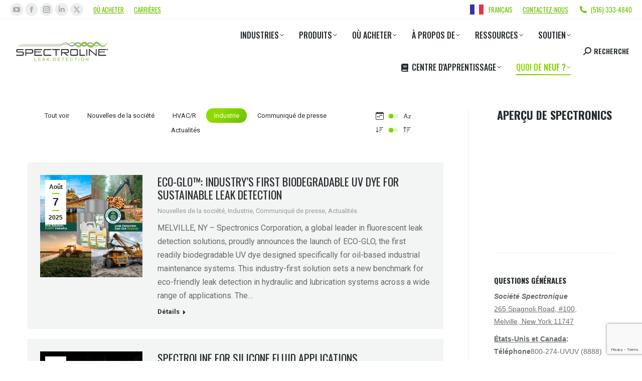

--- FILE ---
content_type: text/html; charset=UTF-8
request_url: https://spectroline.com/fr/blog/?term=783&orderby=date&order=desc
body_size: 48905
content:
<!DOCTYPE html>
<!--[if !(IE 6) | !(IE 7) | !(IE 8)  ]><!-->
<html translate="no" lang="fr" class="no-js">
<!--<![endif]-->
<head>
	<meta charset="UTF-8" />
				<meta name="viewport" content="width=device-width, initial-scale=1, maximum-scale=1, user-scalable=0"/>
				<link rel="profile" href="https://gmpg.org/xfn/11" />
	<meta name='robots' content='index, follow, max-image-preview:large, max-snippet:-1, max-video-preview:-1' />
	<style>img:is([sizes="auto" i], [sizes^="auto," i]) { contain-intrinsic-size: 3000px 1500px }</style>
	
	<!-- This site is optimized with the Yoast SEO Premium plugin v26.7 (Yoast SEO v26.7) - https://yoast.com/wordpress/plugins/seo/ -->
	<title>Spectroline.com - Blog</title>
	<link rel="canonical" href="https://spectroline.com/fr/blog/" />
	<meta property="og:locale" content="fr" />
	<meta property="og:type" content="article" />
	<meta property="og:title" content="Blog" />
	<meta property="og:url" content="https://spectroline.com/fr/blog/" />
	<meta property="og:site_name" content="Spectroline.com" />
	<meta property="article:publisher" content="https://www.facebook.com/SpectronicsCorporation/" />
	<meta property="article:modified_time" content="2025-11-11T13:21:41+00:00" />
	<meta name="twitter:card" content="résumé_grande_image" />
	<meta name="twitter:site" content="@SpectronicsCorp" />
	<script type="application/ld+json" class="yoast-schema-graph">{"@context":"https:\/\/schema.org","@graph":[{"@type":"WebPage","@id":"https:\/\/spectroline.com\/blog\/","url":"https:\/\/spectroline.com\/blog\/","name":"Spectroline.com - Blog","isPartOf":{"@id":"https:\/\/spectroline.com\/#website"},"datePublished":"2017-02-13T16:56:43+00:00","dateModified":"2025-11-11T13:21:41+00:00","breadcrumb":{"@id":"https:\/\/spectroline.com\/blog\/#breadcrumb"},"inLanguage":"en-US","potentialAction":[{"@type":"ReadAction","target":["https:\/\/spectroline.com\/blog\/"]}]},{"@type":"BreadcrumbList","@id":"https:\/\/spectroline.com\/blog\/#breadcrumb","itemListElement":[{"@type":"ListItem","position":1,"name":"Accueil","item":"https:\/\/spectroline.com\/"},{"@type":"ListItem","position":2,"name":"Blog"}]},{"@type":"WebSite","@id":"https:\/\/spectroline.com\/#website","url":"https:\/\/spectroline.com\/","name":"Spectroline.com","description":"Le leader mondial de la d\u00e9tection des fuites et de la technologie UV.","publisher":{"@id":"https:\/\/spectroline.com\/#organization"},"potentialAction":[{"@type":"SearchAction","target":{"@type":"EntryPoint","urlTemplate":"https:\/\/spectroline.com\/?s={search_term_string}"},"query-input":{"@type":"PropertyValueSpecification","valueRequired":true,"valueName":"search_term_string"}}],"inLanguage":"en-US"},{"@type":"Organization","@id":"https:\/\/spectroline.com\/#organization","name":"Soci\u00e9t\u00e9 Spectronique","url":"https:\/\/spectroline.com\/","logo":{"@type":"ImageObject","inLanguage":"en-US","@id":"https:\/\/spectroline.com\/#\/schema\/logo\/image\/","url":"https:\/\/spectroline.com\/wp-content\/uploads\/2021\/06\/SC-Logo-Stacked-Signature-Tag-Blue.png","contentUrl":"https:\/\/spectroline.com\/wp-content\/uploads\/2021\/06\/SC-Logo-Stacked-Signature-Tag-Blue.png","width":996,"height":263,"caption":"Spectronics Corporation"},"image":{"@id":"https:\/\/spectroline.com\/#\/schema\/logo\/image\/"},"sameAs":["https:\/\/www.facebook.com\/SpectronicsCorporation\/","https:\/\/x.com\/SpectronicsCorp","https:\/\/www.instagram.com\/spectronicscorp\/","https:\/\/www.linkedin.com\/company\/spectronics","https:\/\/www.youtube.com\/channel\/UCfuQo03vzlpCdjhcpbTp9JQ"]}]}</script>
	<!-- / Yoast SEO Premium plugin. -->


<link rel='dns-prefetch' href='//www.google.com' />
<link rel='dns-prefetch' href='//cdnjs.cloudflare.com' />
<link rel='dns-prefetch' href='//www.googletagmanager.com' />
<link rel='dns-prefetch' href='//fonts.googleapis.com' />
<link rel="alternate" type="application/rss+xml" title="Spectroline.com &raquo; Feed" href="https://spectroline.com/feed/" />
<link rel="alternate" type="application/rss+xml" title="Spectroline.com &raquo; Comments Feed" href="https://spectroline.com/comments/feed/" />
<script>
window._wpemojiSettings = {"baseUrl":"https:\/\/s.w.org\/images\/core\/emoji\/16.0.1\/72x72\/","ext":".png","svgUrl":"https:\/\/s.w.org\/images\/core\/emoji\/16.0.1\/svg\/","svgExt":".svg","source":{"concatemoji":"https:\/\/spectroline.com\/wp-includes\/js\/wp-emoji-release.min.js?ver=6.8.3"}};
/*! This file is auto-generated */
!function(s,n){var o,i,e;function c(e){try{var t={supportTests:e,timestamp:(new Date).valueOf()};sessionStorage.setItem(o,JSON.stringify(t))}catch(e){}}function p(e,t,n){e.clearRect(0,0,e.canvas.width,e.canvas.height),e.fillText(t,0,0);var t=new Uint32Array(e.getImageData(0,0,e.canvas.width,e.canvas.height).data),a=(e.clearRect(0,0,e.canvas.width,e.canvas.height),e.fillText(n,0,0),new Uint32Array(e.getImageData(0,0,e.canvas.width,e.canvas.height).data));return t.every(function(e,t){return e===a[t]})}function u(e,t){e.clearRect(0,0,e.canvas.width,e.canvas.height),e.fillText(t,0,0);for(var n=e.getImageData(16,16,1,1),a=0;a<n.data.length;a++)if(0!==n.data[a])return!1;return!0}function f(e,t,n,a){switch(t){case"flag":return n(e,"\ud83c\udff3\ufe0f\u200d\u26a7\ufe0f","\ud83c\udff3\ufe0f\u200b\u26a7\ufe0f")?!1:!n(e,"\ud83c\udde8\ud83c\uddf6","\ud83c\udde8\u200b\ud83c\uddf6")&&!n(e,"\ud83c\udff4\udb40\udc67\udb40\udc62\udb40\udc65\udb40\udc6e\udb40\udc67\udb40\udc7f","\ud83c\udff4\u200b\udb40\udc67\u200b\udb40\udc62\u200b\udb40\udc65\u200b\udb40\udc6e\u200b\udb40\udc67\u200b\udb40\udc7f");case"emoji":return!a(e,"\ud83e\udedf")}return!1}function g(e,t,n,a){var r="undefined"!=typeof WorkerGlobalScope&&self instanceof WorkerGlobalScope?new OffscreenCanvas(300,150):s.createElement("canvas"),o=r.getContext("2d",{willReadFrequently:!0}),i=(o.textBaseline="top",o.font="600 32px Arial",{});return e.forEach(function(e){i[e]=t(o,e,n,a)}),i}function t(e){var t=s.createElement("script");t.src=e,t.defer=!0,s.head.appendChild(t)}"undefined"!=typeof Promise&&(o="wpEmojiSettingsSupports",i=["flag","emoji"],n.supports={everything:!0,everythingExceptFlag:!0},e=new Promise(function(e){s.addEventListener("DOMContentLoaded",e,{once:!0})}),new Promise(function(t){var n=function(){try{var e=JSON.parse(sessionStorage.getItem(o));if("object"==typeof e&&"number"==typeof e.timestamp&&(new Date).valueOf()<e.timestamp+604800&&"object"==typeof e.supportTests)return e.supportTests}catch(e){}return null}();if(!n){if("undefined"!=typeof Worker&&"undefined"!=typeof OffscreenCanvas&&"undefined"!=typeof URL&&URL.createObjectURL&&"undefined"!=typeof Blob)try{var e="postMessage("+g.toString()+"("+[JSON.stringify(i),f.toString(),p.toString(),u.toString()].join(",")+"));",a=new Blob([e],{type:"text/javascript"}),r=new Worker(URL.createObjectURL(a),{name:"wpTestEmojiSupports"});return void(r.onmessage=function(e){c(n=e.data),r.terminate(),t(n)})}catch(e){}c(n=g(i,f,p,u))}t(n)}).then(function(e){for(var t in e)n.supports[t]=e[t],n.supports.everything=n.supports.everything&&n.supports[t],"flag"!==t&&(n.supports.everythingExceptFlag=n.supports.everythingExceptFlag&&n.supports[t]);n.supports.everythingExceptFlag=n.supports.everythingExceptFlag&&!n.supports.flag,n.DOMReady=!1,n.readyCallback=function(){n.DOMReady=!0}}).then(function(){return e}).then(function(){var e;n.supports.everything||(n.readyCallback(),(e=n.source||{}).concatemoji?t(e.concatemoji):e.wpemoji&&e.twemoji&&(t(e.twemoji),t(e.wpemoji)))}))}((window,document),window._wpemojiSettings);
</script>
<style id='wp-emoji-styles-inline-css'>

	img.wp-smiley, img.emoji {
		display: inline !important;
		border: none !important;
		box-shadow: none !important;
		height: 1em !important;
		width: 1em !important;
		margin: 0 0.07em !important;
		vertical-align: -0.1em !important;
		background: none !important;
		padding: 0 !important;
	}
</style>
<link rel='stylesheet' id='wp-block-library-css' href='https://cdn-spectroline.pressidium.com/wp-includes/css/dist/block-library/style.min.css?ver=6.8.3' media='all' />
<style id='wp-block-library-theme-inline-css'>
.wp-block-audio :where(figcaption){color:#555;font-size:13px;text-align:center}.is-dark-theme .wp-block-audio :where(figcaption){color:#ffffffa6}.wp-block-audio{margin:0 0 1em}.wp-block-code{border:1px solid #ccc;border-radius:4px;font-family:Menlo,Consolas,monaco,monospace;padding:.8em 1em}.wp-block-embed :where(figcaption){color:#555;font-size:13px;text-align:center}.is-dark-theme .wp-block-embed :where(figcaption){color:#ffffffa6}.wp-block-embed{margin:0 0 1em}.blocks-gallery-caption{color:#555;font-size:13px;text-align:center}.is-dark-theme .blocks-gallery-caption{color:#ffffffa6}:root :where(.wp-block-image figcaption){color:#555;font-size:13px;text-align:center}.is-dark-theme :root :where(.wp-block-image figcaption){color:#ffffffa6}.wp-block-image{margin:0 0 1em}.wp-block-pullquote{border-bottom:4px solid;border-top:4px solid;color:currentColor;margin-bottom:1.75em}.wp-block-pullquote cite,.wp-block-pullquote footer,.wp-block-pullquote__citation{color:currentColor;font-size:.8125em;font-style:normal;text-transform:uppercase}.wp-block-quote{border-left:.25em solid;margin:0 0 1.75em;padding-left:1em}.wp-block-quote cite,.wp-block-quote footer{color:currentColor;font-size:.8125em;font-style:normal;position:relative}.wp-block-quote:where(.has-text-align-right){border-left:none;border-right:.25em solid;padding-left:0;padding-right:1em}.wp-block-quote:where(.has-text-align-center){border:none;padding-left:0}.wp-block-quote.is-large,.wp-block-quote.is-style-large,.wp-block-quote:where(.is-style-plain){border:none}.wp-block-search .wp-block-search__label{font-weight:700}.wp-block-search__button{border:1px solid #ccc;padding:.375em .625em}:where(.wp-block-group.has-background){padding:1.25em 2.375em}.wp-block-separator.has-css-opacity{opacity:.4}.wp-block-separator{border:none;border-bottom:2px solid;margin-left:auto;margin-right:auto}.wp-block-separator.has-alpha-channel-opacity{opacity:1}.wp-block-separator:not(.is-style-wide):not(.is-style-dots){width:100px}.wp-block-separator.has-background:not(.is-style-dots){border-bottom:none;height:1px}.wp-block-separator.has-background:not(.is-style-wide):not(.is-style-dots){height:2px}.wp-block-table{margin:0 0 1em}.wp-block-table td,.wp-block-table th{word-break:normal}.wp-block-table :where(figcaption){color:#555;font-size:13px;text-align:center}.is-dark-theme .wp-block-table :where(figcaption){color:#ffffffa6}.wp-block-video :where(figcaption){color:#555;font-size:13px;text-align:center}.is-dark-theme .wp-block-video :where(figcaption){color:#ffffffa6}.wp-block-video{margin:0 0 1em}:root :where(.wp-block-template-part.has-background){margin-bottom:0;margin-top:0;padding:1.25em 2.375em}
</style>
<style id='classic-theme-styles-inline-css'>
/*! This file is auto-generated */
.wp-block-button__link{color:#fff;background-color:#32373c;border-radius:9999px;box-shadow:none;text-decoration:none;padding:calc(.667em + 2px) calc(1.333em + 2px);font-size:1.125em}.wp-block-file__button{background:#32373c;color:#fff;text-decoration:none}
</style>
<link rel='stylesheet' id='pardot-css' href='https://cdn-spectroline.pressidium.com/wp-content/plugins/pardot/build/style-index.css?ver=1718213641' media='all' />
<style id='global-styles-inline-css'>
:root{--wp--preset--aspect-ratio--square: 1;--wp--preset--aspect-ratio--4-3: 4/3;--wp--preset--aspect-ratio--3-4: 3/4;--wp--preset--aspect-ratio--3-2: 3/2;--wp--preset--aspect-ratio--2-3: 2/3;--wp--preset--aspect-ratio--16-9: 16/9;--wp--preset--aspect-ratio--9-16: 9/16;--wp--preset--color--black: #000000;--wp--preset--color--cyan-bluish-gray: #abb8c3;--wp--preset--color--white: #FFF;--wp--preset--color--pale-pink: #f78da7;--wp--preset--color--vivid-red: #cf2e2e;--wp--preset--color--luminous-vivid-orange: #ff6900;--wp--preset--color--luminous-vivid-amber: #fcb900;--wp--preset--color--light-green-cyan: #7bdcb5;--wp--preset--color--vivid-green-cyan: #00d084;--wp--preset--color--pale-cyan-blue: #8ed1fc;--wp--preset--color--vivid-cyan-blue: #0693e3;--wp--preset--color--vivid-purple: #9b51e0;--wp--preset--color--accent: #8edb00;--wp--preset--color--dark-gray: #111;--wp--preset--color--light-gray: #767676;--wp--preset--gradient--vivid-cyan-blue-to-vivid-purple: linear-gradient(135deg,rgba(6,147,227,1) 0%,rgb(155,81,224) 100%);--wp--preset--gradient--light-green-cyan-to-vivid-green-cyan: linear-gradient(135deg,rgb(122,220,180) 0%,rgb(0,208,130) 100%);--wp--preset--gradient--luminous-vivid-amber-to-luminous-vivid-orange: linear-gradient(135deg,rgba(252,185,0,1) 0%,rgba(255,105,0,1) 100%);--wp--preset--gradient--luminous-vivid-orange-to-vivid-red: linear-gradient(135deg,rgba(255,105,0,1) 0%,rgb(207,46,46) 100%);--wp--preset--gradient--very-light-gray-to-cyan-bluish-gray: linear-gradient(135deg,rgb(238,238,238) 0%,rgb(169,184,195) 100%);--wp--preset--gradient--cool-to-warm-spectrum: linear-gradient(135deg,rgb(74,234,220) 0%,rgb(151,120,209) 20%,rgb(207,42,186) 40%,rgb(238,44,130) 60%,rgb(251,105,98) 80%,rgb(254,248,76) 100%);--wp--preset--gradient--blush-light-purple: linear-gradient(135deg,rgb(255,206,236) 0%,rgb(152,150,240) 100%);--wp--preset--gradient--blush-bordeaux: linear-gradient(135deg,rgb(254,205,165) 0%,rgb(254,45,45) 50%,rgb(107,0,62) 100%);--wp--preset--gradient--luminous-dusk: linear-gradient(135deg,rgb(255,203,112) 0%,rgb(199,81,192) 50%,rgb(65,88,208) 100%);--wp--preset--gradient--pale-ocean: linear-gradient(135deg,rgb(255,245,203) 0%,rgb(182,227,212) 50%,rgb(51,167,181) 100%);--wp--preset--gradient--electric-grass: linear-gradient(135deg,rgb(202,248,128) 0%,rgb(113,206,126) 100%);--wp--preset--gradient--midnight: linear-gradient(135deg,rgb(2,3,129) 0%,rgb(40,116,252) 100%);--wp--preset--font-size--small: 13px;--wp--preset--font-size--medium: 20px;--wp--preset--font-size--large: 36px;--wp--preset--font-size--x-large: 42px;--wp--preset--spacing--20: 0.44rem;--wp--preset--spacing--30: 0.67rem;--wp--preset--spacing--40: 1rem;--wp--preset--spacing--50: 1.5rem;--wp--preset--spacing--60: 2.25rem;--wp--preset--spacing--70: 3.38rem;--wp--preset--spacing--80: 5.06rem;--wp--preset--shadow--natural: 6px 6px 9px rgba(0, 0, 0, 0.2);--wp--preset--shadow--deep: 12px 12px 50px rgba(0, 0, 0, 0.4);--wp--preset--shadow--sharp: 6px 6px 0px rgba(0, 0, 0, 0.2);--wp--preset--shadow--outlined: 6px 6px 0px -3px rgba(255, 255, 255, 1), 6px 6px rgba(0, 0, 0, 1);--wp--preset--shadow--crisp: 6px 6px 0px rgba(0, 0, 0, 1);}:where(.is-layout-flex){gap: 0.5em;}:where(.is-layout-grid){gap: 0.5em;}body .is-layout-flex{display: flex;}.is-layout-flex{flex-wrap: wrap;align-items: center;}.is-layout-flex > :is(*, div){margin: 0;}body .is-layout-grid{display: grid;}.is-layout-grid > :is(*, div){margin: 0;}:where(.wp-block-columns.is-layout-flex){gap: 2em;}:where(.wp-block-columns.is-layout-grid){gap: 2em;}:where(.wp-block-post-template.is-layout-flex){gap: 1.25em;}:where(.wp-block-post-template.is-layout-grid){gap: 1.25em;}.has-black-color{color: var(--wp--preset--color--black) !important;}.has-cyan-bluish-gray-color{color: var(--wp--preset--color--cyan-bluish-gray) !important;}.has-white-color{color: var(--wp--preset--color--white) !important;}.has-pale-pink-color{color: var(--wp--preset--color--pale-pink) !important;}.has-vivid-red-color{color: var(--wp--preset--color--vivid-red) !important;}.has-luminous-vivid-orange-color{color: var(--wp--preset--color--luminous-vivid-orange) !important;}.has-luminous-vivid-amber-color{color: var(--wp--preset--color--luminous-vivid-amber) !important;}.has-light-green-cyan-color{color: var(--wp--preset--color--light-green-cyan) !important;}.has-vivid-green-cyan-color{color: var(--wp--preset--color--vivid-green-cyan) !important;}.has-pale-cyan-blue-color{color: var(--wp--preset--color--pale-cyan-blue) !important;}.has-vivid-cyan-blue-color{color: var(--wp--preset--color--vivid-cyan-blue) !important;}.has-vivid-purple-color{color: var(--wp--preset--color--vivid-purple) !important;}.has-black-background-color{background-color: var(--wp--preset--color--black) !important;}.has-cyan-bluish-gray-background-color{background-color: var(--wp--preset--color--cyan-bluish-gray) !important;}.has-white-background-color{background-color: var(--wp--preset--color--white) !important;}.has-pale-pink-background-color{background-color: var(--wp--preset--color--pale-pink) !important;}.has-vivid-red-background-color{background-color: var(--wp--preset--color--vivid-red) !important;}.has-luminous-vivid-orange-background-color{background-color: var(--wp--preset--color--luminous-vivid-orange) !important;}.has-luminous-vivid-amber-background-color{background-color: var(--wp--preset--color--luminous-vivid-amber) !important;}.has-light-green-cyan-background-color{background-color: var(--wp--preset--color--light-green-cyan) !important;}.has-vivid-green-cyan-background-color{background-color: var(--wp--preset--color--vivid-green-cyan) !important;}.has-pale-cyan-blue-background-color{background-color: var(--wp--preset--color--pale-cyan-blue) !important;}.has-vivid-cyan-blue-background-color{background-color: var(--wp--preset--color--vivid-cyan-blue) !important;}.has-vivid-purple-background-color{background-color: var(--wp--preset--color--vivid-purple) !important;}.has-black-border-color{border-color: var(--wp--preset--color--black) !important;}.has-cyan-bluish-gray-border-color{border-color: var(--wp--preset--color--cyan-bluish-gray) !important;}.has-white-border-color{border-color: var(--wp--preset--color--white) !important;}.has-pale-pink-border-color{border-color: var(--wp--preset--color--pale-pink) !important;}.has-vivid-red-border-color{border-color: var(--wp--preset--color--vivid-red) !important;}.has-luminous-vivid-orange-border-color{border-color: var(--wp--preset--color--luminous-vivid-orange) !important;}.has-luminous-vivid-amber-border-color{border-color: var(--wp--preset--color--luminous-vivid-amber) !important;}.has-light-green-cyan-border-color{border-color: var(--wp--preset--color--light-green-cyan) !important;}.has-vivid-green-cyan-border-color{border-color: var(--wp--preset--color--vivid-green-cyan) !important;}.has-pale-cyan-blue-border-color{border-color: var(--wp--preset--color--pale-cyan-blue) !important;}.has-vivid-cyan-blue-border-color{border-color: var(--wp--preset--color--vivid-cyan-blue) !important;}.has-vivid-purple-border-color{border-color: var(--wp--preset--color--vivid-purple) !important;}.has-vivid-cyan-blue-to-vivid-purple-gradient-background{background: var(--wp--preset--gradient--vivid-cyan-blue-to-vivid-purple) !important;}.has-light-green-cyan-to-vivid-green-cyan-gradient-background{background: var(--wp--preset--gradient--light-green-cyan-to-vivid-green-cyan) !important;}.has-luminous-vivid-amber-to-luminous-vivid-orange-gradient-background{background: var(--wp--preset--gradient--luminous-vivid-amber-to-luminous-vivid-orange) !important;}.has-luminous-vivid-orange-to-vivid-red-gradient-background{background: var(--wp--preset--gradient--luminous-vivid-orange-to-vivid-red) !important;}.has-very-light-gray-to-cyan-bluish-gray-gradient-background{background: var(--wp--preset--gradient--very-light-gray-to-cyan-bluish-gray) !important;}.has-cool-to-warm-spectrum-gradient-background{background: var(--wp--preset--gradient--cool-to-warm-spectrum) !important;}.has-blush-light-purple-gradient-background{background: var(--wp--preset--gradient--blush-light-purple) !important;}.has-blush-bordeaux-gradient-background{background: var(--wp--preset--gradient--blush-bordeaux) !important;}.has-luminous-dusk-gradient-background{background: var(--wp--preset--gradient--luminous-dusk) !important;}.has-pale-ocean-gradient-background{background: var(--wp--preset--gradient--pale-ocean) !important;}.has-electric-grass-gradient-background{background: var(--wp--preset--gradient--electric-grass) !important;}.has-midnight-gradient-background{background: var(--wp--preset--gradient--midnight) !important;}.has-small-font-size{font-size: var(--wp--preset--font-size--small) !important;}.has-medium-font-size{font-size: var(--wp--preset--font-size--medium) !important;}.has-large-font-size{font-size: var(--wp--preset--font-size--large) !important;}.has-x-large-font-size{font-size: var(--wp--preset--font-size--x-large) !important;}
:where(.wp-block-post-template.is-layout-flex){gap: 1.25em;}:where(.wp-block-post-template.is-layout-grid){gap: 1.25em;}
:where(.wp-block-columns.is-layout-flex){gap: 2em;}:where(.wp-block-columns.is-layout-grid){gap: 2em;}
:root :where(.wp-block-pullquote){font-size: 1.5em;line-height: 1.6;}
</style>
<link rel='stylesheet' id='ctct_form_styles-css' href='https://cdn-spectroline.pressidium.com/wp-content/plugins/constant-contact-forms/assets/css/style.css?ver=2.15.2' media='all' />
<link rel='stylesheet' id='go-pricing-styles-css' href='https://cdn-spectroline.pressidium.com/wp-content/plugins/go_pricing/assets/css/go_pricing_styles.css?ver=3.4' media='all' />
<link rel='stylesheet' id='bwg_fonts-css' href='https://cdn-spectroline.pressidium.com/wp-content/plugins/photo-gallery/css/bwg-fonts/fonts.css?ver=0.0.1' media='all' />
<link rel='stylesheet' id='sumoselect-css' href='https://cdn-spectroline.pressidium.com/wp-content/plugins/photo-gallery/css/sumoselect.min.css?ver=3.4.6' media='all' />
<link rel='stylesheet' id='mCustomScrollbar-css' href='https://cdn-spectroline.pressidium.com/wp-content/plugins/photo-gallery/css/jquery.mCustomScrollbar.min.css?ver=3.1.5' media='all' />
<link rel='stylesheet' id='bwg_googlefonts-css' href='https://fonts.googleapis.com/css?family=Ubuntu&#038;subset=greek,latin,greek-ext,vietnamese,cyrillic-ext,latin-ext,cyrillic' media='all' />
<link rel='stylesheet' id='bwg_frontend-css' href='https://cdn-spectroline.pressidium.com/wp-content/plugins/photo-gallery/css/styles.min.css?ver=1.8.35' media='all' />
<style id='woocommerce-inline-inline-css'>
.woocommerce form .form-row .required { visibility: visible; }
</style>
<link rel='stylesheet' id='weglot-css-css' href='https://cdn-spectroline.pressidium.com/wp-content/plugins/weglot/dist/css/front-css.css?ver=5.2' media='all' />
<style id="weglot-custom-style">.wg-drop.country-selector {
    background-color: transparent!important;
}
.wgcurrent a {
    color: purple!important;
    text-decoration: none!important;
}
.wg-drop.country-selector.closed .wgcurrent:after {
    color: white!important;
}
.wgcurrent {
    border: 0!important;
}

.weglot-dropdown a {
    color: black!important;
}
</style><style id='weglot-css-inline-css'>
.weglot-flags.en > a:before, .weglot-flags.en > span:before { background-position: -3570px 0 !important; } .weglot-flags.flag-1.en > a:before, .weglot-flags.flag-1.en > span:before { background-position: -7841px 0 !important; } .weglot-flags.flag-2.en > a:before, .weglot-flags.flag-2.en > span:before { background-position: -48px 0 !important; } .weglot-flags.flag-3.en > a:before, .weglot-flags.flag-3.en > span:before { background-position: -2712px 0 !important; } 
</style>
<link rel='stylesheet' id='new-flag-css-css' href='https://cdn-spectroline.pressidium.com/wp-content/plugins/weglot/dist/css/new-flags.css?ver=5.2' media='all' />
<style id='custom-flag-handle-inline-css'>
.weglot-flags.flag-0.wg-en>a:before,.weglot-flags.flag-0.wg-en>span:before {background-image: url(https://cdn.weglot.com/flags/rectangle_mat/us.svg); }.weglot-flags.flag-1.wg-en>a:before,.weglot-flags.flag-1.wg-en>span:before {background-image: url(https://cdn.weglot.com/flags/shiny/us.svg); }.weglot-flags.flag-2.wg-en>a:before,.weglot-flags.flag-2.wg-en>span:before {background-image: url(https://cdn.weglot.com/flags/square/us.svg); }.weglot-flags.flag-3.wg-en>a:before,.weglot-flags.flag-3.wg-en>span:before {background-image: url(https://cdn.weglot.com/flags/circle/us.svg); }
</style>
<link rel='stylesheet' id='parent-style-css' href='https://cdn-spectroline.pressidium.com/wp-content/themes/dt-the7/style.css?ver=6.8.3' media='all' />
<link rel='stylesheet' id='child-style-css' href='https://cdn-spectroline.pressidium.com/wp-content/themes/spectroline-child/style.css?ver=6.8.3' media='all' />
<link rel='stylesheet' id='the7-font-css' href='https://cdn-spectroline.pressidium.com/wp-content/themes/dt-the7/fonts/icomoon-the7-font/icomoon-the7-font.min.css?ver=12.10.0.1' media='all' />
<link rel='stylesheet' id='the7-awesome-fonts-css' href='https://cdn-spectroline.pressidium.com/wp-content/themes/dt-the7/fonts/FontAwesome/css/all.min.css?ver=12.10.0.1' media='all' />
<link rel='stylesheet' id='the7-awesome-fonts-back-css' href='https://cdn-spectroline.pressidium.com/wp-content/themes/dt-the7/fonts/FontAwesome/back-compat.min.css?ver=12.10.0.1' media='all' />
<link rel='stylesheet' id='the7-Defaults-css' href='https://cdn-spectroline.pressidium.com/wp-content/uploads/smile_fonts/Defaults/Defaults.css?ver=6.8.3' media='all' />
<link rel='stylesheet' id='dt-web-fonts-css' href='https://fonts.googleapis.com/css?family=Oswald:300,400,500,600,700,normal%7COpen+Sans:300,400,600,700%7CRoboto:400,500,600,700%7CMontserrat:400,600,700%7CRoboto+Condensed:400,600,700,normal' media='all' />
<link rel='stylesheet' id='dt-main-css' href='https://cdn-spectroline.pressidium.com/wp-content/themes/dt-the7/css/main.min.css?ver=12.10.0.1' media='all' />
<style id='dt-main-inline-css'>
body #load {
  display: block;
  height: 100%;
  overflow: hidden;
  position: fixed;
  width: 100%;
  z-index: 9901;
  opacity: 1;
  visibility: visible;
  transition: all .35s ease-out;
}
.load-wrap {
  width: 100%;
  height: 100%;
  background-position: center center;
  background-repeat: no-repeat;
  text-align: center;
  display: -ms-flexbox;
  display: -ms-flex;
  display: flex;
  -ms-align-items: center;
  -ms-flex-align: center;
  align-items: center;
  -ms-flex-flow: column wrap;
  flex-flow: column wrap;
  -ms-flex-pack: center;
  -ms-justify-content: center;
  justify-content: center;
}
.load-wrap > svg {
  position: absolute;
  top: 50%;
  left: 50%;
  transform: translate(-50%,-50%);
}
#load {
  background: var(--the7-elementor-beautiful-loading-bg,transparent linear-gradient(135deg, rgba(142,219,0,0.96) 30%, rgba(111,191,0,0.96) 100%));
  --the7-beautiful-spinner-color2: var(--the7-beautiful-spinner-color,#ffffff);
}

</style>
<link rel='stylesheet' id='the7-custom-scrollbar-css' href='https://cdn-spectroline.pressidium.com/wp-content/themes/dt-the7/lib/custom-scrollbar/custom-scrollbar.min.css?ver=12.10.0.1' media='all' />
<link rel='stylesheet' id='the7-wpbakery-css' href='https://cdn-spectroline.pressidium.com/wp-content/themes/dt-the7/css/wpbakery.min.css?ver=12.10.0.1' media='all' />
<link rel='stylesheet' id='the7-core-css' href='https://cdn-spectroline.pressidium.com/wp-content/plugins/dt-the7-core/assets/css/post-type.min.css?ver=2.7.12' media='all' />
<link rel='stylesheet' id='the7-css-vars-css' href='https://cdn-spectroline.pressidium.com/wp-content/uploads/the7-css/css-vars.css?ver=dfdca6aea595' media='all' />
<link rel='stylesheet' id='dt-custom-css' href='https://cdn-spectroline.pressidium.com/wp-content/uploads/the7-css/custom.css?ver=dfdca6aea595' media='all' />
<link rel='stylesheet' id='wc-dt-custom-css' href='https://cdn-spectroline.pressidium.com/wp-content/uploads/the7-css/compatibility/wc-dt-custom.css?ver=dfdca6aea595' media='all' />
<link rel='stylesheet' id='dt-media-css' href='https://cdn-spectroline.pressidium.com/wp-content/uploads/the7-css/media.css?ver=dfdca6aea595' media='all' />
<link rel='stylesheet' id='the7-mega-menu-css' href='https://cdn-spectroline.pressidium.com/wp-content/uploads/the7-css/mega-menu.css?ver=dfdca6aea595' media='all' />
<link rel='stylesheet' id='the7-elements-css' href='https://cdn-spectroline.pressidium.com/wp-content/uploads/the7-css/post-type-dynamic.css?ver=dfdca6aea595' media='all' />
<link rel='stylesheet' id='style-css' href='https://cdn-spectroline.pressidium.com/wp-content/themes/spectroline-child/style.css?ver=12.10.0.1' media='all' />
<link rel='stylesheet' id='the7-elementor-global-css' href='https://cdn-spectroline.pressidium.com/wp-content/themes/dt-the7/css/compatibility/elementor/elementor-global.min.css?ver=12.10.0.1' media='all' />
<script src="https://cdn-spectroline.pressidium.com/wp-includes/js/jquery/jquery.min.js?ver=3.7.1" id="jquery-core-js"></script>
<script src="https://cdn-spectroline.pressidium.com/wp-includes/js/jquery/jquery-migrate.min.js?ver=3.4.1" id="jquery-migrate-js"></script>
<script id="gw-tweenmax-js-before">
var oldGS=window.GreenSockGlobals,oldGSQueue=window._gsQueue,oldGSDefine=window._gsDefine;window._gsDefine=null;delete(window._gsDefine);var gwGS=window.GreenSockGlobals={};
</script>
<script src="https://cdnjs.cloudflare.com/ajax/libs/gsap/1.11.2/TweenMax.min.js" id="gw-tweenmax-js"></script>
<script id="gw-tweenmax-js-after">
try{window.GreenSockGlobals=null;window._gsQueue=null;window._gsDefine=null;delete(window.GreenSockGlobals);delete(window._gsQueue);delete(window._gsDefine);window.GreenSockGlobals=oldGS;window._gsQueue=oldGSQueue;window._gsDefine=oldGSDefine;}catch(e){}
</script>
<script src="https://cdn-spectroline.pressidium.com/wp-content/plugins/photo-gallery/js/jquery.sumoselect.min.js?ver=3.4.6" id="sumoselect-js"></script>
<script src="https://cdn-spectroline.pressidium.com/wp-content/plugins/photo-gallery/js/tocca.min.js?ver=2.0.9" id="bwg_mobile-js"></script>
<script src="https://cdn-spectroline.pressidium.com/wp-content/plugins/photo-gallery/js/jquery.mCustomScrollbar.concat.min.js?ver=3.1.5" id="mCustomScrollbar-js"></script>
<script src="https://cdn-spectroline.pressidium.com/wp-content/plugins/photo-gallery/js/jquery.fullscreen.min.js?ver=0.6.0" id="jquery-fullscreen-js"></script>
<script id="bwg_frontend-js-extra">
var bwg_objectsL10n = {"bwg_field_required":"field is required.","bwg_mail_validation":"This is not a valid email address.","bwg_search_result":"There are no images matching your search.","bwg_select_tag":"Select Tag","bwg_order_by":"Order By","bwg_search":"Search","bwg_show_ecommerce":"Show Ecommerce","bwg_hide_ecommerce":"Hide Ecommerce","bwg_show_comments":"Show Comments","bwg_hide_comments":"Hide Comments","bwg_restore":"Restore","bwg_maximize":"Maximize","bwg_fullscreen":"Fullscreen","bwg_exit_fullscreen":"Exit Fullscreen","bwg_search_tag":"SEARCH...","bwg_tag_no_match":"No tags found","bwg_all_tags_selected":"All tags selected","bwg_tags_selected":"tags selected","play":"Play","pause":"Pause","is_pro":"","bwg_play":"Play","bwg_pause":"Pause","bwg_hide_info":"Hide info","bwg_show_info":"Show info","bwg_hide_rating":"Hide rating","bwg_show_rating":"Show rating","ok":"Ok","cancel":"Cancel","select_all":"Select all","lazy_load":"0","lazy_loader":"https:\/\/spectroline.com\/wp-content\/plugins\/photo-gallery\/images\/ajax_loader.png","front_ajax":"0","bwg_tag_see_all":"see all tags","bwg_tag_see_less":"see less tags"};
</script>
<script src="https://cdn-spectroline.pressidium.com/wp-content/plugins/photo-gallery/js/scripts.min.js?ver=1.8.35" id="bwg_frontend-js"></script>
<script src="//cdn-spectroline.pressidium.com/wp-content/plugins/revslider/sr6/assets/js/rbtools.min.js?ver=6.7.38" async id="tp-tools-js"></script>
<script src="//cdn-spectroline.pressidium.com/wp-content/plugins/revslider/sr6/assets/js/rs6.min.js?ver=6.7.38" async id="revmin-js"></script>
<script src="https://cdn-spectroline.pressidium.com/wp-content/plugins/woocommerce/assets/js/jquery-blockui/jquery.blockUI.min.js?ver=2.7.0-wc.10.4.3" id="wc-jquery-blockui-js" data-wp-strategy="defer"></script>
<script id="wc-add-to-cart-js-extra">
var wc_add_to_cart_params = {"ajax_url":"\/wp-admin\/admin-ajax.php","wc_ajax_url":"\/?wc-ajax=%%endpoint%%","i18n_view_cart":"View cart","cart_url":"https:\/\/spectroline.com\/cart\/","is_cart":"","cart_redirect_after_add":"yes"};
</script>
<script src="https://cdn-spectroline.pressidium.com/wp-content/plugins/woocommerce/assets/js/frontend/add-to-cart.min.js?ver=10.4.3" id="wc-add-to-cart-js" data-wp-strategy="defer"></script>
<script src="https://cdn-spectroline.pressidium.com/wp-content/plugins/woocommerce/assets/js/js-cookie/js.cookie.min.js?ver=2.1.4-wc.10.4.3" id="wc-js-cookie-js" defer data-wp-strategy="defer"></script>
<script id="woocommerce-js-extra">
var woocommerce_params = {"ajax_url":"\/wp-admin\/admin-ajax.php","wc_ajax_url":"\/?wc-ajax=%%endpoint%%","i18n_password_show":"Show password","i18n_password_hide":"Hide password"};
</script>
<script src="https://cdn-spectroline.pressidium.com/wp-content/plugins/woocommerce/assets/js/frontend/woocommerce.min.js?ver=10.4.3" id="woocommerce-js" defer data-wp-strategy="defer"></script>
<script src="https://cdn-spectroline.pressidium.com/wp-content/plugins/js_composer/assets/js/vendors/woocommerce-add-to-cart.js?ver=8.7.2" id="vc_woocommerce-add-to-cart-js-js"></script>
<script src="https://cdn-spectroline.pressidium.com/wp-content/plugins/weglot/dist/front-js.js?ver=5.2" id="wp-weglot-js-js"></script>
<script id="geotargetly_geo_content_script_0-js-after">
(function(g,e,o,t,a,r,ge,tl,y){
  t=g.getElementsByTagName(e)[0];y=g.createElement(e);
  y.async=true;y.src='https://g1584674684.co/gc?refurl='+g.referrer+'&id=-NV5ySDp1WOyruzrxGP3&winurl='+encodeURIComponent(window.location);
  t.parentNode.insertBefore(y,t);
})(document,'script','head');
</script>
<script id="geotargetly_geo_redirect_script_0-js-after">
(function(g,e,o,id,t,a,r,ge,tl,y,s){
  g.getElementsByTagName(o)[0].insertAdjacentHTML('afterbegin','<style id="georedirect-NVVkpoKaF9ynEd5_MwDstyle">body{opacity:0.0 !important;}</style>');
  s=function(){g.getElementById('georedirect-NVVkpoKaF9ynEd5_MwDstyle').innerHTML='body{opacity:1.0 !important;}';};
  t=g.getElementsByTagName(o)[0];y=g.createElement(e);y.async=true;
  y.src='https://g10102301085.co/gr?id=-NVVkpoKaF9ynEd5_MwD&refurl='+g.referrer+'&winurl='+encodeURIComponent(window.location);
  t.parentNode.insertBefore(y,t);y.onerror=function(){s()};
  georedirectLoaded="undefined" != typeof georedirectLoaded ? georedirectLoaded:{};
  georedirectLoaded['-NVVkpoKaF9ynEd5_MwD'] = function(redirect){var to=0;if(redirect){to=5000};setTimeout(function(){s();},to)};
  setTimeout(function(){s();}, 8000);
})(document,'script','head');
</script>
<script id="dt-above-fold-js-extra">
var dtLocal = {"themeUrl":"https:\/\/spectroline.com\/wp-content\/themes\/dt-the7","passText":"To view this protected post, enter the password below:","moreButtonText":{"loading":"Loading...","loadMore":"Load more"},"postID":"2577","ajaxurl":"https:\/\/spectroline.com\/wp-admin\/admin-ajax.php","REST":{"baseUrl":"https:\/\/spectroline.com\/wp-json\/the7\/v1","endpoints":{"sendMail":"\/send-mail"}},"contactMessages":{"required":"One or more fields have an error. Please check and try again.","terms":"Please accept the privacy policy.","fillTheCaptchaError":"Please, fill the captcha."},"captchaSiteKey":"","ajaxNonce":"3117474b9d","pageData":{"type":"page","template":"blog","layout":"list"},"themeSettings":{"smoothScroll":"off","lazyLoading":false,"desktopHeader":{"height":50},"ToggleCaptionEnabled":"disabled","ToggleCaption":"Navigation","floatingHeader":{"showAfter":140,"showMenu":true,"height":60,"logo":{"showLogo":true,"html":"<img class=\" preload-me\" src=\"https:\/\/cdn-spectroline.pressidium.com\/wp-content\/uploads\/2023\/12\/Spectroline-Logo-G.png\" srcset=\"https:\/\/cdn-spectroline.pressidium.com\/wp-content\/uploads\/2023\/12\/Spectroline-Logo-G.png 470w\" width=\"235\" height=\"53\"   sizes=\"235px\" alt=\"Spectroline.com\" \/>","url":"https:\/\/spectroline.com\/"}},"topLine":{"floatingTopLine":{"logo":{"showLogo":false,"html":""}}},"mobileHeader":{"firstSwitchPoint":970,"secondSwitchPoint":200,"firstSwitchPointHeight":60,"secondSwitchPointHeight":60,"mobileToggleCaptionEnabled":"disabled","mobileToggleCaption":"Menu"},"stickyMobileHeaderFirstSwitch":{"logo":{"html":"<img class=\" preload-me\" src=\"https:\/\/cdn-spectroline.pressidium.com\/wp-content\/uploads\/2023\/12\/Spectroline-Logo-G.png\" srcset=\"https:\/\/cdn-spectroline.pressidium.com\/wp-content\/uploads\/2023\/12\/Spectroline-Logo-G.png 470w\" width=\"235\" height=\"53\"   sizes=\"235px\" alt=\"Spectroline.com\" \/>"}},"stickyMobileHeaderSecondSwitch":{"logo":{"html":"<img class=\" preload-me\" src=\"https:\/\/cdn-spectroline.pressidium.com\/wp-content\/uploads\/2023\/12\/Spectroline-Logo-G.png\" srcset=\"https:\/\/cdn-spectroline.pressidium.com\/wp-content\/uploads\/2023\/12\/Spectroline-Logo-G.png 470w\" width=\"235\" height=\"53\"   sizes=\"235px\" alt=\"Spectroline.com\" \/>"}},"sidebar":{"switchPoint":970},"boxedWidth":"1280px"},"VCMobileScreenWidth":"768","wcCartFragmentHash":"447d1a87fef7d4df0f34f8d93d908445","elementor":{"settings":{"container_width":1140}}};
var dtShare = {"shareButtonText":{"facebook":"Share on Facebook","twitter":"Share on X","pinterest":"Pin it","linkedin":"Share on Linkedin","whatsapp":"Share on Whatsapp"},"overlayOpacity":"85"};
</script>
<script src="https://cdn-spectroline.pressidium.com/wp-content/themes/dt-the7/js/above-the-fold.min.js?ver=12.10.0.1" id="dt-above-fold-js"></script>
<script src="https://cdn-spectroline.pressidium.com/wp-content/themes/dt-the7/js/compatibility/woocommerce/woocommerce.min.js?ver=12.10.0.1" id="dt-woocommerce-js"></script>

<!-- Google tag (gtag.js) snippet added by Site Kit -->
<!-- Google Analytics snippet added by Site Kit -->
<script src="https://www.googletagmanager.com/gtag/js?id=G-BZYF94SXBV" id="google_gtagjs-js" async></script>
<script id="google_gtagjs-js-after">
window.dataLayer = window.dataLayer || [];function gtag(){dataLayer.push(arguments);}
gtag("set","linker",{"domains":["spectroline.com"]});
gtag("js", new Date());
gtag("set", "developer_id.dZTNiMT", true);
gtag("config", "G-BZYF94SXBV");
</script>
<script></script><link rel="https://api.w.org/" href="https://spectroline.com/wp-json/" /><link rel="alternate" title="JSON" type="application/json" href="https://spectroline.com/wp-json/wp/v2/pages/2577" /><link rel="EditURI" type="application/rsd+xml" title="RSD" href="https://spectroline.com/xmlrpc.php?rsd" />
<link rel='shortlink' href='https://spectroline.com/?p=2577' />
<link rel="alternate" title="oEmbed (JSON)" type="application/json+oembed" href="https://spectroline.com/wp-json/oembed/1.0/embed?url=https%3A%2F%2Fspectroline.com%2Fblog%2F" />
<link rel="alternate" title="oEmbed (XML)" type="text/xml+oembed" href="https://spectroline.com/wp-json/oembed/1.0/embed?url=https%3A%2F%2Fspectroline.com%2Fblog%2F&#038;format=xml" />
<meta name="generator" content="Site Kit by Google 1.168.0" />
<meta name="google" content="notranslate"/>
<link rel="alternate" href="https://spectroline.com/blog/" hreflang="en"/>
<link rel="alternate" href="https://spectroline.com/fr/blog/" hreflang="fr"/>
<link rel="alternate" href="https://spectroline.com/zh/blog/" hreflang="zh"/>
<link rel="alternate" href="https://spectroline.com/de/blog/" hreflang="de"/>
<link rel="alternate" href="https://spectroline.com/es/blog/" hreflang="es"/>
<link rel="alternate" href="https://spectroline.com/pt/blog/" hreflang="pt"/>
<link rel="alternate" href="https://spectroline.com/ja/blog/" hreflang="ja"/>
<link rel="alternate" href="https://spectroline.com/ar/blog/" hreflang="ar"/>
<script type="application/json" id="weglot-data">{"website":"https:\/\/spectroline.com\/","uid":"c81730cc37","project_slug":"spectroline","language_from":"en","language_from_custom_flag":"us","language_from_custom_name":null,"excluded_paths":[{"type":"CONTAIN","value":"\/ndt","language_button_displayed":true,"exclusion_behavior":"NOT_TRANSLATED","excluded_languages":[],"regex":"\/ndt"},{"type":"CONTAIN","value":"\/applications-ndt-uv-light","language_button_displayed":true,"exclusion_behavior":"NOT_TRANSLATED","excluded_languages":[],"regex":"\/applications\\-ndt\\-uv\\-light"},{"type":"CONTAIN","value":"\/international-distributors-ndt","language_button_displayed":true,"exclusion_behavior":"NOT_TRANSLATED","excluded_languages":[],"regex":"\/international\\-distributors\\-ndt"},{"type":"CONTAIN","value":"\/product\/tri-450b-ndt","language_button_displayed":true,"exclusion_behavior":"NOT_TRANSLATED","excluded_languages":[],"regex":"\/product\/tri\\-450b\\-ndt"},{"type":"CONTAIN","value":"\/edge13-edg13sblc-edg13t-ndt","language_button_displayed":true,"exclusion_behavior":"NOT_TRANSLATED","excluded_languages":[],"regex":"\/edge13\\-edg13sblc\\-edg13t\\-ndt"},{"type":"CONTAIN","value":"\/VIVID-NDT-Bulb-Release","language_button_displayed":true,"exclusion_behavior":"NOT_TRANSLATED","excluded_languages":[],"regex":"\/VIVID\\-NDT\\-Bulb\\-Release"},{"type":"CONTAIN","value":"\/ndt-what-is-it","language_button_displayed":true,"exclusion_behavior":"NOT_TRANSLATED","excluded_languages":[],"regex":"\/ndt\\-what\\-is\\-it"},{"type":"CONTAIN","value":"\/radiometersphotometers-ndt","language_button_displayed":true,"exclusion_behavior":"NOT_TRANSLATED","excluded_languages":[],"regex":"\/radiometersphotometers\\-ndt"},{"type":"CONTAIN","value":"\/product\/opx-365-ndt","language_button_displayed":true,"exclusion_behavior":"NOT_TRANSLATED","excluded_languages":[],"regex":"\/product\/opx\\-365\\-ndt"},{"type":"CONTAIN","value":"\/blue-light-led-ndt-lamps","language_button_displayed":true,"exclusion_behavior":"NOT_TRANSLATED","excluded_languages":[],"regex":"\/blue\\-light\\-led\\-ndt\\-lamps"},{"type":"CONTAIN","value":"\/ndt-portable-flashlight-lamps","language_button_displayed":true,"exclusion_behavior":"NOT_TRANSLATED","excluded_languages":[],"regex":"\/ndt\\-portable\\-flashlight\\-lamps"},{"type":"CONTAIN","value":"\/product\/ndt-accupro-series","language_button_displayed":true,"exclusion_behavior":"NOT_TRANSLATED","excluded_languages":[],"regex":"\/product\/ndt\\-accupro\\-series"},{"type":"CONTAIN","value":"\/uv-365meh-ip65-mobile-ndt-lamp","language_button_displayed":true,"exclusion_behavior":"NOT_TRANSLATED","excluded_languages":[],"regex":"\/uv\\-365meh\\-ip65\\-mobile\\-ndt\\-lamp"},{"type":"CONTAIN","value":"\/tritan-365-ndt-lamp-now-astm-e3022-compliant","language_button_displayed":true,"exclusion_behavior":"NOT_TRANSLATED","excluded_languages":[],"regex":"\/tritan\\-365\\-ndt\\-lamp\\-now\\-astm\\-e3022\\-compliant"},{"type":"CONTAIN","value":"\/ndt-literature","language_button_displayed":true,"exclusion_behavior":"NOT_TRANSLATED","excluded_languages":[],"regex":"\/ndt\\-literature"},{"type":"CONTAIN","value":"\/non-compliant-ndt-lamps","language_button_displayed":true,"exclusion_behavior":"NOT_TRANSLATED","excluded_languages":[],"regex":"\/non\\-compliant\\-ndt\\-lamps"},{"type":"CONTAIN","value":"\/product\/opx-450-ndt","language_button_displayed":true,"exclusion_behavior":"NOT_TRANSLATED","excluded_languages":[],"regex":"\/product\/opx\\-450\\-ndt"},{"type":"CONTAIN","value":"\/uv-ndt-efficacy-safety-increasingly-dangerous-world","language_button_displayed":true,"exclusion_behavior":"NOT_TRANSLATED","excluded_languages":[],"regex":"\/uv\\-ndt\\-efficacy\\-safety\\-increasingly\\-dangerous\\-world"},{"type":"CONTAIN","value":"\/product\/uv-400-ndt","language_button_displayed":true,"exclusion_behavior":"NOT_TRANSLATED","excluded_languages":[],"regex":"\/product\/uv\\-400\\-ndt"},{"type":"CONTAIN","value":"\/product\/ml-3500-series-ndt","language_button_displayed":true,"exclusion_behavior":"NOT_TRANSLATED","excluded_languages":[],"regex":"\/product\/ml\\-3500\\-series\\-ndt"},{"type":"CONTAIN","value":"\/clarity-365-ndt-uv-flashlight","language_button_displayed":true,"exclusion_behavior":"NOT_TRANSLATED","excluded_languages":[],"regex":"\/clarity\\-365\\-ndt\\-uv\\-flashlight"},{"type":"CONTAIN","value":"\/product\/olx-365-ndt","language_button_displayed":true,"exclusion_behavior":"NOT_TRANSLATED","excluded_languages":[],"regex":"\/product\/olx\\-365\\-ndt"},{"type":"CONTAIN","value":"\/accessories-replacement-parts-ndt","language_button_displayed":true,"exclusion_behavior":"NOT_TRANSLATED","excluded_languages":[],"regex":"\/accessories\\-replacement\\-parts\\-ndt"},{"type":"CONTAIN","value":"\/ndt-video","language_button_displayed":true,"exclusion_behavior":"NOT_TRANSLATED","excluded_languages":[],"regex":"\/ndt\\-video"},{"type":"CONTAIN","value":"\/product\/xrp-3000-accumax-ndt","language_button_displayed":true,"exclusion_behavior":"NOT_TRANSLATED","excluded_languages":[],"regex":"\/product\/xrp\\-3000\\-accumax\\-ndt"},{"type":"CONTAIN","value":"\/product\/opk-300n-ndt","language_button_displayed":true,"exclusion_behavior":"NOT_TRANSLATED","excluded_languages":[],"regex":"\/product\/opk\\-300n\\-ndt"},{"type":"CONTAIN","value":"\/vivid-ndt-bulb-release","language_button_displayed":true,"exclusion_behavior":"NOT_TRANSLATED","excluded_languages":[],"regex":"\/vivid\\-ndt\\-bulb\\-release"},{"type":"CONTAIN","value":"\/product\/tri-365-series-ndt","language_button_displayed":true,"exclusion_behavior":"NOT_TRANSLATED","excluded_languages":[],"regex":"\/product\/tri\\-365\\-series\\-ndt"},{"type":"CONTAIN","value":"\/product\/pm-1600sblc-ndt","language_button_displayed":true,"exclusion_behavior":"NOT_TRANSLATED","excluded_languages":[],"regex":"\/product\/pm\\-1600sblc\\-ndt"},{"type":"CONTAIN","value":"\/lamps-ndt","language_button_displayed":true,"exclusion_behavior":"NOT_TRANSLATED","excluded_languages":[],"regex":"\/lamps\\-ndt"},{"type":"CONTAIN","value":"\/NDT-PRODUCTS","language_button_displayed":true,"exclusion_behavior":"NOT_TRANSLATED","excluded_languages":[],"regex":"\/NDT\\-PRODUCTS"},{"type":"CONTAIN","value":"\/applications-ndt-uv-light\/dshg","language_button_displayed":true,"exclusion_behavior":"NOT_TRANSLATED","excluded_languages":[],"regex":"\/applications\\-ndt\\-uv\\-light\/dshg"},{"type":"CONTAIN","value":"\/vintage-365-ndt-uv-lamp","language_button_displayed":true,"exclusion_behavior":"NOT_TRANSLATED","excluded_languages":[],"regex":"\/vintage\\-365\\-ndt\\-uv\\-lamp"},{"type":"CONTAIN","value":"\/accessories-replacement-parts-ndt\/","language_button_displayed":true,"exclusion_behavior":"NOT_TRANSLATED","excluded_languages":[],"regex":"\/accessories\\-replacement\\-parts\\-ndt\/"},{"type":"CONTAIN","value":"\/tag\/ndt","language_button_displayed":true,"exclusion_behavior":"NOT_TRANSLATED","excluded_languages":[],"regex":"\/tag\/ndt"},{"type":"CONTAIN","value":"\/dt_slideshow\/ndt-products","language_button_displayed":true,"exclusion_behavior":"NOT_TRANSLATED","excluded_languages":[],"regex":"\/dt_slideshow\/ndt\\-products"},{"type":"CONTAIN","value":"\/ndt-overhead-uv-lamps","language_button_displayed":true,"exclusion_behavior":"NOT_TRANSLATED","excluded_languages":[],"regex":"\/ndt\\-overhead\\-uv\\-lamps"},{"type":"CONTAIN","value":"\/ndt-trade-shows","language_button_displayed":true,"exclusion_behavior":"NOT_TRANSLATED","excluded_languages":[],"regex":"\/ndt\\-trade\\-shows"},{"type":"CONTAIN","value":"\/ndt-2","language_button_displayed":true,"exclusion_behavior":"NOT_TRANSLATED","excluded_languages":[],"regex":"\/ndt\\-2"},{"type":"CONTAIN","value":"\/ndt-handheld-uv-lamps","language_button_displayed":true,"exclusion_behavior":"NOT_TRANSLATED","excluded_languages":[],"regex":"\/ndt\\-handheld\\-uv\\-lamps"},{"type":"CONTAIN","value":"\/category\/ndt\/page\/2","language_button_displayed":true,"exclusion_behavior":"NOT_TRANSLATED","excluded_languages":[],"regex":"\/category\/ndt\/page\/2"},{"type":"CONTAIN","value":"\/product\/powermax-series-ndt","language_button_displayed":true,"exclusion_behavior":"NOT_TRANSLATED","excluded_languages":[],"regex":"\/product\/powermax\\-series\\-ndt"},{"type":"CONTAIN","value":"\/new-2017-ndt-industry-trend-report-available","language_button_displayed":true,"exclusion_behavior":"NOT_TRANSLATED","excluded_languages":[],"regex":"\/new\\-2017\\-ndt\\-industry\\-trend\\-report\\-available"},{"type":"CONTAIN","value":"\/modular-inspection-systems-ndt","language_button_displayed":true,"exclusion_behavior":"NOT_TRANSLATED","excluded_languages":[],"regex":"\/modular\\-inspection\\-systems\\-ndt"},{"type":"CONTAIN","value":"\/product\/ont-450-ndt","language_button_displayed":true,"exclusion_behavior":"NOT_TRANSLATED","excluded_languages":[],"regex":"\/product\/ont\\-450\\-ndt"},{"type":"CONTAIN","value":"\/ndt.products","language_button_displayed":true,"exclusion_behavior":"NOT_TRANSLATED","excluded_languages":[],"regex":"\/ndt\\.products"},{"type":"CONTAIN","value":"\/ndt-2\/3","language_button_displayed":true,"exclusion_behavior":"NOT_TRANSLATED","excluded_languages":[],"regex":"\/ndt\\-2\/3"},{"type":"CONTAIN","value":"\/what-most-important-instrument-ndt","language_button_displayed":true,"exclusion_behavior":"NOT_TRANSLATED","excluded_languages":[],"regex":"\/what\\-most\\-important\\-instrument\\-ndt"},{"type":"CONTAIN","value":"\/ndt-trends-report","language_button_displayed":true,"exclusion_behavior":"NOT_TRANSLATED","excluded_languages":[],"regex":"\/ndt\\-trends\\-report"},{"type":"CONTAIN","value":"\/product\/uvision-365-deluxe-series-ndt","language_button_displayed":true,"exclusion_behavior":"NOT_TRANSLATED","excluded_languages":[],"regex":"\/product\/uvision\\-365\\-deluxe\\-series\\-ndt"},{"type":"CONTAIN","value":"\/ndt-aerospace","language_button_displayed":true,"exclusion_behavior":"NOT_TRANSLATED","excluded_languages":[],"regex":"\/ndt\\-aerospace"},{"type":"CONTAIN","value":"\/ndt-products","language_button_displayed":true,"exclusion_behavior":"NOT_TRANSLATED","excluded_languages":[],"regex":"\/ndt\\-products"},{"type":"CONTAIN","value":"\/ndt-2\/5","language_button_displayed":true,"exclusion_behavior":"NOT_TRANSLATED","excluded_languages":[],"regex":"\/ndt\\-2\/5"},{"type":"CONTAIN","value":"\/product\/sb-100p-series-ndt","language_button_displayed":true,"exclusion_behavior":"NOT_TRANSLATED","excluded_languages":[],"regex":"\/product\/sb\\-100p\\-series\\-ndt"},{"type":"CONTAIN","value":"\/product\/fc-100-series-ndt","language_button_displayed":true,"exclusion_behavior":"NOT_TRANSLATED","excluded_languages":[],"regex":"\/product\/fc\\-100\\-series\\-ndt"},{"type":"CONTAIN","value":"\/news\/press-releases\/dual-intensity-led-lamp-ndt-inspection","language_button_displayed":true,"exclusion_behavior":"NOT_TRANSLATED","excluded_languages":[],"regex":"\/news\/press\\-releases\/dual\\-intensity\\-led\\-lamp\\-ndt\\-inspection"},{"type":"CONTAIN","value":"\/ndt\/ndt_radiometers_xrp-3000.html","language_button_displayed":true,"exclusion_behavior":"NOT_TRANSLATED","excluded_languages":[],"regex":"\/ndt\/ndt_radiometers_xrp\\-3000\\.html"},{"type":"CONTAIN","value":"\/product\/ek-3000-ndt\/ek-3000","language_button_displayed":true,"exclusion_behavior":"NOT_TRANSLATED","excluded_languages":[],"regex":"\/product\/ek\\-3000\\-ndt\/ek\\-3000"},{"type":"CONTAIN","value":"\/dm-365xa-ndt","language_button_displayed":true,"exclusion_behavior":"NOT_TRANSLATED","excluded_languages":[],"regex":"\/dm\\-365xa\\-ndt"},{"type":"CONTAIN","value":"\/lamps-ndt\/","language_button_displayed":true,"exclusion_behavior":"NOT_TRANSLATED","excluded_languages":[],"regex":"\/lamps\\-ndt\/"},{"type":"CONTAIN","value":"\/ndt-overhead-uv-lamps\/","language_button_displayed":true,"exclusion_behavior":"NOT_TRANSLATED","excluded_languages":[],"regex":"\/ndt\\-overhead\\-uv\\-lamps\/"},{"type":"CONTAIN","value":"\/radiometersphotometers-ndt\/","language_button_displayed":true,"exclusion_behavior":"NOT_TRANSLATED","excluded_languages":[],"regex":"\/radiometersphotometers\\-ndt\/"},{"type":"CONTAIN","value":"\/blue-light-led-ndt-lamps\/","language_button_displayed":true,"exclusion_behavior":"NOT_TRANSLATED","excluded_languages":[],"regex":"\/blue\\-light\\-led\\-ndt\\-lamps\/"},{"type":"CONTAIN","value":"\/ndt-video\/","language_button_displayed":true,"exclusion_behavior":"NOT_TRANSLATED","excluded_languages":[],"regex":"\/ndt\\-video\/"},{"type":"CONTAIN","value":"\/product\/quadran-365-s-series-ndt\/","language_button_displayed":true,"exclusion_behavior":"NOT_TRANSLATED","excluded_languages":[],"regex":"\/product\/quadran\\-365\\-s\\-series\\-ndt\/"},{"type":"CONTAIN","value":"\/vintage-365-ndt-uv-lamp\/","language_button_displayed":true,"exclusion_behavior":"NOT_TRANSLATED","excluded_languages":[],"regex":"\/vintage\\-365\\-ndt\\-uv\\-lamp\/"},{"type":"CONTAIN","value":"\/product\/ml-3500-series-ndt\/","language_button_displayed":true,"exclusion_behavior":"NOT_TRANSLATED","excluded_languages":[],"regex":"\/product\/ml\\-3500\\-series\\-ndt\/"},{"type":"CONTAIN","value":"\/product\/opk-300n-ndt\/","language_button_displayed":true,"exclusion_behavior":"NOT_TRANSLATED","excluded_languages":[],"regex":"\/product\/opk\\-300n\\-ndt\/"},{"type":"CONTAIN","value":"\/ndt-trends-report\/","language_button_displayed":true,"exclusion_behavior":"NOT_TRANSLATED","excluded_languages":[],"regex":"\/ndt\\-trends\\-report\/"},{"type":"CONTAIN","value":"\/uv-365meh-ip65-mobile-ndt-lamp\/","language_button_displayed":true,"exclusion_behavior":"NOT_TRANSLATED","excluded_languages":[],"regex":"\/uv\\-365meh\\-ip65\\-mobile\\-ndt\\-lamp\/"},{"type":"CONTAIN","value":"\/applications-ndt-uv-light\/","language_button_displayed":true,"exclusion_behavior":"NOT_TRANSLATED","excluded_languages":[],"regex":"\/applications\\-ndt\\-uv\\-light\/"},{"type":"CONTAIN","value":"\/uv-ndt-efficacy-safety-increasingly-dangerous-world\/","language_button_displayed":true,"exclusion_behavior":"NOT_TRANSLATED","excluded_languages":[],"regex":"\/uv\\-ndt\\-efficacy\\-safety\\-increasingly\\-dangerous\\-world\/"},{"type":"CONTAIN","value":"\/what-most-important-instrument-ndt\/","language_button_displayed":true,"exclusion_behavior":"NOT_TRANSLATED","excluded_languages":[],"regex":"\/what\\-most\\-important\\-instrument\\-ndt\/"},{"type":"CONTAIN","value":"\/applications-ndt-uv-light\/lista_parceiros.html","language_button_displayed":true,"exclusion_behavior":"NOT_TRANSLATED","excluded_languages":[],"regex":"\/applications\\-ndt\\-uv\\-light\/lista_parceiros\\.html"},{"type":"CONTAIN","value":"\/ndt\/ndt_lamps_tri-365.shtml","language_button_displayed":true,"exclusion_behavior":"NOT_TRANSLATED","excluded_languages":[],"regex":"\/ndt\/ndt_lamps_tri\\-365\\.shtml"},{"type":"CONTAIN","value":"\/compliant-ndt-lamps","language_button_displayed":true,"exclusion_behavior":"NOT_TRANSLATED","excluded_languages":[],"regex":"\/compliant\\-ndt\\-lamps"},{"type":"CONTAIN","value":"\/content\/tri-365h-ndt","language_button_displayed":true,"exclusion_behavior":"NOT_TRANSLATED","excluded_languages":[],"regex":"\/content\/tri\\-365h\\-ndt"},{"type":"CONTAIN","value":"\/product\/ont-365-ndt","language_button_displayed":true,"exclusion_behavior":"NOT_TRANSLATED","excluded_languages":[],"regex":"\/product\/ont\\-365\\-ndt"},{"type":"CONTAIN","value":"\/product\/quadran-365-s-series-ndt","language_button_displayed":true,"exclusion_behavior":"NOT_TRANSLATED","excluded_languages":[],"regex":"\/product\/quadran\\-365\\-s\\-series\\-ndt"},{"type":"CONTAIN","value":"\/ndt\/ndt_radiometers_xrp-3000.shtml","language_button_displayed":true,"exclusion_behavior":"NOT_TRANSLATED","excluded_languages":[],"regex":"\/ndt\/ndt_radiometers_xrp\\-3000\\.shtml"},{"type":"CONTAIN","value":"\/category\/ndt","language_button_displayed":true,"exclusion_behavior":"NOT_TRANSLATED","excluded_languages":[],"regex":"\/category\/ndt"},{"type":"CONTAIN","value":"\/ndt-2\/4","language_button_displayed":true,"exclusion_behavior":"NOT_TRANSLATED","excluded_languages":[],"regex":"\/ndt\\-2\/4"},{"type":"CONTAIN","value":"\/aplications-ndt-uv-light","language_button_displayed":true,"exclusion_behavior":"NOT_TRANSLATED","excluded_languages":[],"regex":"\/aplications\\-ndt\\-uv\\-light"},{"type":"CONTAIN","value":"\/applications0-ndt-uv-light","language_button_displayed":true,"exclusion_behavior":"NOT_TRANSLATED","excluded_languages":[],"regex":"\/applications0\\-ndt\\-uv\\-light"},{"type":"CONTAIN","value":"\/business-associations-for-ndt","language_button_displayed":true,"exclusion_behavior":"NOT_TRANSLATED","excluded_languages":[],"regex":"\/business\\-associations\\-for\\-ndt"},{"type":"CONTAIN","value":"\/applications-ndt-uv-light\/null","language_button_displayed":true,"exclusion_behavior":"NOT_TRANSLATED","excluded_languages":[],"regex":"\/applications\\-ndt\\-uv\\-light\/null"},{"type":"CONTAIN","value":"\/application-ndt-uv-light","language_button_displayed":true,"exclusion_behavior":"NOT_TRANSLATED","excluded_languages":[],"regex":"\/application\\-ndt\\-uv\\-light"},{"type":"CONTAIN","value":"\/tri-365-series-ndt","language_button_displayed":true,"exclusion_behavior":"NOT_TRANSLATED","excluded_languages":[],"regex":"\/tri\\-365\\-series\\-ndt"},{"type":"CONTAIN","value":"\/content\/ndt-video-channel","language_button_displayed":true,"exclusion_behavior":"NOT_TRANSLATED","excluded_languages":[],"regex":"\/content\/ndt\\-video\\-channel"},{"type":"CONTAIN","value":"\/content\/multi-led-broad-beam-uv-lamps-are-ideal-ndt-inspection-2","language_button_displayed":true,"exclusion_behavior":"NOT_TRANSLATED","excluded_languages":[],"regex":"\/content\/multi\\-led\\-broad\\-beam\\-uv\\-lamps\\-are\\-ideal\\-ndt\\-inspection\\-2"},{"type":"CONTAIN","value":"\/ndt-literature\/","language_button_displayed":true,"exclusion_behavior":"NOT_TRANSLATED","excluded_languages":[],"regex":"\/ndt\\-literature\/"},{"type":"CONTAIN","value":"\/ndt-trade-shows\/","language_button_displayed":true,"exclusion_behavior":"NOT_TRANSLATED","excluded_languages":[],"regex":"\/ndt\\-trade\\-shows\/"},{"type":"CONTAIN","value":"\/product\/olx-365-ndt\/","language_button_displayed":true,"exclusion_behavior":"NOT_TRANSLATED","excluded_languages":[],"regex":"\/product\/olx\\-365\\-ndt\/"},{"type":"CONTAIN","value":"\/product\/opx-365-ndt\/","language_button_displayed":true,"exclusion_behavior":"NOT_TRANSLATED","excluded_languages":[],"regex":"\/product\/opx\\-365\\-ndt\/"},{"type":"CONTAIN","value":"\/product\/tri-450b-ndt\/","language_button_displayed":true,"exclusion_behavior":"NOT_TRANSLATED","excluded_languages":[],"regex":"\/product\/tri\\-450b\\-ndt\/"},{"type":"CONTAIN","value":"\/edge13-edg13sblc-edg13t-ndt\/","language_button_displayed":true,"exclusion_behavior":"NOT_TRANSLATED","excluded_languages":[],"regex":"\/edge13\\-edg13sblc\\-edg13t\\-ndt\/"},{"type":"CONTAIN","value":"\/ndt-products\/lista_parceiros.html","language_button_displayed":true,"exclusion_behavior":"NOT_TRANSLATED","excluded_languages":[],"regex":"\/ndt\\-products\/lista_parceiros\\.html"},{"type":"CONTAIN","value":"\/product\/ml-3500-series-ndt\/lista_parceiros.html","language_button_displayed":true,"exclusion_behavior":"NOT_TRANSLATED","excluded_languages":[],"regex":"\/product\/ml\\-3500\\-series\\-ndt\/lista_parceiros\\.html"},{"type":"CONTAIN","value":"\/quadran-365-series-ndt","language_button_displayed":true,"exclusion_behavior":"NOT_TRANSLATED","excluded_languages":[],"regex":"\/quadran\\-365\\-series\\-ndt"},{"type":"CONTAIN","value":"\/product\/quadran-365-series-ndt","language_button_displayed":true,"exclusion_behavior":"NOT_TRANSLATED","excluded_languages":[],"regex":"\/product\/quadran\\-365\\-series\\-ndt"},{"type":"CONTAIN","value":"\/ndt\/ndt_lamps_uv-400.shtml","language_button_displayed":true,"exclusion_behavior":"NOT_TRANSLATED","excluded_languages":[],"regex":"\/ndt\/ndt_lamps_uv\\-400\\.shtml"},{"type":"CONTAIN","value":"\/ndt-2\/2","language_button_displayed":true,"exclusion_behavior":"NOT_TRANSLATED","excluded_languages":[],"regex":"\/ndt\\-2\/2"},{"type":"CONTAIN","value":"\/product\/ek-3000sc-ndt","language_button_displayed":true,"exclusion_behavior":"NOT_TRANSLATED","excluded_languages":[],"regex":"\/product\/ek\\-3000sc\\-ndt"},{"type":"CONTAIN","value":"\/ndt\/ndt_lamps_opx-365.shtml","language_button_displayed":true,"exclusion_behavior":"NOT_TRANSLATED","excluded_languages":[],"regex":"\/ndt\/ndt_lamps_opx\\-365\\.shtml"},{"type":"CONTAIN","value":"\/applications-ndt-uv-light\/undefined","language_button_displayed":true,"exclusion_behavior":"NOT_TRANSLATED","excluded_languages":[],"regex":"\/applications\\-ndt\\-uv\\-light\/undefined"},{"type":"CONTAIN","value":"\/ndt-what-is-it\/-----","language_button_displayed":true,"exclusion_behavior":"NOT_TRANSLATED","excluded_languages":[],"regex":"\/ndt\\-what\\-is\\-it\/\\-\\-\\-\\-\\-"},{"type":"CONTAIN","value":"\/ek-3000-ndt","language_button_displayed":true,"exclusion_behavior":"NOT_TRANSLATED","excluded_languages":[],"regex":"\/ek\\-3000\\-ndt"},{"type":"CONTAIN","value":"\/content\/ek-3000-ndt","language_button_displayed":true,"exclusion_behavior":"NOT_TRANSLATED","excluded_languages":[],"regex":"\/content\/ek\\-3000\\-ndt"},{"type":"CONTAIN","value":"\/ndt-what-is-it\/","language_button_displayed":true,"exclusion_behavior":"NOT_TRANSLATED","excluded_languages":[],"regex":"\/ndt\\-what\\-is\\-it\/"},{"type":"CONTAIN","value":"\/ndt-products\/","language_button_displayed":true,"exclusion_behavior":"NOT_TRANSLATED","excluded_languages":[],"regex":"\/ndt\\-products\/"},{"type":"CONTAIN","value":"\/ndt-handheld-uv-lamps\/","language_button_displayed":true,"exclusion_behavior":"NOT_TRANSLATED","excluded_languages":[],"regex":"\/ndt\\-handheld\\-uv\\-lamps\/"},{"type":"CONTAIN","value":"\/ndt-portable-flashlight-lamps\/","language_button_displayed":true,"exclusion_behavior":"NOT_TRANSLATED","excluded_languages":[],"regex":"\/ndt\\-portable\\-flashlight\\-lamps\/"},{"type":"CONTAIN","value":"\/tag\/ndt\/","language_button_displayed":true,"exclusion_behavior":"NOT_TRANSLATED","excluded_languages":[],"regex":"\/tag\/ndt\/"},{"type":"CONTAIN","value":"\/product\/uvision-365-deluxe-series-ndt\/","language_button_displayed":true,"exclusion_behavior":"NOT_TRANSLATED","excluded_languages":[],"regex":"\/product\/uvision\\-365\\-deluxe\\-series\\-ndt\/"},{"type":"CONTAIN","value":"\/product\/uv-400-ndt\/","language_button_displayed":true,"exclusion_behavior":"NOT_TRANSLATED","excluded_languages":[],"regex":"\/product\/uv\\-400\\-ndt\/"},{"type":"CONTAIN","value":"\/product\/ndt-accupro-series\/","language_button_displayed":true,"exclusion_behavior":"NOT_TRANSLATED","excluded_languages":[],"regex":"\/product\/ndt\\-accupro\\-series\/"},{"type":"CONTAIN","value":"\/product\/xrp-3000-accumax-ndt\/","language_button_displayed":true,"exclusion_behavior":"NOT_TRANSLATED","excluded_languages":[],"regex":"\/product\/xrp\\-3000\\-accumax\\-ndt\/"},{"type":"CONTAIN","value":"\/product\/opx-450-ndt\/","language_button_displayed":true,"exclusion_behavior":"NOT_TRANSLATED","excluded_languages":[],"regex":"\/product\/opx\\-450\\-ndt\/"},{"type":"CONTAIN","value":"\/new-2017-ndt-industry-trend-report-available\/","language_button_displayed":true,"exclusion_behavior":"NOT_TRANSLATED","excluded_languages":[],"regex":"\/new\\-2017\\-ndt\\-industry\\-trend\\-report\\-available\/"},{"type":"CONTAIN","value":"\/tritan-365-ndt-lamp-now-astm-e3022-compliant\/","language_button_displayed":true,"exclusion_behavior":"NOT_TRANSLATED","excluded_languages":[],"regex":"\/tritan\\-365\\-ndt\\-lamp\\-now\\-astm\\-e3022\\-compliant\/"},{"type":"CONTAIN","value":"\/vivid-ndt-bulb-release\/","language_button_displayed":true,"exclusion_behavior":"NOT_TRANSLATED","excluded_languages":[],"regex":"\/vivid\\-ndt\\-bulb\\-release\/"},{"type":"CONTAIN","value":"\/ndt_bib-150p.html","language_button_displayed":true,"exclusion_behavior":"NOT_TRANSLATED","excluded_languages":[],"regex":"\/ndt_bib\\-150p\\.html"},{"type":"CONTAIN","value":"\/powermax-series-ndt","language_button_displayed":true,"exclusion_behavior":"NOT_TRANSLATED","excluded_languages":[],"regex":"\/powermax\\-series\\-ndt"},{"type":"CONTAIN","value":"\/pm-1600sblc-ndt","language_button_displayed":true,"exclusion_behavior":"NOT_TRANSLATED","excluded_languages":[],"regex":"\/pm\\-1600sblc\\-ndt"},{"type":"CONTAIN","value":"\/ndt\/ndt_radiometers_dm-365xa.shtml","language_button_displayed":true,"exclusion_behavior":"NOT_TRANSLATED","excluded_languages":[],"regex":"\/ndt\/ndt_radiometers_dm\\-365xa\\.shtml"},{"type":"CONTAIN","value":"\/ndt\/ndt_lamps_bib-150p.html","language_button_displayed":true,"exclusion_behavior":"NOT_TRANSLATED","excluded_languages":[],"regex":"\/ndt\/ndt_lamps_bib\\-150p\\.html"},{"type":"CONTAIN","value":"\/product\/ek-3000-ndt","language_button_displayed":true,"exclusion_behavior":"NOT_TRANSLATED","excluded_languages":[],"regex":"\/product\/ek\\-3000\\-ndt"},{"type":"CONTAIN","value":"\/ndt-aerospace\/","language_button_displayed":true,"exclusion_behavior":"NOT_TRANSLATED","excluded_languages":[],"regex":"\/ndt\\-aerospace\/"},{"type":"CONTAIN","value":"\/events","language_button_displayed":false,"exclusion_behavior":"REDIRECT","excluded_languages":[],"regex":"\/events"},{"type":"CONTAIN","value":"\/events\/category\/industrial-tradeshow","language_button_displayed":false,"exclusion_behavior":"REDIRECT","excluded_languages":[],"regex":"\/events\/category\/industrial\\-tradeshow"},{"type":"CONTAIN","value":"\/events\/category\/hvac-r-tradeshow","language_button_displayed":false,"exclusion_behavior":"REDIRECT","excluded_languages":[],"regex":"\/events\/category\/hvac\\-r\\-tradeshow"},{"type":"CONTAIN","value":"\/events\/category\/hvac-r-tradeshow\/list","language_button_displayed":false,"exclusion_behavior":"REDIRECT","excluded_languages":[],"regex":"\/events\/category\/hvac\\-r\\-tradeshow\/list"},{"type":"CONTAIN","value":"\/events\/category\/hvac-r-tradeshow\/page\/2","language_button_displayed":false,"exclusion_behavior":"REDIRECT","excluded_languages":[],"regex":"\/events\/category\/hvac\\-r\\-tradeshow\/page\/2"},{"type":"CONTAIN","value":"\/events\/category\/hvac-r-tradeshow\/page\/3","language_button_displayed":false,"exclusion_behavior":"REDIRECT","excluded_languages":[],"regex":"\/events\/category\/hvac\\-r\\-tradeshow\/page\/3"},{"type":"CONTAIN","value":"\/events\/page\/2","language_button_displayed":false,"exclusion_behavior":"REDIRECT","excluded_languages":[],"regex":"\/events\/page\/2"},{"type":"CONTAIN","value":"\/events\/page\/3","language_button_displayed":false,"exclusion_behavior":"REDIRECT","excluded_languages":[],"regex":"\/events\/page\/3"},{"type":"CONTAIN","value":"\/events\/category\/hvac-r-tradeshow\/page\/4","language_button_displayed":false,"exclusion_behavior":"REDIRECT","excluded_languages":[],"regex":"\/events\/category\/hvac\\-r\\-tradeshow\/page\/4"},{"type":"CONTAIN","value":"\/events\/category\/industrial-tradeshow\/page\/2","language_button_displayed":false,"exclusion_behavior":"REDIRECT","excluded_languages":[],"regex":"\/events\/category\/industrial\\-tradeshow\/page\/2"},{"type":"CONTAIN","value":"\/events\/page\/4","language_button_displayed":false,"exclusion_behavior":"REDIRECT","excluded_languages":[],"regex":"\/events\/page\/4"},{"type":"CONTAIN","value":"\/events\/category\/hvac-r-tradeshow\/day\/2021-12-10","language_button_displayed":false,"exclusion_behavior":"REDIRECT","excluded_languages":[],"regex":"\/events\/category\/hvac\\-r\\-tradeshow\/day\/2021\\-12\\-10"},{"type":"CONTAIN","value":"\/events\/ahr-expo-2019","language_button_displayed":false,"exclusion_behavior":"REDIRECT","excluded_languages":[],"regex":"\/events\/ahr\\-expo\\-2019"},{"type":"CONTAIN","value":"\/events-2","language_button_displayed":false,"exclusion_behavior":"REDIRECT","excluded_languages":[],"regex":"\/events\\-2"},{"type":"CONTAIN","value":"\/events-2\/categories","language_button_displayed":false,"exclusion_behavior":"REDIRECT","excluded_languages":[],"regex":"\/events\\-2\/categories"},{"type":"CONTAIN","value":"\/events-3","language_button_displayed":false,"exclusion_behavior":"REDIRECT","excluded_languages":[],"regex":"\/events\\-3"},{"type":"CONTAIN","value":"\/events\/locations","language_button_displayed":false,"exclusion_behavior":"REDIRECT","excluded_languages":[],"regex":"\/events\/locations"},{"type":"CONTAIN","value":"\/events\/tags","language_button_displayed":false,"exclusion_behavior":"REDIRECT","excluded_languages":[],"regex":"\/events\/tags"},{"type":"CONTAIN","value":"\/events\/categories","language_button_displayed":false,"exclusion_behavior":"REDIRECT","excluded_languages":[],"regex":"\/events\/categories"},{"type":"CONTAIN","value":"\/events-2\/my-bookings","language_button_displayed":false,"exclusion_behavior":"REDIRECT","excluded_languages":[],"regex":"\/events\\-2\/my\\-bookings"},{"type":"CONTAIN","value":"\/events-4","language_button_displayed":false,"exclusion_behavior":"REDIRECT","excluded_languages":[],"regex":"\/events\\-4"},{"type":"CONTAIN","value":"\/edge-4-wash-station-lamp","language_button_displayed":false,"exclusion_behavior":"REDIRECT","excluded_languages":[],"regex":"\/edge\\-4\\-wash\\-station\\-lamp"},{"type":"CONTAIN","value":"\/edge-13-series","language_button_displayed":false,"exclusion_behavior":"REDIRECT","excluded_languages":[],"regex":"\/edge\\-13\\-series"},{"type":"CONTAIN","value":"\/event-dashboard","language_button_displayed":false,"exclusion_behavior":"REDIRECT","excluded_languages":[],"regex":"\/event\\-dashboard"},{"type":"CONTAIN","value":"\/event-organizers","language_button_displayed":false,"exclusion_behavior":"REDIRECT","excluded_languages":[],"regex":"\/event\\-organizers"},{"type":"CONTAIN","value":"\/event-organizers-2","language_button_displayed":false,"exclusion_behavior":"REDIRECT","excluded_languages":[],"regex":"\/event\\-organizers\\-2"},{"type":"CONTAIN","value":"\/event-slideshow","language_button_displayed":false,"exclusion_behavior":"REDIRECT","excluded_languages":[],"regex":"\/event\\-slideshow"},{"type":"CONTAIN","value":"\/event-venues","language_button_displayed":false,"exclusion_behavior":"REDIRECT","excluded_languages":[],"regex":"\/event\\-venues"},{"type":"CONTAIN","value":"\/event\/2019-johnstone-supply-spring-meeting-trade-show","language_button_displayed":false,"exclusion_behavior":"REDIRECT","excluded_languages":[],"regex":"\/event\/2019\\-johnstone\\-supply\\-spring\\-meeting\\-trade\\-show"},{"type":"CONTAIN","value":"\/event\/abco-hvac-solutions-show","language_button_displayed":false,"exclusion_behavior":"REDIRECT","excluded_languages":[],"regex":"\/event\/abco\\-hvac\\-solutions\\-show"},{"type":"CONTAIN","value":"\/event\/ahr-expo-mexico","language_button_displayed":false,"exclusion_behavior":"REDIRECT","excluded_languages":[],"regex":"\/event\/ahr\\-expo\\-mexico"},{"type":"CONTAIN","value":"\/event\/ahr-expo","language_button_displayed":false,"exclusion_behavior":"REDIRECT","excluded_languages":[],"regex":"\/event\/ahr\\-expo"},{"type":"CONTAIN","value":"\/event\/aviation-week-mro-europe","language_button_displayed":false,"exclusion_behavior":"REDIRECT","excluded_languages":[],"regex":"\/event\/aviation\\-week\\-mro\\-europe"},{"type":"CONTAIN","value":"\/event\/bauma-2019","language_button_displayed":false,"exclusion_behavior":"REDIRECT","excluded_languages":[],"regex":"\/event\/bauma\\-2019"},{"type":"CONTAIN","value":"\/event\/bf-johnstone-supply-spring-trade-show","language_button_displayed":false,"exclusion_behavior":"REDIRECT","excluded_languages":[],"regex":"\/event\/bf\\-johnstone\\-supply\\-spring\\-trade\\-show"},{"type":"CONTAIN","value":"\/event\/chillventa","language_button_displayed":false,"exclusion_behavior":"REDIRECT","excluded_languages":[],"regex":"\/event\/chillventa"},{"type":"CONTAIN","value":"\/event\/cmpx-toronto","language_button_displayed":false,"exclusion_behavior":"REDIRECT","excluded_languages":[],"regex":"\/event\/cmpx\\-toronto"},{"type":"CONTAIN","value":"\/event\/f-w-webb-dealers-meeting-trade-show","language_button_displayed":false,"exclusion_behavior":"REDIRECT","excluded_languages":[],"regex":"\/event\/f\\-w\\-webb\\-dealers\\-meeting\\-trade\\-show"},{"type":"CONTAIN","value":"\/event\/f-w-webb-hvac-r-controls-dealer-meeting","language_button_displayed":false,"exclusion_behavior":"REDIRECT","excluded_languages":[],"regex":"\/event\/f\\-w\\-webb\\-hvac\\-r\\-controls\\-dealer\\-meeting"},{"type":"CONTAIN","value":"\/event\/febrava","language_button_displayed":false,"exclusion_behavior":"REDIRECT","excluded_languages":[],"regex":"\/event\/febrava"},{"type":"CONTAIN","value":"\/event\/grainger-show","language_button_displayed":false,"exclusion_behavior":"REDIRECT","excluded_languages":[],"regex":"\/event\/grainger\\-show"},{"type":"CONTAIN","value":"\/event\/hardi-2019-focus-conference","language_button_displayed":false,"exclusion_behavior":"REDIRECT","excluded_languages":[],"regex":"\/event\/hardi\\-2019\\-focus\\-conference"},{"type":"CONTAIN","value":"\/event\/hardi-annual-conference-2","language_button_displayed":false,"exclusion_behavior":"REDIRECT","excluded_languages":[],"regex":"\/event\/hardi\\-annual\\-conference\\-2"},{"type":"CONTAIN","value":"\/event\/hardi-annual-conference","language_button_displayed":false,"exclusion_behavior":"REDIRECT","excluded_languages":[],"regex":"\/event\/hardi\\-annual\\-conference"},{"type":"CONTAIN","value":"\/event\/hardi-annual-conference-3","language_button_displayed":false,"exclusion_behavior":"REDIRECT","excluded_languages":[],"regex":"\/event\/hardi\\-annual\\-conference\\-3"},{"type":"CONTAIN","value":"\/event\/hardi-annual-conference-5","language_button_displayed":false,"exclusion_behavior":"REDIRECT","excluded_languages":[],"regex":"\/event\/hardi\\-annual\\-conference\\-5"},{"type":"CONTAIN","value":"\/event\/hvac-excellence-hvac-r-educators-trainers-conference","language_button_displayed":false,"exclusion_behavior":"REDIRECT","excluded_languages":[],"regex":"\/event\/hvac\\-excellence\\-hvac\\-r\\-educators\\-trainers\\-conference"},{"type":"CONTAIN","value":"\/event\/hvac-excellence-national-educators-and-trainers-conference","language_button_displayed":false,"exclusion_behavior":"REDIRECT","excluded_languages":[],"regex":"\/event\/hvac\\-excellence\\-national\\-educators\\-and\\-trainers\\-conference"},{"type":"CONTAIN","value":"\/event\/idco-expo","language_button_displayed":false,"exclusion_behavior":"REDIRECT","excluded_languages":[],"regex":"\/event\/idco\\-expo"},{"type":"CONTAIN","value":"\/event\/idco-expo-2","language_button_displayed":false,"exclusion_behavior":"REDIRECT","excluded_languages":[],"regex":"\/event\/idco\\-expo\\-2"},{"type":"CONTAIN","value":"\/event\/ifpe","language_button_displayed":false,"exclusion_behavior":"REDIRECT","excluded_languages":[],"regex":"\/event\/ifpe"},{"type":"CONTAIN","value":"\/event\/ihacis-41st-annual-trade-show","language_button_displayed":false,"exclusion_behavior":"REDIRECT","excluded_languages":[],"regex":"\/event\/ihacis\\-41st\\-annual\\-trade\\-show"},{"type":"CONTAIN","value":"\/event\/interclima-expo","language_button_displayed":false,"exclusion_behavior":"REDIRECT","excluded_languages":[],"regex":"\/event\/interclima\\-expo"},{"type":"CONTAIN","value":"\/event\/johnstone-supply-members-meeting","language_button_displayed":false,"exclusion_behavior":"REDIRECT","excluded_languages":[],"regex":"\/event\/johnstone\\-supply\\-members\\-meeting"},{"type":"CONTAIN","value":"\/event\/johnstone-supply-spring-meeting-trade-show","language_button_displayed":false,"exclusion_behavior":"REDIRECT","excluded_languages":[],"regex":"\/event\/johnstone\\-supply\\-spring\\-meeting\\-trade\\-show"},{"type":"CONTAIN","value":"\/event\/key-wholesaler-group-association-vendor-workshop","language_button_displayed":false,"exclusion_behavior":"REDIRECT","excluded_languages":[],"regex":"\/event\/key\\-wholesaler\\-group\\-association\\-vendor\\-workshop"},{"type":"CONTAIN","value":"\/event\/key-wholesaler-group-association-vendor-workshop-2","language_button_displayed":false,"exclusion_behavior":"REDIRECT","excluded_languages":[],"regex":"\/event\/key\\-wholesaler\\-group\\-association\\-vendor\\-workshop\\-2"},{"type":"CONTAIN","value":"\/event\/mostra-convegno-expocomfort","language_button_displayed":false,"exclusion_behavior":"REDIRECT","excluded_languages":[],"regex":"\/event\/mostra\\-convegno\\-expocomfort"},{"type":"CONTAIN","value":"\/event\/nahad-annual-meeting-convention","language_button_displayed":false,"exclusion_behavior":"REDIRECT","excluded_languages":[],"regex":"\/event\/nahad\\-annual\\-meeting\\-convention"},{"type":"CONTAIN","value":"\/event\/national-hvacr-education-conference","language_button_displayed":false,"exclusion_behavior":"REDIRECT","excluded_languages":[],"regex":"\/event\/national\\-hvacr\\-education\\-conference"},{"type":"CONTAIN","value":"\/event\/national-hvar-educators-and-trainers-conference-virtual","language_button_displayed":false,"exclusion_behavior":"REDIRECT","excluded_languages":[],"regex":"\/event\/national\\-hvar\\-educators\\-and\\-trainers\\-conference\\-virtual"},{"type":"CONTAIN","value":"\/event\/peirce-phelps-dealers-meetings-and-trade-show-2","language_button_displayed":false,"exclusion_behavior":"REDIRECT","excluded_languages":[],"regex":"\/event\/peirce\\-phelps\\-dealers\\-meetings\\-and\\-trade\\-show\\-2"},{"type":"CONTAIN","value":"\/event\/peirce-phelps-dealers-meetings-and-trade-show","language_button_displayed":false,"exclusion_behavior":"REDIRECT","excluded_languages":[],"regex":"\/event\/peirce\\-phelps\\-dealers\\-meetings\\-and\\-trade\\-show"},{"type":"CONTAIN","value":"\/event\/peirce-phelps-trade-show","language_button_displayed":false,"exclusion_behavior":"REDIRECT","excluded_languages":[],"regex":"\/event\/peirce\\-phelps\\-trade\\-show"},{"type":"CONTAIN","value":"\/event\/refriamericas","language_button_displayed":false,"exclusion_behavior":"REDIRECT","excluded_languages":[],"regex":"\/event\/refriamericas"},{"type":"CONTAIN","value":"\/event\/refriamericas-2","language_button_displayed":false,"exclusion_behavior":"REDIRECT","excluded_languages":[],"regex":"\/event\/refriamericas\\-2"},{"type":"CONTAIN","value":"\/event\/reliable-plant-conference-and-exhibition","language_button_displayed":false,"exclusion_behavior":"REDIRECT","excluded_languages":[],"regex":"\/event\/reliable\\-plant\\-conference\\-and\\-exhibition"},{"type":"CONTAIN","value":"\/event\/reliable-plant-conference-exhibition","language_button_displayed":false,"exclusion_behavior":"REDIRECT","excluded_languages":[],"regex":"\/event\/reliable\\-plant\\-conference\\-exhibition"},{"type":"CONTAIN","value":"\/event\/service-world-expo","language_button_displayed":false,"exclusion_behavior":"REDIRECT","excluded_languages":[],"regex":"\/event\/service\\-world\\-expo"},{"type":"CONTAIN","value":"\/event\/sifa-eurexpo","language_button_displayed":false,"exclusion_behavior":"REDIRECT","excluded_languages":[],"regex":"\/event\/sifa\\-eurexpo"},{"type":"CONTAIN","value":"\/dt_team_category\/psychiatrist","language_button_displayed":false,"exclusion_behavior":"REDIRECT","excluded_languages":[],"regex":"\/dt_team_category\/psychiatrist"},{"type":"CONTAIN","value":"\/dt_team_category\/psychologist","language_button_displayed":false,"exclusion_behavior":"REDIRECT","excluded_languages":[],"regex":"\/dt_team_category\/psychologist"},{"type":"CONTAIN","value":"\/dt_testimonials","language_button_displayed":false,"exclusion_behavior":"REDIRECT","excluded_languages":[],"regex":"\/dt_testimonials"},{"type":"CONTAIN","value":"\/dt_team","language_button_displayed":false,"exclusion_behavior":"REDIRECT","excluded_languages":[],"regex":"\/dt_team"},{"type":"CONTAIN","value":"\/dt_slideshow\/spectroline-slides","language_button_displayed":false,"exclusion_behavior":"REDIRECT","excluded_languages":[],"regex":"\/dt_slideshow\/spectroline\\-slides"},{"type":"CONTAIN","value":"\/dt_slideshow\/porthole-video-first","language_button_displayed":false,"exclusion_behavior":"REDIRECT","excluded_languages":[],"regex":"\/dt_slideshow\/porthole\\-video\\-first"},{"type":"CONTAIN","value":"\/dt_slideshow","language_button_displayed":false,"exclusion_behavior":"REDIRECT","excluded_languages":[],"regex":"\/dt_slideshow"},{"type":"CONTAIN","value":"\/dt_slideshow-sitemap.xml","language_button_displayed":false,"exclusion_behavior":"REDIRECT","excluded_languages":[],"regex":"\/dt_slideshow\\-sitemap\\.xml"},{"type":"CONTAIN","value":"\/dt_logos","language_button_displayed":false,"exclusion_behavior":"REDIRECT","excluded_languages":[],"regex":"\/dt_logos"},{"type":"CONTAIN","value":"\/dt_gallery","language_button_displayed":false,"exclusion_behavior":"REDIRECT","excluded_languages":[],"regex":"\/dt_gallery"},{"type":"CONTAIN","value":"\/fluorescence-analysis-cabinets-specialty","language_button_displayed":false,"exclusion_behavior":"REDIRECT","excluded_languages":[],"regex":"\/fluorescence\\-analysis\\-cabinets\\-specialty"},{"type":"CONTAIN","value":"\/fluorescence-analysis-workstations-lab","language_button_displayed":false,"exclusion_behavior":"REDIRECT","excluded_languages":[],"regex":"\/fluorescence\\-analysis\\-workstations\\-lab"},{"type":"CONTAIN","value":"\/forensic-security-inspection-distributors-canada","language_button_displayed":false,"exclusion_behavior":"REDIRECT","excluded_languages":[],"regex":"\/forensic\\-security\\-inspection\\-distributors\\-canada"},{"type":"CONTAIN","value":"\/forensic-security-inspection-distributors-usa","language_button_displayed":false,"exclusion_behavior":"REDIRECT","excluded_languages":[],"regex":"\/forensic\\-security\\-inspection\\-distributors\\-usa"},{"type":"CONTAIN","value":"\/hand-sanitizer-literature","language_button_displayed":false,"exclusion_behavior":"REDIRECT","excluded_languages":[],"regex":"\/hand\\-sanitizer\\-literature"},{"type":"CONTAIN","value":"\/hvac-trade-shows","language_button_displayed":false,"exclusion_behavior":"REDIRECT","excluded_languages":[],"regex":"\/hvac\\-trade\\-shows"},{"type":"CONTAIN","value":"\/hvac-trade-shows-spectronics-corporation","language_button_displayed":false,"exclusion_behavior":"REDIRECT","excluded_languages":[],"regex":"\/hvac\\-trade\\-shows\\-spectronics\\-corporation"},{"type":"CONTAIN","value":"\/infamous-crime-still-fascinates-forensic-investigators","language_button_displayed":false,"exclusion_behavior":"REDIRECT","excluded_languages":[],"regex":"\/infamous\\-crime\\-still\\-fascinates\\-forensic\\-investigators"},{"type":"CONTAIN","value":"\/laboratory-distributors-canada","language_button_displayed":false,"exclusion_behavior":"REDIRECT","excluded_languages":[],"regex":"\/laboratory\\-distributors\\-canada"},{"type":"CONTAIN","value":"\/laboratory-distributors-international","language_button_displayed":false,"exclusion_behavior":"REDIRECT","excluded_languages":[],"regex":"\/laboratory\\-distributors\\-international"},{"type":"CONTAIN","value":"\/laboratory-distributors-usa","language_button_displayed":false,"exclusion_behavior":"REDIRECT","excluded_languages":[],"regex":"\/laboratory\\-distributors\\-usa"},{"type":"CONTAIN","value":"\/laboratory-products","language_button_displayed":false,"exclusion_behavior":"REDIRECT","excluded_languages":[],"regex":"\/laboratory\\-products"},{"type":"CONTAIN","value":"\/lamps-agriculture-pest-control","language_button_displayed":false,"exclusion_behavior":"REDIRECT","excluded_languages":[],"regex":"\/lamps\\-agriculture\\-pest\\-control"},{"type":"CONTAIN","value":"\/lamps-forensics","language_button_displayed":false,"exclusion_behavior":"REDIRECT","excluded_languages":[],"regex":"\/lamps\\-forensics"},{"type":"CONTAIN","value":"\/lamps-specialty","language_button_displayed":false,"exclusion_behavior":"REDIRECT","excluded_languages":[],"regex":"\/lamps\\-specialty"},{"type":"CONTAIN","value":"\/led-uv-lamps","language_button_displayed":false,"exclusion_behavior":"REDIRECT","excluded_languages":[],"regex":"\/led\\-uv\\-lamps"},{"type":"CONTAIN","value":"\/life-at-spectronics","language_button_displayed":false,"exclusion_behavior":"REDIRECT","excluded_languages":[],"regex":"\/life\\-at\\-spectronics"},{"type":"CONTAIN","value":"\/light-source-kits-forensics","language_button_displayed":false,"exclusion_behavior":"REDIRECT","excluded_languages":[],"regex":"\/light\\-source\\-kits\\-forensics"},{"type":"CONTAIN","value":"\/new-powermax-365-high-intensity-astm-e3022","language_button_displayed":false,"exclusion_behavior":"REDIRECT","excluded_languages":[],"regex":"\/new\\-powermax\\-365\\-high\\-intensity\\-astm\\-e3022"},{"type":"CONTAIN","value":"\/non-destructive-testing-canadian-distributors","language_button_displayed":false,"exclusion_behavior":"REDIRECT","excluded_languages":[],"regex":"\/non\\-destructive\\-testing\\-canadian\\-distributors"},{"type":"CONTAIN","value":"\/opk-400m","language_button_displayed":false,"exclusion_behavior":"REDIRECT","excluded_languages":[],"regex":"\/opk\\-400m"},{"type":"CONTAIN","value":"\/opk-40gs-glo-stick-kit","language_button_displayed":false,"exclusion_behavior":"REDIRECT","excluded_languages":[],"regex":"\/opk\\-40gs\\-glo\\-stick\\-kit"},{"type":"CONTAIN","value":"\/opk-40gs-glo-stick-kit\/feed","language_button_displayed":false,"exclusion_behavior":"REDIRECT","excluded_languages":[],"regex":"\/opk\\-40gs\\-glo\\-stick\\-kit\/feed"},{"type":"CONTAIN","value":"\/opti-lux-uv-led-leak-detection-flashlight","language_button_displayed":false,"exclusion_behavior":"REDIRECT","excluded_languages":[],"regex":"\/opti\\-lux\\-uv\\-led\\-leak\\-detection\\-flashlight"},{"type":"CONTAIN","value":"\/organizer-dashboard","language_button_displayed":false,"exclusion_behavior":"REDIRECT","excluded_languages":[],"regex":"\/organizer\\-dashboard"},{"type":"CONTAIN","value":"\/page\/10","language_button_displayed":false,"exclusion_behavior":"REDIRECT","excluded_languages":[],"regex":"\/page\/10"},{"type":"CONTAIN","value":"\/search\/ass\/page\/10","language_button_displayed":false,"exclusion_behavior":"REDIRECT","excluded_languages":[],"regex":"\/search\/ass\/page\/10"},{"type":"CONTAIN","value":"\/page\/11","language_button_displayed":false,"exclusion_behavior":"REDIRECT","excluded_languages":[],"regex":"\/page\/11"},{"type":"CONTAIN","value":"\/search\/ass\/page\/11","language_button_displayed":false,"exclusion_behavior":"REDIRECT","excluded_languages":[],"regex":"\/search\/ass\/page\/11"},{"type":"CONTAIN","value":"\/page\/12","language_button_displayed":false,"exclusion_behavior":"REDIRECT","excluded_languages":[],"regex":"\/page\/12"},{"type":"CONTAIN","value":"\/search\/ass\/page\/12","language_button_displayed":false,"exclusion_behavior":"REDIRECT","excluded_languages":[],"regex":"\/search\/ass\/page\/12"},{"type":"CONTAIN","value":"\/page\/13","language_button_displayed":false,"exclusion_behavior":"REDIRECT","excluded_languages":[],"regex":"\/page\/13"},{"type":"CONTAIN","value":"\/search\/ass\/page\/13","language_button_displayed":false,"exclusion_behavior":"REDIRECT","excluded_languages":[],"regex":"\/search\/ass\/page\/13"},{"type":"CONTAIN","value":"\/page\/14","language_button_displayed":false,"exclusion_behavior":"REDIRECT","excluded_languages":[],"regex":"\/page\/14"},{"type":"CONTAIN","value":"\/search\/ass\/page\/14","language_button_displayed":false,"exclusion_behavior":"REDIRECT","excluded_languages":[],"regex":"\/search\/ass\/page\/14"},{"type":"CONTAIN","value":"\/page\/15","language_button_displayed":false,"exclusion_behavior":"REDIRECT","excluded_languages":[],"regex":"\/page\/15"},{"type":"CONTAIN","value":"\/search\/ass\/page\/15","language_button_displayed":false,"exclusion_behavior":"REDIRECT","excluded_languages":[],"regex":"\/search\/ass\/page\/15"},{"type":"CONTAIN","value":"\/page\/16","language_button_displayed":false,"exclusion_behavior":"REDIRECT","excluded_languages":[],"regex":"\/page\/16"},{"type":"CONTAIN","value":"\/search\/ass\/page\/16","language_button_displayed":false,"exclusion_behavior":"REDIRECT","excluded_languages":[],"regex":"\/search\/ass\/page\/16"},{"type":"CONTAIN","value":"\/page\/17","language_button_displayed":false,"exclusion_behavior":"REDIRECT","excluded_languages":[],"regex":"\/page\/17"},{"type":"CONTAIN","value":"\/search\/ass\/page\/17","language_button_displayed":false,"exclusion_behavior":"REDIRECT","excluded_languages":[],"regex":"\/search\/ass\/page\/17"},{"type":"CONTAIN","value":"\/page\/18","language_button_displayed":false,"exclusion_behavior":"REDIRECT","excluded_languages":[],"regex":"\/page\/18"},{"type":"CONTAIN","value":"\/page\/19","language_button_displayed":false,"exclusion_behavior":"REDIRECT","excluded_languages":[],"regex":"\/page\/19"},{"type":"CONTAIN","value":"\/page\/20","language_button_displayed":false,"exclusion_behavior":"REDIRECT","excluded_languages":[],"regex":"\/page\/20"},{"type":"CONTAIN","value":"\/page\/21","language_button_displayed":false,"exclusion_behavior":"REDIRECT","excluded_languages":[],"regex":"\/page\/21"},{"type":"CONTAIN","value":"\/page\/22","language_button_displayed":false,"exclusion_behavior":"REDIRECT","excluded_languages":[],"regex":"\/page\/22"},{"type":"CONTAIN","value":"\/page\/23","language_button_displayed":false,"exclusion_behavior":"REDIRECT","excluded_languages":[],"regex":"\/page\/23"},{"type":"CONTAIN","value":"\/page\/24","language_button_displayed":false,"exclusion_behavior":"REDIRECT","excluded_languages":[],"regex":"\/page\/24"},{"type":"CONTAIN","value":"\/page\/25","language_button_displayed":false,"exclusion_behavior":"REDIRECT","excluded_languages":[],"regex":"\/page\/25"},{"type":"CONTAIN","value":"\/page\/26","language_button_displayed":false,"exclusion_behavior":"REDIRECT","excluded_languages":[],"regex":"\/page\/26"},{"type":"CONTAIN","value":"\/page\/27","language_button_displayed":false,"exclusion_behavior":"REDIRECT","excluded_languages":[],"regex":"\/page\/27"},{"type":"CONTAIN","value":"\/page\/28","language_button_displayed":false,"exclusion_behavior":"REDIRECT","excluded_languages":[],"regex":"\/page\/28"},{"type":"CONTAIN","value":"\/page\/29","language_button_displayed":false,"exclusion_behavior":"REDIRECT","excluded_languages":[],"regex":"\/page\/29"},{"type":"CONTAIN","value":"\/shop\/page\/2","language_button_displayed":false,"exclusion_behavior":"REDIRECT","excluded_languages":[],"regex":"\/shop\/page\/2"},{"type":"CONTAIN","value":"\/category\/industrial\/page\/2","language_button_displayed":false,"exclusion_behavior":"REDIRECT","excluded_languages":[],"regex":"\/category\/industrial\/page\/2"},{"type":"CONTAIN","value":"\/category\/company-news\/page\/2","language_button_displayed":false,"exclusion_behavior":"REDIRECT","excluded_languages":[],"regex":"\/category\/company\\-news\/page\/2"},{"type":"CONTAIN","value":"\/page\/2","language_button_displayed":false,"exclusion_behavior":"REDIRECT","excluded_languages":[],"regex":"\/page\/2"},{"type":"CONTAIN","value":"\/product-category\/uncategorized\/page\/2","language_button_displayed":false,"exclusion_behavior":"REDIRECT","excluded_languages":[],"regex":"\/product\\-category\/uncategorized\/page\/2"},{"type":"CONTAIN","value":"\/search\/arab\/page\/2","language_button_displayed":false,"exclusion_behavior":"REDIRECT","excluded_languages":[],"regex":"\/search\/arab\/page\/2"},{"type":"CONTAIN","value":"\/search\/ass\/page\/2","language_button_displayed":false,"exclusion_behavior":"REDIRECT","excluded_languages":[],"regex":"\/search\/ass\/page\/2"},{"type":"CONTAIN","value":"\/search\/feet\/page\/2","language_button_displayed":false,"exclusion_behavior":"REDIRECT","excluded_languages":[],"regex":"\/search\/feet\/page\/2"},{"type":"CONTAIN","value":"\/page\/3","language_button_displayed":false,"exclusion_behavior":"REDIRECT","excluded_languages":[],"regex":"\/page\/3"},{"type":"CONTAIN","value":"\/page\/32","language_button_displayed":false,"exclusion_behavior":"REDIRECT","excluded_languages":[],"regex":"\/page\/32"},{"type":"CONTAIN","value":"\/search\/ass\/page\/3","language_button_displayed":false,"exclusion_behavior":"REDIRECT","excluded_languages":[],"regex":"\/search\/ass\/page\/3"},{"type":"CONTAIN","value":"\/search\/arab\/page\/3","language_button_displayed":false,"exclusion_behavior":"REDIRECT","excluded_languages":[],"regex":"\/search\/arab\/page\/3"},{"type":"CONTAIN","value":"\/author\/hezhossain\/page\/4","language_button_displayed":false,"exclusion_behavior":"REDIRECT","excluded_languages":[],"regex":"\/author\/hezhossain\/page\/4"},{"type":"CONTAIN","value":"\/page\/4","language_button_displayed":false,"exclusion_behavior":"REDIRECT","excluded_languages":[],"regex":"\/page\/4"},{"type":"CONTAIN","value":"\/search\/ass\/page\/4","language_button_displayed":false,"exclusion_behavior":"REDIRECT","excluded_languages":[],"regex":"\/search\/ass\/page\/4"},{"type":"CONTAIN","value":"\/page\/5","language_button_displayed":false,"exclusion_behavior":"REDIRECT","excluded_languages":[],"regex":"\/page\/5"},{"type":"CONTAIN","value":"\/author\/hezhossain\/page\/5","language_button_displayed":false,"exclusion_behavior":"REDIRECT","excluded_languages":[],"regex":"\/author\/hezhossain\/page\/5"},{"type":"CONTAIN","value":"\/search\/ass\/page\/5","language_button_displayed":false,"exclusion_behavior":"REDIRECT","excluded_languages":[],"regex":"\/search\/ass\/page\/5"},{"type":"CONTAIN","value":"\/page\/6","language_button_displayed":false,"exclusion_behavior":"REDIRECT","excluded_languages":[],"regex":"\/page\/6"},{"type":"CONTAIN","value":"\/search\/ass\/page\/6","language_button_displayed":false,"exclusion_behavior":"REDIRECT","excluded_languages":[],"regex":"\/search\/ass\/page\/6"},{"type":"CONTAIN","value":"\/page\/7","language_button_displayed":false,"exclusion_behavior":"REDIRECT","excluded_languages":[],"regex":"\/page\/7"},{"type":"CONTAIN","value":"\/search\/ass\/page\/7","language_button_displayed":false,"exclusion_behavior":"REDIRECT","excluded_languages":[],"regex":"\/search\/ass\/page\/7"},{"type":"CONTAIN","value":"\/page\/8","language_button_displayed":false,"exclusion_behavior":"REDIRECT","excluded_languages":[],"regex":"\/page\/8"},{"type":"CONTAIN","value":"\/search\/ass\/page\/8","language_button_displayed":false,"exclusion_behavior":"REDIRECT","excluded_languages":[],"regex":"\/search\/ass\/page\/8"},{"type":"CONTAIN","value":"\/page\/9","language_button_displayed":false,"exclusion_behavior":"REDIRECT","excluded_languages":[],"regex":"\/page\/9"},{"type":"CONTAIN","value":"\/search\/ass\/page\/9","language_button_displayed":false,"exclusion_behavior":"REDIRECT","excluded_languages":[],"regex":"\/search\/ass\/page\/9"},{"type":"CONTAIN","value":"\/part-1-defining-discontinuities","language_button_displayed":false,"exclusion_behavior":"REDIRECT","excluded_languages":[],"regex":"\/part\\-1\\-defining\\-discontinuities"},{"type":"CONTAIN","value":"\/part-1-defining-discontinuities\/feed","language_button_displayed":false,"exclusion_behavior":"REDIRECT","excluded_languages":[],"regex":"\/part\\-1\\-defining\\-discontinuities\/feed"},{"type":"CONTAIN","value":"\/performers","language_button_displayed":false,"exclusion_behavior":"REDIRECT","excluded_languages":[],"regex":"\/performers"},{"type":"CONTAIN","value":"\/post-an-event","language_button_displayed":false,"exclusion_behavior":"REDIRECT","excluded_languages":[],"regex":"\/post\\-an\\-event"},{"type":"CONTAIN","value":"\/post-sitemap.xml","language_button_displayed":false,"exclusion_behavior":"REDIRECT","excluded_languages":[],"regex":"\/post\\-sitemap\\.xml"},{"type":"CONTAIN","value":"\/product-category\/uncategorized","language_button_displayed":false,"exclusion_behavior":"REDIRECT","excluded_languages":[],"regex":"\/product\\-category\/uncategorized"},{"type":"CONTAIN","value":"\/product\/bez-400ecs-hvacr","language_button_displayed":false,"exclusion_behavior":"REDIRECT","excluded_languages":[],"regex":"\/product\/bez\\-400ecs\\-hvacr"},{"type":"CONTAIN","value":"\/product\/m-glo","language_button_displayed":false,"exclusion_behavior":"REDIRECT","excluded_languages":[],"regex":"\/product\/m\\-glo"},{"type":"CONTAIN","value":"\/product\/mde-2000-aviation","language_button_displayed":false,"exclusion_behavior":"REDIRECT","excluded_languages":[],"regex":"\/product\/mde\\-2000\\-aviation"},{"type":"CONTAIN","value":"\/product\/mde-2000-hvacr","language_button_displayed":false,"exclusion_behavior":"REDIRECT","excluded_languages":[],"regex":"\/product\/mde\\-2000\\-hvacr"},{"type":"CONTAIN","value":"\/product\/mde-2000lnc-marksman-industrial","language_button_displayed":false,"exclusion_behavior":"REDIRECT","excluded_languages":[],"regex":"\/product\/mde\\-2000lnc\\-marksman\\-industrial"},{"type":"CONTAIN","value":"\/product\/lt-300-industrial","language_button_displayed":false,"exclusion_behavior":"REDIRECT","excluded_languages":[],"regex":"\/product\/lt\\-300\\-industrial"},{"type":"CONTAIN","value":"\/product\/mde-2000nc-industrial","language_button_displayed":false,"exclusion_behavior":"REDIRECT","excluded_languages":[],"regex":"\/product\/mde\\-2000nc\\-industrial"},{"type":"CONTAIN","value":"\/product\/ofk-450a-forensics","language_button_displayed":false,"exclusion_behavior":"REDIRECT","excluded_languages":[],"regex":"\/product\/ofk\\-450a\\-forensics"},{"type":"CONTAIN","value":"\/product\/olx-365-industrial","language_button_displayed":false,"exclusion_behavior":"REDIRECT","excluded_languages":[],"regex":"\/product\/olx\\-365\\-industrial"},{"type":"CONTAIN","value":"\/product\/uv-crosslinker-forensics","language_button_displayed":false,"exclusion_behavior":"REDIRECT","excluded_languages":[],"regex":"\/product\/uv\\-crosslinker\\-forensics"},{"type":"CONTAIN","value":"\/project","language_button_displayed":false,"exclusion_behavior":"REDIRECT","excluded_languages":[],"regex":"\/project"},{"type":"CONTAIN","value":"\/psds","language_button_displayed":false,"exclusion_behavior":"REDIRECT","excluded_languages":[],"regex":"\/psds"},{"type":"CONTAIN","value":"\/recalibration","language_button_displayed":false,"exclusion_behavior":"REDIRECT","excluded_languages":[],"regex":"\/recalibration"},{"type":"CONTAIN","value":"\/resource-center-gated","language_button_displayed":false,"exclusion_behavior":"REDIRECT","excluded_languages":[],"regex":"\/resource\\-center\\-gated"},{"type":"CONTAIN","value":"\/safety-for-industrial","language_button_displayed":false,"exclusion_behavior":"REDIRECT","excluded_languages":[],"regex":"\/safety\\-for\\-industrial"},{"type":"CONTAIN","value":"\/safety-market","language_button_displayed":false,"exclusion_behavior":"REDIRECT","excluded_languages":[],"regex":"\/safety\\-market"},{"type":"CONTAIN","value":"\/sanitary-distributors-international","language_button_displayed":false,"exclusion_behavior":"REDIRECT","excluded_languages":[],"regex":"\/sanitary\\-distributors\\-international"},{"type":"CONTAIN","value":"\/search\/ass","language_button_displayed":false,"exclusion_behavior":"REDIRECT","excluded_languages":[],"regex":"\/search\/ass"},{"type":"CONTAIN","value":"\/search\/ass_to_mouths","language_button_displayed":false,"exclusion_behavior":"REDIRECT","excluded_languages":[],"regex":"\/search\/ass_to_mouths"},{"type":"CONTAIN","value":"\/search\/node\/opx-365","language_button_displayed":false,"exclusion_behavior":"REDIRECT","excluded_languages":[],"regex":"\/search\/node\/opx\\-365"},{"type":"CONTAIN","value":"\/search\/node\/bib-150p","language_button_displayed":false,"exclusion_behavior":"REDIRECT","excluded_languages":[],"regex":"\/search\/node\/bib\\-150p"},{"type":"CONTAIN","value":"\/search\/node\/lamp","language_button_displayed":false,"exclusion_behavior":"REDIRECT","excluded_languages":[],"regex":"\/search\/node\/lamp"},{"type":"CONTAIN","value":"\/search\/node\/optimax","language_button_displayed":false,"exclusion_behavior":"REDIRECT","excluded_languages":[],"regex":"\/search\/node\/optimax"},{"type":"CONTAIN","value":"\/search\/node\/q-22","language_button_displayed":false,"exclusion_behavior":"REDIRECT","excluded_languages":[],"regex":"\/search\/node\/q\\-22"},{"type":"CONTAIN","value":"\/search\/node\/korea","language_button_displayed":false,"exclusion_behavior":"REDIRECT","excluded_languages":[],"regex":"\/search\/node\/korea"},{"type":"CONTAIN","value":"\/search\/node\/woodslamp","language_button_displayed":false,"exclusion_behavior":"REDIRECT","excluded_languages":[],"regex":"\/search\/node\/woodslamp"},{"type":"CONTAIN","value":"\/search\/node\/blacklight","language_button_displayed":false,"exclusion_behavior":"REDIRECT","excluded_languages":[],"regex":"\/search\/node\/blacklight"},{"type":"CONTAIN","value":"\/search\/node\/xx-40","language_button_displayed":false,"exclusion_behavior":"REDIRECT","excluded_languages":[],"regex":"\/search\/node\/xx\\-40"},{"type":"CONTAIN","value":"\/search\/node\/transillluminator","language_button_displayed":false,"exclusion_behavior":"REDIRECT","excluded_languages":[],"regex":"\/search\/node\/transillluminator"},{"type":"CONTAIN","value":"\/search\/node\/xrp-300","language_button_displayed":false,"exclusion_behavior":"REDIRECT","excluded_languages":[],"regex":"\/search\/node\/xrp\\-300"},{"type":"CONTAIN","value":"\/search\/gia","language_button_displayed":false,"exclusion_behavior":"REDIRECT","excluded_languages":[],"regex":"\/search\/gia"},{"type":"CONTAIN","value":"\/search\/node\/1010","language_button_displayed":false,"exclusion_behavior":"REDIRECT","excluded_languages":[],"regex":"\/search\/node\/1010"},{"type":"CONTAIN","value":"\/search\/node\/xpr-3000","language_button_displayed":false,"exclusion_behavior":"REDIRECT","excluded_languages":[],"regex":"\/search\/node\/xpr\\-3000"},{"type":"CONTAIN","value":"\/search\/node\/100s\/m","language_button_displayed":false,"exclusion_behavior":"REDIRECT","excluded_languages":[],"regex":"\/search\/node\/100s\/m"},{"type":"CONTAIN","value":"\/search\/node\/uv-400","language_button_displayed":false,"exclusion_behavior":"REDIRECT","excluded_languages":[],"regex":"\/search\/node\/uv\\-400"},{"type":"CONTAIN","value":"\/search\/node\/r410a","language_button_displayed":false,"exclusion_behavior":"REDIRECT","excluded_languages":[],"regex":"\/search\/node\/r410a"},{"type":"CONTAIN","value":"\/search\/node\/b260","language_button_displayed":false,"exclusion_behavior":"REDIRECT","excluded_languages":[],"regex":"\/search\/node\/b260"},{"type":"CONTAIN","value":"\/search\/node\/xr-1000","language_button_displayed":false,"exclusion_behavior":"REDIRECT","excluded_languages":[],"regex":"\/search\/node\/xr\\-1000"},{"type":"CONTAIN","value":"\/search\/node\/uvmeters","language_button_displayed":false,"exclusion_behavior":"REDIRECT","excluded_languages":[],"regex":"\/search\/node\/uvmeters"},{"type":"CONTAIN","value":"\/search\/node\/ble-150cs-115\/m","language_button_displayed":false,"exclusion_behavior":"REDIRECT","excluded_languages":[],"regex":"\/search\/node\/ble\\-150cs\\-115\/m"},{"type":"CONTAIN","value":"\/search\/node\/bib150","language_button_displayed":false,"exclusion_behavior":"REDIRECT","excluded_languages":[],"regex":"\/search\/node\/bib150"},{"type":"CONTAIN","value":"\/search\/node\/genesys20","language_button_displayed":false,"exclusion_behavior":"REDIRECT","excluded_languages":[],"regex":"\/search\/node\/genesys20"},{"type":"CONTAIN","value":"\/search\/node\/ble-150cs-115","language_button_displayed":false,"exclusion_behavior":"REDIRECT","excluded_languages":[],"regex":"\/search\/node\/ble\\-150cs\\-115"},{"type":"CONTAIN","value":"\/search\/caught","language_button_displayed":false,"exclusion_behavior":"REDIRECT","excluded_languages":[],"regex":"\/search\/caught"},{"type":"CONTAIN","value":"\/search\/node\/ek-3000","language_button_displayed":false,"exclusion_behavior":"REDIRECT","excluded_languages":[],"regex":"\/search\/node\/ek\\-3000"},{"type":"CONTAIN","value":"\/search\/node\/uv-5nf","language_button_displayed":false,"exclusion_behavior":"REDIRECT","excluded_languages":[],"regex":"\/search\/node\/uv\\-5nf"},{"type":"CONTAIN","value":"\/search\/node\/11sc-1","language_button_displayed":false,"exclusion_behavior":"REDIRECT","excluded_languages":[],"regex":"\/search\/node\/11sc\\-1"},{"type":"CONTAIN","value":"\/search\/node\/4001-000","language_button_displayed":false,"exclusion_behavior":"REDIRECT","excluded_languages":[],"regex":"\/search\/node\/4001\\-000"},{"type":"CONTAIN","value":"\/search\/node\/qbr-365bla","language_button_displayed":false,"exclusion_behavior":"REDIRECT","excluded_languages":[],"regex":"\/search\/node\/qbr\\-365bla"},{"type":"CONTAIN","value":"\/search\/node\/300nm","language_button_displayed":false,"exclusion_behavior":"REDIRECT","excluded_languages":[],"regex":"\/search\/node\/300nm"},{"type":"CONTAIN","value":"\/search\/node\/xrp3000","language_button_displayed":false,"exclusion_behavior":"REDIRECT","excluded_languages":[],"regex":"\/search\/node\/xrp3000"},{"type":"CONTAIN","value":"\/search\/vintage","language_button_displayed":false,"exclusion_behavior":"REDIRECT","excluded_languages":[],"regex":"\/search\/vintage"},{"type":"CONTAIN","value":"\/search\/bbw","language_button_displayed":false,"exclusion_behavior":"REDIRECT","excluded_languages":[],"regex":"\/search\/bbw"},{"type":"CONTAIN","value":"\/search\/node\/qdr-365bla","language_button_displayed":false,"exclusion_behavior":"REDIRECT","excluded_languages":[],"regex":"\/search\/node\/qdr\\-365bla"},{"type":"CONTAIN","value":"\/search\/amateur","language_button_displayed":false,"exclusion_behavior":"REDIRECT","excluded_languages":[],"regex":"\/search\/amateur"},{"type":"CONTAIN","value":"\/search\/node\/transilluminator","language_button_displayed":false,"exclusion_behavior":"REDIRECT","excluded_languages":[],"regex":"\/search\/node\/transilluminator"},{"type":"CONTAIN","value":"\/search\/node\/stand","language_button_displayed":false,"exclusion_behavior":"REDIRECT","excluded_languages":[],"regex":"\/search\/node\/stand"},{"type":"CONTAIN","value":"\/search\/node\/certification","language_button_displayed":false,"exclusion_behavior":"REDIRECT","excluded_languages":[],"regex":"\/search\/node\/certification"},{"type":"CONTAIN","value":"\/search\/cycle-out-cancer-spectronics","language_button_displayed":false,"exclusion_behavior":"REDIRECT","excluded_languages":[],"regex":"\/search\/cycle\\-out\\-cancer\\-spectronics"},{"type":"CONTAIN","value":"\/search\/node\/tube","language_button_displayed":false,"exclusion_behavior":"REDIRECT","excluded_languages":[],"regex":"\/search\/node\/tube"},{"type":"CONTAIN","value":"\/search\/asmr","language_button_displayed":false,"exclusion_behavior":"REDIRECT","excluded_languages":[],"regex":"\/search\/asmr"},{"type":"CONTAIN","value":"\/search\/node\/sb-100pr","language_button_displayed":false,"exclusion_behavior":"REDIRECT","excluded_languages":[],"regex":"\/search\/node\/sb\\-100pr"},{"type":"CONTAIN","value":"\/search\/node\/td-2020e","language_button_displayed":false,"exclusion_behavior":"REDIRECT","excluded_languages":[],"regex":"\/search\/node\/td\\-2020e"},{"type":"CONTAIN","value":"\/search\/node\/spraygun","language_button_displayed":false,"exclusion_behavior":"REDIRECT","excluded_languages":[],"regex":"\/search\/node\/spraygun"},{"type":"CONTAIN","value":"\/search\/node\/uvprotectiveeye","language_button_displayed":false,"exclusion_behavior":"REDIRECT","excluded_languages":[],"regex":"\/search\/node\/uvprotectiveeye"},{"type":"CONTAIN","value":"\/search\/node\/260","language_button_displayed":false,"exclusion_behavior":"REDIRECT","excluded_languages":[],"regex":"\/search\/node\/260"},{"type":"CONTAIN","value":"\/search\/facial","language_button_displayed":false,"exclusion_behavior":"REDIRECT","excluded_languages":[],"regex":"\/search\/facial"},{"type":"CONTAIN","value":"\/search\/interracial","language_button_displayed":false,"exclusion_behavior":"REDIRECT","excluded_languages":[],"regex":"\/search\/interracial"},{"type":"CONTAIN","value":"\/search\/lingerie","language_button_displayed":false,"exclusion_behavior":"REDIRECT","excluded_languages":[],"regex":"\/search\/lingerie"},{"type":"CONTAIN","value":"\/search\/node\/ble-6254s","language_button_displayed":false,"exclusion_behavior":"REDIRECT","excluded_languages":[],"regex":"\/search\/node\/ble\\-6254s"},{"type":"CONTAIN","value":"\/search\/node\/enf","language_button_displayed":false,"exclusion_behavior":"REDIRECT","excluded_languages":[],"regex":"\/search\/node\/enf"},{"type":"CONTAIN","value":"\/search\/node\/uvlamps","language_button_displayed":false,"exclusion_behavior":"REDIRECT","excluded_languages":[],"regex":"\/search\/node\/uvlamps"},{"type":"CONTAIN","value":"\/search\/bdsm","language_button_displayed":false,"exclusion_behavior":"REDIRECT","excluded_languages":[],"regex":"\/search\/bdsm"},{"type":"CONTAIN","value":"\/search\/node\/blanket","language_button_displayed":false,"exclusion_behavior":"REDIRECT","excluded_languages":[],"regex":"\/search\/node\/blanket"},{"type":"CONTAIN","value":"\/search\/milf","language_button_displayed":false,"exclusion_behavior":"REDIRECT","excluded_languages":[],"regex":"\/search\/milf"},{"type":"CONTAIN","value":"\/search\/node\/colourindex","language_button_displayed":false,"exclusion_behavior":"REDIRECT","excluded_languages":[],"regex":"\/search\/node\/colourindex"},{"type":"CONTAIN","value":"\/search\/node\/water-glo","language_button_displayed":false,"exclusion_behavior":"REDIRECT","excluded_languages":[],"regex":"\/search\/node\/water\\-glo"},{"type":"CONTAIN","value":"\/search\/mature","language_button_displayed":false,"exclusion_behavior":"REDIRECT","excluded_languages":[],"regex":"\/search\/mature"},{"type":"CONTAIN","value":"\/search\/redhead","language_button_displayed":false,"exclusion_behavior":"REDIRECT","excluded_languages":[],"regex":"\/search\/redhead"},{"type":"CONTAIN","value":"\/search\/node\/uv","language_button_displayed":false,"exclusion_behavior":"REDIRECT","excluded_languages":[],"regex":"\/search\/node\/uv"},{"type":"CONTAIN","value":"\/search\/toons","language_button_displayed":false,"exclusion_behavior":"REDIRECT","excluded_languages":[],"regex":"\/search\/toons"},{"type":"CONTAIN","value":"\/search\/node\/colour","language_button_displayed":false,"exclusion_behavior":"REDIRECT","excluded_languages":[],"regex":"\/search\/node\/colour"},{"type":"CONTAIN","value":"\/search\/node\/sg-100","language_button_displayed":false,"exclusion_behavior":"REDIRECT","excluded_languages":[],"regex":"\/search\/node\/sg\\-100"},{"type":"CONTAIN","value":"\/search\/node\/cm-10","language_button_displayed":false,"exclusion_behavior":"REDIRECT","excluded_languages":[],"regex":"\/search\/node\/cm\\-10"},{"type":"CONTAIN","value":"\/search\/node\/modela-14vs","language_button_displayed":false,"exclusion_behavior":"REDIRECT","excluded_languages":[],"regex":"\/search\/node\/modela\\-14vs"},{"type":"CONTAIN","value":"\/search\/indian","language_button_displayed":false,"exclusion_behavior":"REDIRECT","excluded_languages":[],"regex":"\/search\/indian"},{"type":"CONTAIN","value":"\/search\/node\/tritan365","language_button_displayed":false,"exclusion_behavior":"REDIRECT","excluded_languages":[],"regex":"\/search\/node\/tritan365"},{"type":"CONTAIN","value":"\/search\/hardcore","language_button_displayed":false,"exclusion_behavior":"REDIRECT","excluded_languages":[],"regex":"\/search\/hardcore"},{"type":"CONTAIN","value":"\/search\/node\/optimax3000","language_button_displayed":false,"exclusion_behavior":"REDIRECT","excluded_languages":[],"regex":"\/search\/node\/optimax3000"},{"type":"CONTAIN","value":"\/search\/node\/manual","language_button_displayed":false,"exclusion_behavior":"REDIRECT","excluded_languages":[],"regex":"\/search\/node\/manual"},{"type":"CONTAIN","value":"\/search\/node\/lithiumion","language_button_displayed":false,"exclusion_behavior":"REDIRECT","excluded_languages":[],"regex":"\/search\/node\/lithiumion"},{"type":"CONTAIN","value":"\/search\/orgy","language_button_displayed":false,"exclusion_behavior":"REDIRECT","excluded_languages":[],"regex":"\/search\/orgy"},{"type":"CONTAIN","value":"\/search\/creampie","language_button_displayed":false,"exclusion_behavior":"REDIRECT","excluded_languages":[],"regex":"\/search\/creampie"},{"type":"CONTAIN","value":"\/search\/lesbian","language_button_displayed":false,"exclusion_behavior":"REDIRECT","excluded_languages":[],"regex":"\/search\/lesbian"},{"type":"CONTAIN","value":"\/search\/node\/lms-100","language_button_displayed":false,"exclusion_behavior":"REDIRECT","excluded_languages":[],"regex":"\/search\/node\/lms\\-100"},{"type":"CONTAIN","value":"\/search\/arab","language_button_displayed":false,"exclusion_behavior":"REDIRECT","excluded_languages":[],"regex":"\/search\/arab"},{"type":"CONTAIN","value":"\/search\/node\/enf-260c","language_button_displayed":false,"exclusion_behavior":"REDIRECT","excluded_languages":[],"regex":"\/search\/node\/enf\\-260c"},{"type":"CONTAIN","value":"\/search\/node\/uv-alens","language_button_displayed":false,"exclusion_behavior":"REDIRECT","excluded_languages":[],"regex":"\/search\/node\/uv\\-alens"},{"type":"CONTAIN","value":"\/search\/node\/oil-glow22","language_button_displayed":false,"exclusion_behavior":"REDIRECT","excluded_languages":[],"regex":"\/search\/node\/oil\\-glow22"},{"type":"CONTAIN","value":"\/search\/swingers","language_button_displayed":false,"exclusion_behavior":"REDIRECT","excluded_languages":[],"regex":"\/search\/swingers"},{"type":"CONTAIN","value":"\/search\/node\/uvcross","language_button_displayed":false,"exclusion_behavior":"REDIRECT","excluded_languages":[],"regex":"\/search\/node\/uvcross"},{"type":"CONTAIN","value":"\/search\/node\/food","language_button_displayed":false,"exclusion_behavior":"REDIRECT","excluded_languages":[],"regex":"\/search\/node\/food"},{"type":"CONTAIN","value":"\/search\/lesbians","language_button_displayed":false,"exclusion_behavior":"REDIRECT","excluded_languages":[],"regex":"\/search\/lesbians"},{"type":"CONTAIN","value":"\/search\/node\/uv-4b","language_button_displayed":false,"exclusion_behavior":"REDIRECT","excluded_languages":[],"regex":"\/search\/node\/uv\\-4b"},{"type":"CONTAIN","value":"\/search\/shaved_pussy","language_button_displayed":false,"exclusion_behavior":"REDIRECT","excluded_languages":[],"regex":"\/search\/shaved_pussy"},{"type":"CONTAIN","value":"\/search\/node\/enf240","language_button_displayed":false,"exclusion_behavior":"REDIRECT","excluded_languages":[],"regex":"\/search\/node\/enf240"},{"type":"CONTAIN","value":"\/search\/sex_toys","language_button_displayed":false,"exclusion_behavior":"REDIRECT","excluded_languages":[],"regex":"\/search\/sex_toys"},{"type":"CONTAIN","value":"\/search\/anal","language_button_displayed":false,"exclusion_behavior":"REDIRECT","excluded_languages":[],"regex":"\/search\/anal"},{"type":"CONTAIN","value":"\/search\/node","language_button_displayed":false,"exclusion_behavior":"REDIRECT","excluded_languages":[],"regex":"\/search\/node"},{"type":"CONTAIN","value":"\/search\/node\/fp-365","language_button_displayed":false,"exclusion_behavior":"REDIRECT","excluded_languages":[],"regex":"\/search\/node\/fp\\-365"},{"type":"CONTAIN","value":"\/search\/node\/miniuv","language_button_displayed":false,"exclusion_behavior":"REDIRECT","excluded_languages":[],"regex":"\/search\/node\/miniuv"},{"type":"CONTAIN","value":"\/search\/gangbang","language_button_displayed":false,"exclusion_behavior":"REDIRECT","excluded_languages":[],"regex":"\/search\/gangbang"},{"type":"CONTAIN","value":"\/search\/node\/cc-81","language_button_displayed":false,"exclusion_behavior":"REDIRECT","excluded_languages":[],"regex":"\/search\/node\/cc\\-81"},{"type":"CONTAIN","value":"\/search\/node\/msds","language_button_displayed":false,"exclusion_behavior":"REDIRECT","excluded_languages":[],"regex":"\/search\/node\/msds"},{"type":"CONTAIN","value":"\/search\/node\/certificateiso9001","language_button_displayed":false,"exclusion_behavior":"REDIRECT","excluded_languages":[],"regex":"\/search\/node\/certificateiso9001"},{"type":"CONTAIN","value":"\/search\/node\/uvlamp","language_button_displayed":false,"exclusion_behavior":"REDIRECT","excluded_languages":[],"regex":"\/search\/node\/uvlamp"},{"type":"CONTAIN","value":"\/search\/node\/lightmeters","language_button_displayed":false,"exclusion_behavior":"REDIRECT","excluded_languages":[],"regex":"\/search\/node\/lightmeters"},{"type":"CONTAIN","value":"\/search\/node\/tri-365","language_button_displayed":false,"exclusion_behavior":"REDIRECT","excluded_languages":[],"regex":"\/search\/node\/tri\\-365"},{"type":"CONTAIN","value":"\/search\/node\/eps-100","language_button_displayed":false,"exclusion_behavior":"REDIRECT","excluded_languages":[],"regex":"\/search\/node\/eps\\-100"},{"type":"CONTAIN","value":"\/search\/stockings","language_button_displayed":false,"exclusion_behavior":"REDIRECT","excluded_languages":[],"regex":"\/search\/stockings"},{"type":"CONTAIN","value":"\/search\/feet","language_button_displayed":false,"exclusion_behavior":"REDIRECT","excluded_languages":[],"regex":"\/search\/feet"},{"type":"CONTAIN","value":"\/search\/node\/2f958","language_button_displayed":false,"exclusion_behavior":"REDIRECT","excluded_languages":[],"regex":"\/search\/node\/2f958"},{"type":"CONTAIN","value":"\/search\/node\/ea-140","language_button_displayed":false,"exclusion_behavior":"REDIRECT","excluded_languages":[],"regex":"\/search\/node\/ea\\-140"},{"type":"CONTAIN","value":"\/search\/node\/bulb","language_button_displayed":false,"exclusion_behavior":"REDIRECT","excluded_languages":[],"regex":"\/search\/node\/bulb"},{"type":"CONTAIN","value":"\/search\/big_ass","language_button_displayed":false,"exclusion_behavior":"REDIRECT","excluded_languages":[],"regex":"\/search\/big_ass"},{"type":"CONTAIN","value":"\/search\/familial_relations","language_button_displayed":false,"exclusion_behavior":"REDIRECT","excluded_languages":[],"regex":"\/search\/familial_relations"},{"type":"CONTAIN","value":"\/search\/big_cock","language_button_displayed":false,"exclusion_behavior":"REDIRECT","excluded_languages":[],"regex":"\/search\/big_cock"},{"type":"CONTAIN","value":"\/search\/node\/accessories","language_button_displayed":false,"exclusion_behavior":"REDIRECT","excluded_languages":[],"regex":"\/search\/node\/accessories"},{"type":"CONTAIN","value":"\/search\/node\/se-140lampstand","language_button_displayed":false,"exclusion_behavior":"REDIRECT","excluded_languages":[],"regex":"\/search\/node\/se\\-140lampstand"},{"type":"CONTAIN","value":"\/search\/taboo","language_button_displayed":false,"exclusion_behavior":"REDIRECT","excluded_languages":[],"regex":"\/search\/taboo"},{"type":"CONTAIN","value":"\/search\/node\/365","language_button_displayed":false,"exclusion_behavior":"REDIRECT","excluded_languages":[],"regex":"\/search\/node\/365"},{"type":"CONTAIN","value":"\/search\/casting","language_button_displayed":false,"exclusion_behavior":"REDIRECT","excluded_languages":[],"regex":"\/search\/casting"},{"type":"CONTAIN","value":"\/search\/node\/en-180","language_button_displayed":false,"exclusion_behavior":"REDIRECT","excluded_languages":[],"regex":"\/search\/node\/en\\-180"},{"type":"CONTAIN","value":"\/search\/node\/certificateofregistration","language_button_displayed":false,"exclusion_behavior":"REDIRECT","excluded_languages":[],"regex":"\/search\/node\/certificateofregistration"},{"type":"CONTAIN","value":"\/search\/node\/36-380","language_button_displayed":false,"exclusion_behavior":"REDIRECT","excluded_languages":[],"regex":"\/search\/node\/36\\-380"},{"type":"CONTAIN","value":"\/search\/node\/optilux365","language_button_displayed":false,"exclusion_behavior":"REDIRECT","excluded_languages":[],"regex":"\/search\/node\/optilux365"},{"type":"CONTAIN","value":"\/search\/node\/100s","language_button_displayed":false,"exclusion_behavior":"REDIRECT","excluded_languages":[],"regex":"\/search\/node\/100s"},{"type":"CONTAIN","value":"\/search\/massage","language_button_displayed":false,"exclusion_behavior":"REDIRECT","excluded_languages":[],"regex":"\/search\/massage"},{"type":"CONTAIN","value":"\/search\/squirting","language_button_displayed":false,"exclusion_behavior":"REDIRECT","excluded_languages":[],"regex":"\/search\/squirting"},{"type":"CONTAIN","value":"\/search\/blowjob","language_button_displayed":false,"exclusion_behavior":"REDIRECT","excluded_languages":[],"regex":"\/search\/blowjob"},{"type":"CONTAIN","value":"\/search\/pissing","language_button_displayed":false,"exclusion_behavior":"REDIRECT","excluded_languages":[],"regex":"\/search\/pissing"},{"type":"CONTAIN","value":"\/search\/big_tits","language_button_displayed":false,"exclusion_behavior":"REDIRECT","excluded_languages":[],"regex":"\/search\/big_tits"},{"type":"CONTAIN","value":"\/search\/bukkake","language_button_displayed":false,"exclusion_behavior":"REDIRECT","excluded_languages":[],"regex":"\/search\/bukkake"},{"type":"CONTAIN","value":"\/search\/celebrity","language_button_displayed":false,"exclusion_behavior":"REDIRECT","excluded_languages":[],"regex":"\/search\/celebrity"},{"type":"CONTAIN","value":"\/search\/thot","language_button_displayed":false,"exclusion_behavior":"REDIRECT","excluded_languages":[],"regex":"\/search\/thot"},{"type":"CONTAIN","value":"\/search\/node\/240","language_button_displayed":false,"exclusion_behavior":"REDIRECT","excluded_languages":[],"regex":"\/search\/node\/240"},{"type":"CONTAIN","value":"\/search\/blonde","language_button_displayed":false,"exclusion_behavior":"REDIRECT","excluded_languages":[],"regex":"\/search\/blonde"},{"type":"CONTAIN","value":"\/search\/heels","language_button_displayed":false,"exclusion_behavior":"REDIRECT","excluded_languages":[],"regex":"\/search\/heels"},{"type":"CONTAIN","value":"\/search\/fisting","language_button_displayed":false,"exclusion_behavior":"REDIRECT","excluded_languages":[],"regex":"\/search\/fisting"},{"type":"CONTAIN","value":"\/search\/node\/ef-180-12","language_button_displayed":false,"exclusion_behavior":"REDIRECT","excluded_languages":[],"regex":"\/search\/node\/ef\\-180\\-12"},{"type":"CONTAIN","value":"\/search\/aunt","language_button_displayed":false,"exclusion_behavior":"REDIRECT","excluded_languages":[],"regex":"\/search\/aunt"},{"type":"CONTAIN","value":"\/search\/espanol","language_button_displayed":false,"exclusion_behavior":"REDIRECT","excluded_languages":[],"regex":"\/search\/espanol"},{"type":"CONTAIN","value":"\/search\/cumshot","language_button_displayed":false,"exclusion_behavior":"REDIRECT","excluded_languages":[],"regex":"\/search\/cumshot"},{"type":"CONTAIN","value":"\/search\/teen","language_button_displayed":false,"exclusion_behavior":"REDIRECT","excluded_languages":[],"regex":"\/search\/teen"},{"type":"CONTAIN","value":"\/search\/node\/xrp-3000","language_button_displayed":false,"exclusion_behavior":"REDIRECT","excluded_languages":[],"regex":"\/search\/node\/xrp\\-3000"},{"type":"CONTAIN","value":"\/search\/mommy","language_button_displayed":false,"exclusion_behavior":"REDIRECT","excluded_languages":[],"regex":"\/search\/mommy"},{"type":"CONTAIN","value":"\/search\/exotic","language_button_displayed":false,"exclusion_behavior":"REDIRECT","excluded_languages":[],"regex":"\/search\/exotic"},{"type":"CONTAIN","value":"\/search\/node\/dse-2000a","language_button_displayed":false,"exclusion_behavior":"REDIRECT","excluded_languages":[],"regex":"\/search\/node\/dse\\-2000a"},{"type":"CONTAIN","value":"\/search\/node\/dse-2000-a","language_button_displayed":false,"exclusion_behavior":"REDIRECT","excluded_languages":[],"regex":"\/search\/node\/dse\\-2000\\-a"},{"type":"CONTAIN","value":"\/search\/cougar","language_button_displayed":false,"exclusion_behavior":"REDIRECT","excluded_languages":[],"regex":"\/search\/cougar"},{"type":"CONTAIN","value":"\/search\/teacher","language_button_displayed":false,"exclusion_behavior":"REDIRECT","excluded_languages":[],"regex":"\/search\/teacher"},{"type":"CONTAIN","value":"\/search\/doctor","language_button_displayed":false,"exclusion_behavior":"REDIRECT","excluded_languages":[],"regex":"\/search\/doctor"},{"type":"CONTAIN","value":"\/search\/asian_woman","language_button_displayed":false,"exclusion_behavior":"REDIRECT","excluded_languages":[],"regex":"\/search\/asian_woman"},{"type":"CONTAIN","value":"\/search\/piuranra","language_button_displayed":false,"exclusion_behavior":"REDIRECT","excluded_languages":[],"regex":"\/search\/piuranra"},{"type":"CONTAIN","value":"\/search\/sexy","language_button_displayed":false,"exclusion_behavior":"REDIRECT","excluded_languages":[],"regex":"\/search\/sexy"},{"type":"CONTAIN","value":"\/search\/latina","language_button_displayed":false,"exclusion_behavior":"REDIRECT","excluded_languages":[],"regex":"\/search\/latina"},{"type":"CONTAIN","value":"\/search\/chubby","language_button_displayed":false,"exclusion_behavior":"REDIRECT","excluded_languages":[],"regex":"\/search\/chubby"},{"type":"CONTAIN","value":"\/search\/xnxxfihdm","language_button_displayed":false,"exclusion_behavior":"REDIRECT","excluded_languages":[],"regex":"\/search\/xnxxfihdm"},{"type":"CONTAIN","value":"\/search\/colombiana","language_button_displayed":false,"exclusion_behavior":"REDIRECT","excluded_languages":[],"regex":"\/search\/colombiana"},{"type":"CONTAIN","value":"\/search\/node\/lwuv","language_button_displayed":false,"exclusion_behavior":"REDIRECT","excluded_languages":[],"regex":"\/search\/node\/lwuv"},{"type":"CONTAIN","value":"\/search\/node\/thermo","language_button_displayed":false,"exclusion_behavior":"REDIRECT","excluded_languages":[],"regex":"\/search\/node\/thermo"},{"type":"CONTAIN","value":"\/search\/node\/uvb","language_button_displayed":false,"exclusion_behavior":"REDIRECT","excluded_languages":[],"regex":"\/search\/node\/uvb"},{"type":"CONTAIN","value":"\/search\/pregnant","language_button_displayed":false,"exclusion_behavior":"REDIRECT","excluded_languages":[],"regex":"\/search\/pregnant"},{"type":"CONTAIN","value":"\/search\/blackmail","language_button_displayed":false,"exclusion_behavior":"REDIRECT","excluded_languages":[],"regex":"\/search\/blackmail"},{"type":"CONTAIN","value":"\/search\/real_amateur","language_button_displayed":false,"exclusion_behavior":"REDIRECT","excluded_languages":[],"regex":"\/search\/real_amateur"},{"type":"CONTAIN","value":"\/search\/cuckold","language_button_displayed":false,"exclusion_behavior":"REDIRECT","excluded_languages":[],"regex":"\/search\/cuckold"},{"type":"CONTAIN","value":"\/search\/black_woman","language_button_displayed":false,"exclusion_behavior":"REDIRECT","excluded_languages":[],"regex":"\/search\/black_woman"},{"type":"CONTAIN","value":"\/search\/wife","language_button_displayed":false,"exclusion_behavior":"REDIRECT","excluded_languages":[],"regex":"\/search\/wife"},{"type":"CONTAIN","value":"\/search\/compilation","language_button_displayed":false,"exclusion_behavior":"REDIRECT","excluded_languages":[],"regex":"\/search\/compilation"},{"type":"CONTAIN","value":"\/search\/orgasm","language_button_displayed":false,"exclusion_behavior":"REDIRECT","excluded_languages":[],"regex":"\/search\/orgasm"},{"type":"CONTAIN","value":"\/search\/petite","language_button_displayed":false,"exclusion_behavior":"REDIRECT","excluded_languages":[],"regex":"\/search\/petite"},{"type":"CONTAIN","value":"\/search\/doggystyle","language_button_displayed":false,"exclusion_behavior":"REDIRECT","excluded_languages":[],"regex":"\/search\/doggystyle"},{"type":"CONTAIN","value":"\/search\/opk\/feed\/rss2","language_button_displayed":false,"exclusion_behavior":"REDIRECT","excluded_languages":[],"regex":"\/search\/opk\/feed\/rss2"},{"type":"CONTAIN","value":"\/search\/opk-300\/feed\/rss2","language_button_displayed":false,"exclusion_behavior":"REDIRECT","excluded_languages":[],"regex":"\/search\/opk\\-300\/feed\/rss2"},{"type":"CONTAIN","value":"\/search\/cheating","language_button_displayed":false,"exclusion_behavior":"REDIRECT","excluded_languages":[],"regex":"\/search\/cheating"},{"type":"CONTAIN","value":"\/search\/mexicana","language_button_displayed":false,"exclusion_behavior":"REDIRECT","excluded_languages":[],"regex":"\/search\/mexicana"},{"type":"CONTAIN","value":"\/service-and-repair","language_button_displayed":false,"exclusion_behavior":"REDIRECT","excluded_languages":[],"regex":"\/service\\-and\\-repair"},{"type":"CONTAIN","value":"\/shop","language_button_displayed":false,"exclusion_behavior":"REDIRECT","excluded_languages":[],"regex":"\/shop"},{"type":"CONTAIN","value":"\/specialty-ultraviolet-application","language_button_displayed":false,"exclusion_behavior":"REDIRECT","excluded_languages":[],"regex":"\/specialty\\-ultraviolet\\-application"},{"type":"CONTAIN","value":"\/specialty","language_button_displayed":false,"exclusion_behavior":"REDIRECT","excluded_languages":[],"regex":"\/specialty"},{"type":"CONTAIN","value":"\/spectronics-corporation-history-1955-1960","language_button_displayed":false,"exclusion_behavior":"REDIRECT","excluded_languages":[],"regex":"\/spectronics\\-corporation\\-history\\-1955\\-1960"},{"type":"CONTAIN","value":"\/spectronics-corporation-history-1970-1980","language_button_displayed":false,"exclusion_behavior":"REDIRECT","excluded_languages":[],"regex":"\/spectronics\\-corporation\\-history\\-1970\\-1980"},{"type":"CONTAIN","value":"\/spectronics-corporation-history-2000-2010","language_button_displayed":false,"exclusion_behavior":"REDIRECT","excluded_languages":[],"regex":"\/spectronics\\-corporation\\-history\\-2000\\-2010"},{"type":"CONTAIN","value":"\/spectronics-corporation-history-1990-2000","language_button_displayed":false,"exclusion_behavior":"REDIRECT","excluded_languages":[],"regex":"\/spectronics\\-corporation\\-history\\-1990\\-2000"},{"type":"CONTAIN","value":"\/spectronics-corporation-history-1980-1990","language_button_displayed":false,"exclusion_behavior":"REDIRECT","excluded_languages":[],"regex":"\/spectronics\\-corporation\\-history\\-1980\\-1990"},{"type":"CONTAIN","value":"\/spectronics-corporation-history-1960-1970","language_button_displayed":false,"exclusion_behavior":"REDIRECT","excluded_languages":[],"regex":"\/spectronics\\-corporation\\-history\\-1960\\-1970"},{"type":"CONTAIN","value":"\/spectronics-corporation-history-2010-future","language_button_displayed":false,"exclusion_behavior":"REDIRECT","excluded_languages":[],"regex":"\/spectronics\\-corporation\\-history\\-2010\\-future"},{"type":"CONTAIN","value":"\/spectronics-corporation-icpiit","language_button_displayed":false,"exclusion_behavior":"REDIRECT","excluded_languages":[],"regex":"\/spectronics\\-corporation\\-icpiit"},{"type":"CONTAIN","value":"\/submit-event","language_button_displayed":false,"exclusion_behavior":"REDIRECT","excluded_languages":[],"regex":"\/submit\\-event"},{"type":"CONTAIN","value":"\/submit-organizer-form","language_button_displayed":false,"exclusion_behavior":"REDIRECT","excluded_languages":[],"regex":"\/submit\\-organizer\\-form"},{"type":"CONTAIN","value":"\/submit-venue-form","language_button_displayed":false,"exclusion_behavior":"REDIRECT","excluded_languages":[],"regex":"\/submit\\-venue\\-form"},{"type":"CONTAIN","value":"\/timeline","language_button_displayed":false,"exclusion_behavior":"REDIRECT","excluded_languages":[],"regex":"\/timeline"},{"type":"CONTAIN","value":"\/tradeshow-events-hvac","language_button_displayed":false,"exclusion_behavior":"REDIRECT","excluded_languages":[],"regex":"\/tradeshow\\-events\\-hvac"},{"type":"CONTAIN","value":"\/upload","language_button_displayed":false,"exclusion_behavior":"REDIRECT","excluded_languages":[],"regex":"\/upload"},{"type":"CONTAIN","value":"\/user-profile","language_button_displayed":false,"exclusion_behavior":"REDIRECT","excluded_languages":[],"regex":"\/user\\-profile"},{"type":"CONTAIN","value":"\/uv-lights-compliance-iso-3059-standard","language_button_displayed":false,"exclusion_behavior":"REDIRECT","excluded_languages":[],"regex":"\/uv\\-lights\\-compliance\\-iso\\-3059\\-standard"},{"type":"CONTAIN","value":"\/uv-sanitizer-videos","language_button_displayed":false,"exclusion_behavior":"REDIRECT","excluded_languages":[],"regex":"\/uv\\-sanitizer\\-videos"},{"type":"CONTAIN","value":"\/uvision-365-broad-beam-inspection-lamp","language_button_displayed":false,"exclusion_behavior":"REDIRECT","excluded_languages":[],"regex":"\/uvision\\-365\\-broad\\-beam\\-inspection\\-lamp"},{"type":"CONTAIN","value":"\/uvision-365-lamp-series-fluorescent-inspection","language_button_displayed":false,"exclusion_behavior":"REDIRECT","excluded_languages":[],"regex":"\/uvision\\-365\\-lamp\\-series\\-fluorescent\\-inspection"},{"type":"CONTAIN","value":"\/uvision-uv-365mh-uv-365mhc-astm-e3022-15","language_button_displayed":false,"exclusion_behavior":"REDIRECT","excluded_languages":[],"regex":"\/uvision\\-uv\\-365mh\\-uv\\-365mhc\\-astm\\-e3022\\-15"},{"type":"CONTAIN","value":"\/venue-dashboard","language_button_displayed":false,"exclusion_behavior":"REDIRECT","excluded_languages":[],"regex":"\/venue\\-dashboard"},{"type":"CONTAIN","value":"\/voter-verification","language_button_displayed":false,"exclusion_behavior":"REDIRECT","excluded_languages":[],"regex":"\/voter\\-verification"},{"type":"CONTAIN","value":"\/wp-json\/oembed\/1.0\/embed","language_button_displayed":false,"exclusion_behavior":"REDIRECT","excluded_languages":[],"regex":"\/wp\\-json\/oembed\/1\\.0\/embed"},{"type":"CONTAIN","value":"\/wp-json\/wp\/v2\/product\/6847","language_button_displayed":false,"exclusion_behavior":"REDIRECT","excluded_languages":[],"regex":"\/wp\\-json\/wp\/v2\/product\/6847"},{"type":"CONTAIN","value":"\/wp-json\/wp\/v2\/product\/6389","language_button_displayed":false,"exclusion_behavior":"REDIRECT","excluded_languages":[],"regex":"\/wp\\-json\/wp\/v2\/product\/6389"},{"type":"CONTAIN","value":"\/wp-json","language_button_displayed":false,"exclusion_behavior":"REDIRECT","excluded_languages":[],"regex":"\/wp\\-json"},{"type":"CONTAIN","value":"\/feed","language_button_displayed":false,"exclusion_behavior":"REDIRECT","excluded_languages":[],"regex":"\/feed"},{"type":"CONTAIN","value":"\/search","language_button_displayed":false,"exclusion_behavior":"REDIRECT","excluded_languages":[],"regex":"\/search"},{"type":"CONTAIN","value":"\/tag","language_button_displayed":false,"exclusion_behavior":"REDIRECT","excluded_languages":[],"regex":"\/tag"},{"type":"CONTAIN","value":"\/wp-admin\/admin-ajax.php","language_button_displayed":false,"exclusion_behavior":"REDIRECT","excluded_languages":[],"regex":"\/wp\\-admin\/admin\\-ajax\\.php"},{"type":"START_WITH","value":"\/2014","language_button_displayed":false,"exclusion_behavior":"REDIRECT","excluded_languages":[],"regex":"^\/2014"},{"type":"START_WITH","value":"\/2015","language_button_displayed":false,"exclusion_behavior":"REDIRECT","excluded_languages":[],"regex":"^\/2015"},{"type":"START_WITH","value":"\/2016","language_button_displayed":false,"exclusion_behavior":"REDIRECT","excluded_languages":[],"regex":"^\/2016"},{"type":"START_WITH","value":"\/2017","language_button_displayed":false,"exclusion_behavior":"REDIRECT","excluded_languages":[],"regex":"^\/2017"},{"type":"START_WITH","value":"\/2018","language_button_displayed":false,"exclusion_behavior":"REDIRECT","excluded_languages":[],"regex":"^\/2018"},{"type":"START_WITH","value":"\/2019","language_button_displayed":false,"exclusion_behavior":"REDIRECT","excluded_languages":[],"regex":"^\/2019"},{"type":"START_WITH","value":"\/2020","language_button_displayed":false,"exclusion_behavior":"REDIRECT","excluded_languages":[],"regex":"^\/2020"},{"type":"START_WITH","value":"\/2021","language_button_displayed":false,"exclusion_behavior":"REDIRECT","excluded_languages":[],"regex":"^\/2021"},{"type":"START_WITH","value":"\/2022","language_button_displayed":false,"exclusion_behavior":"REDIRECT","excluded_languages":[],"regex":"^\/2022"},{"type":"START_WITH","value":"\/2023","language_button_displayed":false,"exclusion_behavior":"REDIRECT","excluded_languages":[],"regex":"^\/2023"},{"type":"START_WITH","value":"\/2024","language_button_displayed":false,"exclusion_behavior":"REDIRECT","excluded_languages":[],"regex":"^\/2024"},{"type":"START_WITH","value":"\/accupro-calibration-portal","language_button_displayed":false,"exclusion_behavior":"REDIRECT","excluded_languages":[],"regex":"^\/accupro\\-calibration\\-portal"},{"type":"START_WITH","value":"\/apparel-logos","language_button_displayed":false,"exclusion_behavior":"REDIRECT","excluded_languages":[],"regex":"^\/apparel\\-logos"},{"type":"START_WITH","value":"\/astm-e3022-significance","language_button_displayed":false,"exclusion_behavior":"REDIRECT","excluded_languages":[],"regex":"^\/astm\\-e3022\\-significance"},{"type":"START_WITH","value":"\/author","language_button_displayed":false,"exclusion_behavior":"REDIRECT","excluded_languages":[],"regex":"^\/author"},{"type":"START_WITH","value":"\/cart","language_button_displayed":false,"exclusion_behavior":"REDIRECT","excluded_languages":[],"regex":"^\/cart"},{"type":"START_WITH","value":"\/deteccion-de-fugas-fluorescentes-para-hvac","language_button_displayed":false,"exclusion_behavior":"REDIRECT","excluded_languages":[],"regex":"^\/deteccion\\-de\\-fugas\\-fluorescentes\\-para\\-hvac"},{"type":"CONTAIN","value":"\/deteccion-de-fugas-fluorescentes-para-industrial","language_button_displayed":false,"exclusion_behavior":"REDIRECT","excluded_languages":[],"regex":"\/deteccion\\-de\\-fugas\\-fluorescentes\\-para\\-industrial"},{"type":"START_WITH","value":"\/hid-uv-lamps","language_button_displayed":false,"exclusion_behavior":"REDIRECT","excluded_languages":[],"regex":"^\/hid\\-uv\\-lamps"},{"type":"START_WITH","value":"\/products-forensics","language_button_displayed":false,"exclusion_behavior":"REDIRECT","excluded_languages":[],"regex":"^\/products\\-forensics"},{"type":"IS_EXACTLY","value":"\/2020\/10\/02","language_button_displayed":false,"exclusion_behavior":"REDIRECT","excluded_languages":[],"regex":"^\/2020\/10\/02$"},{"type":"IS_EXACTLY","value":"\/product\/vivid-uv-a-led-bulb","language_button_displayed":false,"exclusion_behavior":"REDIRECT","excluded_languages":[],"regex":"^\/product\/vivid\\-uv\\-a\\-led\\-bulb$"},{"type":"IS_EXACTLY","value":"\/uv-lamps-lab","language_button_displayed":false,"exclusion_behavior":"REDIRECT","excluded_languages":[],"regex":"^\/uv\\-lamps\\-lab$"},{"type":"IS_EXACTLY","value":"\/epromwafer-erasing-system-distributors-international","language_button_displayed":false,"exclusion_behavior":"REDIRECT","excluded_languages":[],"regex":"^\/epromwafer\\-erasing\\-system\\-distributors\\-international$"},{"type":"IS_EXACTLY","value":"\/uv-sanitization-forefront-cellblaster-and-degerminator","language_button_displayed":false,"exclusion_behavior":"REDIRECT","excluded_languages":[],"regex":"^\/uv\\-sanitization\\-forefront\\-cellblaster\\-and\\-degerminator$"},{"type":"IS_EXACTLY","value":"\/spectronics-cellblaster-highlighted-newsday","language_button_displayed":false,"exclusion_behavior":"REDIRECT","excluded_languages":[],"regex":"^\/spectronics\\-cellblaster\\-highlighted\\-newsday$"},{"type":"IS_EXACTLY","value":"\/product\/ml-3500s","language_button_displayed":false,"exclusion_behavior":"REDIRECT","excluded_languages":[],"regex":"^\/product\/ml\\-3500s$"},{"type":"IS_EXACTLY","value":"\/uvision-365-deluxe-uv-365sblc-uv-365msblc","language_button_displayed":false,"exclusion_behavior":"REDIRECT","excluded_languages":[],"regex":"^\/uvision\\-365\\-deluxe\\-uv\\-365sblc\\-uv\\-365msblc$"},{"type":"IS_EXACTLY","value":"\/2020\/06\/01","language_button_displayed":false,"exclusion_behavior":"REDIRECT","excluded_languages":[],"regex":"^\/2020\/06\/01$"},{"type":"IS_EXACTLY","value":"\/2020\/06\/05","language_button_displayed":false,"exclusion_behavior":"REDIRECT","excluded_languages":[],"regex":"^\/2020\/06\/05$"},{"type":"IS_EXACTLY","value":"\/gem-mineral-inspection","language_button_displayed":false,"exclusion_behavior":"REDIRECT","excluded_languages":[],"regex":"^\/gem\\-mineral\\-inspection$"},{"type":"IS_EXACTLY","value":"\/product\/ofk-8000a-forensics","language_button_displayed":false,"exclusion_behavior":"REDIRECT","excluded_languages":[],"regex":"^\/product\/ofk\\-8000a\\-forensics$"},{"type":"IS_EXACTLY","value":"\/curing-distributors-usa","language_button_displayed":false,"exclusion_behavior":"REDIRECT","excluded_languages":[],"regex":"^\/curing\\-distributors\\-usa$"},{"type":"IS_EXACTLY","value":"\/compliant-flashlight-clarity-365","language_button_displayed":false,"exclusion_behavior":"REDIRECT","excluded_languages":[],"regex":"^\/compliant\\-flashlight\\-clarity\\-365$"},{"type":"IS_EXACTLY","value":"\/forensic-security-inspection-distributors-international","language_button_displayed":false,"exclusion_behavior":"REDIRECT","excluded_languages":[],"regex":"^\/forensic\\-security\\-inspection\\-distributors\\-international$"},{"type":"IS_EXACTLY","value":"\/degerm-inator-ultraviolet-sanitizer","language_button_displayed":false,"exclusion_behavior":"REDIRECT","excluded_languages":[],"regex":"^\/degerm\\-inator\\-ultraviolet\\-sanitizer$"},{"type":"IS_EXACTLY","value":"\/spectronics-uvgi-uvc-products-news-12","language_button_displayed":false,"exclusion_behavior":"REDIRECT","excluded_languages":[],"regex":"^\/spectronics\\-uvgi\\-uvc\\-products\\-news\\-12$"},{"type":"IS_EXACTLY","value":"\/non-destructive-tesing-distributors-usa","language_button_displayed":false,"exclusion_behavior":"REDIRECT","excluded_languages":[],"regex":"^\/non\\-destructive\\-tesing\\-distributors\\-usa$"},{"type":"IS_EXACTLY","value":"\/how-fluorescent-dyes-benefit-leak-detection-procedures-air-conditioning-and-refrigeration","language_button_displayed":false,"exclusion_behavior":"REDIRECT","excluded_languages":[],"regex":"^\/how\\-fluorescent\\-dyes\\-benefit\\-leak\\-detection\\-procedures\\-air\\-conditioning\\-and\\-refrigeration$"},{"type":"IS_EXACTLY","value":"\/product\/violet-light-led-leak-detection-lamp","language_button_displayed":false,"exclusion_behavior":"REDIRECT","excluded_languages":[],"regex":"^\/product\/violet\\-light\\-led\\-leak\\-detection\\-lamp$"},{"type":"IS_EXACTLY","value":"\/corporate-history","language_button_displayed":false,"exclusion_behavior":"REDIRECT","excluded_languages":[],"regex":"^\/corporate\\-history$"},{"type":"IS_EXACTLY","value":"\/iso-certification","language_button_displayed":false,"exclusion_behavior":"REDIRECT","excluded_languages":[],"regex":"^\/iso\\-certification$"},{"type":"IS_EXACTLY","value":"\/industrial-lamps","language_button_displayed":false,"exclusion_behavior":"REDIRECT","excluded_languages":[],"regex":"^\/industrial\\-lamps$"},{"type":"IS_EXACTLY","value":"\/product\/bigez-injection-hvac","language_button_displayed":false,"exclusion_behavior":"REDIRECT","excluded_languages":[],"regex":"^\/product\/bigez\\-injection\\-hvac$"},{"type":"IS_EXACTLY","value":"\/business-associations","language_button_displayed":false,"exclusion_behavior":"REDIRECT","excluded_languages":[],"regex":"^\/business\\-associations$"},{"type":"IS_EXACTLY","value":"\/where-buy-hvac-usa","language_button_displayed":false,"exclusion_behavior":"REDIRECT","excluded_languages":[],"regex":"^\/where\\-buy\\-hvac\\-usa$"},{"type":"IS_EXACTLY","value":"\/404","language_button_displayed":false,"exclusion_behavior":"REDIRECT","excluded_languages":[],"regex":"^\/404$"},{"type":"IS_EXACTLY","value":"\/ultra-uv-fluorescent-dyes","language_button_displayed":false,"exclusion_behavior":"REDIRECT","excluded_languages":[],"regex":"^\/ultra\\-uv\\-fluorescent\\-dyes$"},{"type":"IS_EXACTLY","value":"\/tips-improve-energy-efficiency-commercial-refrigeration","language_button_displayed":false,"exclusion_behavior":"REDIRECT","excluded_languages":[],"regex":"^\/tips\\-improve\\-energy\\-efficiency\\-commercial\\-refrigeration$"},{"type":"IS_EXACTLY","value":"\/efficient-refrigeration-system-fermentation-process","language_button_displayed":false,"exclusion_behavior":"REDIRECT","excluded_languages":[],"regex":"^\/efficient\\-refrigeration\\-system\\-fermentation\\-process$"},{"type":"IS_EXACTLY","value":"\/creating-a-preventative-maintenance-plan-for-hydraulic-systems","language_button_displayed":false,"exclusion_behavior":"REDIRECT","excluded_languages":[],"regex":"^\/creating\\-a\\-preventative\\-maintenance\\-plan\\-for\\-hydraulic\\-systems$"},{"type":"IS_EXACTLY","value":"\/product\/water-glo","language_button_displayed":false,"exclusion_behavior":"REDIRECT","excluded_languages":[],"regex":"^\/product\/water\\-glo$"},{"type":"IS_EXACTLY","value":"\/case-studies\/rcm-specialties-fluorescent-leak-detection","language_button_displayed":false,"exclusion_behavior":"REDIRECT","excluded_languages":[],"regex":"^\/case\\-studies\/rcm\\-specialties\\-fluorescent\\-leak\\-detection$"},{"type":"IS_EXACTLY","value":"\/product\/ar-glo-fluorescent-dye-hvacr","language_button_displayed":false,"exclusion_behavior":"REDIRECT","excluded_languages":[],"regex":"^\/product\/ar\\-glo\\-fluorescent\\-dye\\-hvacr$"},{"type":"IS_EXACTLY","value":"\/checkout","language_button_displayed":false,"exclusion_behavior":"REDIRECT","excluded_languages":[],"regex":"^\/checkout$"},{"type":"IS_EXACTLY","value":"\/sitemap_index.xml","language_button_displayed":false,"exclusion_behavior":"REDIRECT","excluded_languages":[],"regex":"^\/sitemap_index\\.xml$"},{"type":"IS_EXACTLY","value":"\/spe-sdsk-cs-gloseal-syringe-instructions","language_button_displayed":false,"exclusion_behavior":"REDIRECT","excluded_languages":[],"regex":"^\/spe\\-sdsk\\-cs\\-gloseal\\-syringe\\-instructions$"},{"type":"IS_EXACTLY","value":"\/spectroline-introduces-new-products-leak-sealant-with-dye-kits","language_button_displayed":false,"exclusion_behavior":"REDIRECT","excluded_languages":[],"regex":"^\/spectroline\\-introduces\\-new\\-products\\-leak\\-sealant\\-with\\-dye\\-kits$"},{"type":"IS_EXACTLY","value":"\/shop","language_button_displayed":false,"exclusion_behavior":"REDIRECT","excluded_languages":[],"regex":"^\/shop$"},{"type":"IS_EXACTLY","value":"\/tag\/uv-leak-detection","language_button_displayed":false,"exclusion_behavior":"REDIRECT","excluded_languages":[],"regex":"^\/tag\/uv\\-leak\\-detection$"},{"type":"IS_EXACTLY","value":"\/tag\/improve-energy-efficiency","language_button_displayed":false,"exclusion_behavior":"REDIRECT","excluded_languages":[],"regex":"^\/tag\/improve\\-energy\\-efficiency$"},{"type":"IS_EXACTLY","value":"\/tag\/leak-contaminates","language_button_displayed":false,"exclusion_behavior":"REDIRECT","excluded_languages":[],"regex":"^\/tag\/leak\\-contaminates$"},{"type":"IS_EXACTLY","value":"\/tag\/news","language_button_displayed":false,"exclusion_behavior":"REDIRECT","excluded_languages":[],"regex":"^\/tag\/news$"},{"type":"IS_EXACTLY","value":"\/product\/ad-8609-aero-brite-aviation","language_button_displayed":false,"exclusion_behavior":"REDIRECT","excluded_languages":[],"regex":"^\/product\/ad\\-8609\\-aero\\-brite\\-aviation$"},{"type":"IS_EXACTLY","value":"\/spectroline-inspection-tools-us-military","language_button_displayed":false,"exclusion_behavior":"REDIRECT","excluded_languages":[],"regex":"^\/spectroline\\-inspection\\-tools\\-us\\-military$"},{"type":"IS_EXACTLY","value":"\/conflict-minerals-statement","language_button_displayed":false,"exclusion_behavior":"REDIRECT","excluded_languages":[],"regex":"^\/conflict\\-minerals\\-statement$"},{"type":"IS_EXACTLY","value":"\/high-pressure-fluid-injection-national-safety-month","language_button_displayed":false,"exclusion_behavior":"REDIRECT","excluded_languages":[],"regex":"^\/high\\-pressure\\-fluid\\-injection\\-national\\-safety\\-month$"},{"type":"IS_EXACTLY","value":"\/product\/ez-ject-cartridges","language_button_displayed":false,"exclusion_behavior":"REDIRECT","excluded_languages":[],"regex":"^\/product\/ez\\-ject\\-cartridges$"},{"type":"IS_EXACTLY","value":"\/hvac-leak-detection-lamps","language_button_displayed":false,"exclusion_behavior":"REDIRECT","excluded_languages":[],"regex":"^\/hvac\\-leak\\-detection\\-lamps$"},{"type":"IS_EXACTLY","value":"\/4-common-reasons-hvac-failure","language_button_displayed":false,"exclusion_behavior":"REDIRECT","excluded_languages":[],"regex":"^\/4\\-common\\-reasons\\-hvac\\-failure$"},{"type":"IS_EXACTLY","value":"\/product\/dye-cleaner-for-hvac","language_button_displayed":false,"exclusion_behavior":"REDIRECT","excluded_languages":[],"regex":"^\/product\/dye\\-cleaner\\-for\\-hvac$"},{"type":"IS_EXACTLY","value":"\/product\/ez-100ecs-hvacr","language_button_displayed":false,"exclusion_behavior":"REDIRECT","excluded_languages":[],"regex":"^\/product\/ez\\-100ecs\\-hvacr$"},{"type":"IS_EXACTLY","value":"\/maintenance-tips-refrigeration-system-running-smoothly","language_button_displayed":false,"exclusion_behavior":"REDIRECT","excluded_languages":[],"regex":"^\/maintenance\\-tips\\-refrigeration\\-system\\-running\\-smoothly$"},{"type":"IS_EXACTLY","value":"\/hydraulic-hose-leak-repair-use-fluorescent-leak-detection","language_button_displayed":false,"exclusion_behavior":"REDIRECT","excluded_languages":[],"regex":"^\/hydraulic\\-hose\\-leak\\-repair\\-use\\-fluorescent\\-leak\\-detection$"},{"type":"IS_EXACTLY","value":"\/fluorescent-dyes-for-industrial","language_button_displayed":false,"exclusion_behavior":"REDIRECT","excluded_languages":[],"regex":"^\/fluorescent\\-dyes\\-for\\-industrial$"},{"type":"IS_EXACTLY","value":"\/hvac-mini_violet_led_leak-detection-lamp-spe-mvl-cs","language_button_displayed":false,"exclusion_behavior":"REDIRECT","excluded_languages":[],"regex":"^\/hvac\\-mini_violet_led_leak\\-detection\\-lamp\\-spe\\-mvl\\-cs$"},{"type":"IS_EXACTLY","value":"\/fluorescent-leak-detection-dye-natural-refrigerant-r290-r600a-compatibility","language_button_displayed":false,"exclusion_behavior":"REDIRECT","excluded_languages":[],"regex":"^\/fluorescent\\-leak\\-detection\\-dye\\-natural\\-refrigerant\\-r290\\-r600a\\-compatibility$"},{"type":"IS_EXACTLY","value":"\/spe-sdsk-cs-instructions","language_button_displayed":false,"exclusion_behavior":"REDIRECT","excluded_languages":[],"regex":"^\/spe\\-sdsk\\-cs\\-instructions$"},{"type":"IS_EXACTLY","value":"\/product\/glo-seal-syringe-dual-adapter-eu","language_button_displayed":false,"exclusion_behavior":"REDIRECT","excluded_languages":[],"regex":"^\/product\/glo\\-seal\\-syringe\\-dual\\-adapter\\-eu$"},{"type":"IS_EXACTLY","value":"\/tag\/proper-ventilation-and-filtration","language_button_displayed":false,"exclusion_behavior":"REDIRECT","excluded_languages":[],"regex":"^\/tag\/proper\\-ventilation\\-and\\-filtration$"},{"type":"IS_EXACTLY","value":"\/tag\/acidic-refrigeration","language_button_displayed":false,"exclusion_behavior":"REDIRECT","excluded_languages":[],"regex":"^\/tag\/acidic\\-refrigeration$"},{"type":"IS_EXACTLY","value":"\/author\/hezhossain","language_button_displayed":false,"exclusion_behavior":"REDIRECT","excluded_languages":[],"regex":"^\/author\/hezhossain$"},{"type":"IS_EXACTLY","value":"\/tag\/air-conditioner","language_button_displayed":false,"exclusion_behavior":"REDIRECT","excluded_languages":[],"regex":"^\/tag\/air\\-conditioner$"},{"type":"IS_EXACTLY","value":"\/tag\/spectronics","language_button_displayed":false,"exclusion_behavior":"REDIRECT","excluded_languages":[],"regex":"^\/tag\/spectronics$"},{"type":"IS_EXACTLY","value":"\/author\/spectronics","language_button_displayed":false,"exclusion_behavior":"REDIRECT","excluded_languages":[],"regex":"^\/author\/spectronics$"},{"type":"IS_EXACTLY","value":"\/author\/hezhossain\/page\/2","language_button_displayed":false,"exclusion_behavior":"REDIRECT","excluded_languages":[],"regex":"^\/author\/hezhossain\/page\/2$"},{"type":"IS_EXACTLY","value":"\/author\/hezhossain\/page\/6","language_button_displayed":false,"exclusion_behavior":"REDIRECT","excluded_languages":[],"regex":"^\/author\/hezhossain\/page\/6$"},{"type":"IS_EXACTLY","value":"\/product\/oil-glo-ultra-uv-leak-detection-dye-6","language_button_displayed":false,"exclusion_behavior":"REDIRECT","excluded_languages":[],"regex":"^\/product\/oil\\-glo\\-ultra\\-uv\\-leak\\-detection\\-dye\\-6$"},{"type":"IS_EXACTLY","value":"\/case-studies","language_button_displayed":false,"exclusion_behavior":"REDIRECT","excluded_languages":[],"regex":"^\/case\\-studies$"},{"type":"IS_EXACTLY","value":"\/cooper-honored-one-long-islands-top-executives","language_button_displayed":false,"exclusion_behavior":"REDIRECT","excluded_languages":[],"regex":"^\/cooper\\-honored\\-one\\-long\\-islands\\-top\\-executives$"},{"type":"IS_EXACTLY","value":"\/long-islands-growth-exporting","language_button_displayed":false,"exclusion_behavior":"REDIRECT","excluded_languages":[],"regex":"^\/long\\-islands\\-growth\\-exporting$"},{"type":"IS_EXACTLY","value":"\/distributor-upload","language_button_displayed":false,"exclusion_behavior":"REDIRECT","excluded_languages":[],"regex":"^\/distributor\\-upload$"},{"type":"IS_EXACTLY","value":"\/product-photos","language_button_displayed":false,"exclusion_behavior":"REDIRECT","excluded_languages":[],"regex":"^\/product\\-photos$"},{"type":"IS_EXACTLY","value":"\/thank-resume-submission","language_button_displayed":false,"exclusion_behavior":"REDIRECT","excluded_languages":[],"regex":"^\/thank\\-resume\\-submission$"},{"type":"IS_EXACTLY","value":"\/tech-bulletins","language_button_displayed":false,"exclusion_behavior":"REDIRECT","excluded_languages":[],"regex":"^\/tech\\-bulletins$"},{"type":"IS_EXACTLY","value":"\/spectronics-implements-millenial-incentives-program","language_button_displayed":false,"exclusion_behavior":"REDIRECT","excluded_languages":[],"regex":"^\/spectronics\\-implements\\-millenial\\-incentives\\-program$"},{"type":"IS_EXACTLY","value":"\/international-distributors-hvacr","language_button_displayed":false,"exclusion_behavior":"REDIRECT","excluded_languages":[],"regex":"^\/international\\-distributors\\-hvacr$"},{"type":"IS_EXACTLY","value":"\/product\/ab-100cs-hvacr","language_button_displayed":false,"exclusion_behavior":"REDIRECT","excluded_languages":[],"regex":"^\/product\/ab\\-100cs\\-hvacr$"},{"type":"IS_EXACTLY","value":"\/want-know-f-f-cs-hvacr-leak-detection","language_button_displayed":false,"exclusion_behavior":"REDIRECT","excluded_languages":[],"regex":"^\/want\\-know\\-f\\-f\\-cs\\-hvacr\\-leak\\-detection$"},{"type":"IS_EXACTLY","value":"\/use-your-ac-responsibly","language_button_displayed":false,"exclusion_behavior":"REDIRECT","excluded_languages":[],"regex":"^\/use\\-your\\-ac\\-responsibly$"},{"type":"IS_EXACTLY","value":"\/plant-operators-plug-away-leaks","language_button_displayed":false,"exclusion_behavior":"REDIRECT","excluded_languages":[],"regex":"^\/plant\\-operators\\-plug\\-away\\-leaks$"},{"type":"IS_EXACTLY","value":"\/find-a-distributor-thank-you","language_button_displayed":false,"exclusion_behavior":"REDIRECT","excluded_languages":[],"regex":"^\/find\\-a\\-distributor\\-thank\\-you$"},{"type":"IS_EXACTLY","value":"\/find-your-rep","language_button_displayed":false,"exclusion_behavior":"REDIRECT","excluded_languages":[],"regex":"^\/find\\-your\\-rep$"},{"type":"IS_EXACTLY","value":"\/docs","language_button_displayed":false,"exclusion_behavior":"REDIRECT","excluded_languages":[],"regex":"^\/docs$"},{"type":"IS_EXACTLY","value":"\/crm_contact","language_button_displayed":false,"exclusion_behavior":"REDIRECT","excluded_languages":[],"regex":"^\/crm_contact$"},{"type":"IS_EXACTLY","value":"\/join-our-mailing-list-page","language_button_displayed":false,"exclusion_behavior":"REDIRECT","excluded_languages":[],"regex":"^\/join\\-our\\-mailing\\-list\\-page$"},{"type":"IS_EXACTLY","value":"\/ahr-2022","language_button_displayed":false,"exclusion_behavior":"REDIRECT","excluded_languages":[],"regex":"^\/ahr\\-2022$"},{"type":"IS_EXACTLY","value":"\/index.php","language_button_displayed":false,"exclusion_behavior":"REDIRECT","excluded_languages":[],"regex":"^\/index\\.php$"},{"type":"IS_EXACTLY","value":"\/equip-expo-with-spectroline-leak-detection","language_button_displayed":false,"exclusion_behavior":"REDIRECT","excluded_languages":[],"regex":"^\/equip\\-expo\\-with\\-spectroline\\-leak\\-detection$"},{"type":"IS_EXACTLY","value":"\/co2-r-744-as-a-refrigerant","language_button_displayed":false,"exclusion_behavior":"REDIRECT","excluded_languages":[],"regex":"^\/co2\\-r\\-744\\-as\\-a\\-refrigerant$"},{"type":"IS_EXACTLY","value":"\/product-category\/universal-a-c","language_button_displayed":false,"exclusion_behavior":"REDIRECT","excluded_languages":[],"regex":"^\/product\\-category\/universal\\-a\\-c$"},{"type":"IS_EXACTLY","value":"\/product\/universal-a-c-systems-leak-detection-uv-dye-3","language_button_displayed":false,"exclusion_behavior":"REDIRECT","excluded_languages":[],"regex":"^\/product\/universal\\-a\\-c\\-systems\\-leak\\-detection\\-uv\\-dye\\-3$"},{"type":"IS_EXACTLY","value":"\/spectroline-hardi-conference-2024","language_button_displayed":false,"exclusion_behavior":"REDIRECT","excluded_languages":[],"regex":"^\/spectroline\\-hardi\\-conference\\-2024$"},{"type":"IS_EXACTLY","value":"\/leak-detection-kit-acr-systems","language_button_displayed":false,"exclusion_behavior":"REDIRECT","excluded_languages":[],"regex":"^\/leak\\-detection\\-kit\\-acr\\-systems$"},{"type":"IS_EXACTLY","value":"\/making-it-all-work-spectronics-featured-high-tech-publication","language_button_displayed":false,"exclusion_behavior":"REDIRECT","excluded_languages":[],"regex":"^\/making\\-it\\-all\\-work\\-spectronics\\-featured\\-high\\-tech\\-publication$"},{"type":"IS_EXACTLY","value":"\/spectronics-appoints-silverman-cfo","language_button_displayed":false,"exclusion_behavior":"REDIRECT","excluded_languages":[],"regex":"^\/spectronics\\-appoints\\-silverman\\-cfo$"},{"type":"IS_EXACTLY","value":"\/kits-industrial","language_button_displayed":false,"exclusion_behavior":"REDIRECT","excluded_languages":[],"regex":"^\/kits\\-industrial$"},{"type":"IS_EXACTLY","value":"\/uv-fluorescent-dyes-oil-glo-water-glo","language_button_displayed":false,"exclusion_behavior":"REDIRECT","excluded_languages":[],"regex":"^\/uv\\-fluorescent\\-dyes\\-oil\\-glo\\-water\\-glo$"},{"type":"IS_EXACTLY","value":"\/hofstra-university-spectronics","language_button_displayed":false,"exclusion_behavior":"REDIRECT","excluded_languages":[],"regex":"^\/hofstra\\-university\\-spectronics$"},{"type":"IS_EXACTLY","value":"\/cycle-out-cancer-spectronics","language_button_displayed":false,"exclusion_behavior":"REDIRECT","excluded_languages":[],"regex":"^\/cycle\\-out\\-cancer\\-spectronics$"},{"type":"IS_EXACTLY","value":"\/cooper-confident-despite-global-economic-headwinds","language_button_displayed":false,"exclusion_behavior":"REDIRECT","excluded_languages":[],"regex":"^\/cooper\\-confident\\-despite\\-global\\-economic\\-headwinds$"},{"type":"IS_EXACTLY","value":"\/leak-detection-methods","language_button_displayed":false,"exclusion_behavior":"REDIRECT","excluded_languages":[],"regex":"^\/leak\\-detection\\-methods$"},{"type":"IS_EXACTLY","value":"\/industrial-oil-gas-leaks","language_button_displayed":false,"exclusion_behavior":"REDIRECT","excluded_languages":[],"regex":"^\/industrial\\-oil\\-gas\\-leaks$"},{"type":"IS_EXACTLY","value":"\/oil-glo-complete","language_button_displayed":false,"exclusion_behavior":"REDIRECT","excluded_languages":[],"regex":"^\/oil\\-glo\\-complete$"},{"type":"IS_EXACTLY","value":"\/coronavirus-uv-essential-business","language_button_displayed":false,"exclusion_behavior":"REDIRECT","excluded_languages":[],"regex":"^\/coronavirus\\-uv\\-essential\\-business$"},{"type":"IS_EXACTLY","value":"\/spectronics-at-2020-ahr-expo","language_button_displayed":false,"exclusion_behavior":"REDIRECT","excluded_languages":[],"regex":"^\/spectronics\\-at\\-2020\\-ahr\\-expo$"},{"type":"IS_EXACTLY","value":"\/category\/industrial","language_button_displayed":false,"exclusion_behavior":"REDIRECT","excluded_languages":[],"regex":"^\/category\/industrial$"},{"type":"IS_EXACTLY","value":"\/spring-checklist","language_button_displayed":false,"exclusion_behavior":"REDIRECT","excluded_languages":[],"regex":"^\/spring\\-checklist$"},{"type":"IS_EXACTLY","value":"\/spectronics-featured-prominent-regional-manufacturing-forum","language_button_displayed":false,"exclusion_behavior":"REDIRECT","excluded_languages":[],"regex":"^\/spectronics\\-featured\\-prominent\\-regional\\-manufacturing\\-forum$"},{"type":"IS_EXACTLY","value":"\/home-2","language_button_displayed":false,"exclusion_behavior":"REDIRECT","excluded_languages":[],"regex":"^\/home\\-2$"},{"type":"IS_EXACTLY","value":"\/industrial-lamps-2","language_button_displayed":false,"exclusion_behavior":"REDIRECT","excluded_languages":[],"regex":"^\/industrial\\-lamps\\-2$"},{"type":"IS_EXACTLY","value":"\/united-components-joins-spectroline","language_button_displayed":false,"exclusion_behavior":"REDIRECT","excluded_languages":[],"regex":"^\/united\\-components\\-joins\\-spectroline$"},{"type":"IS_EXACTLY","value":"\/faq","language_button_displayed":false,"exclusion_behavior":"REDIRECT","excluded_languages":[],"regex":"^\/faq$"},{"type":"IS_EXACTLY","value":"\/leak-detection-experts-at-hardi-conference","language_button_displayed":false,"exclusion_behavior":"REDIRECT","excluded_languages":[],"regex":"^\/leak\\-detection\\-experts\\-at\\-hardi\\-conference$"},{"type":"IS_EXACTLY","value":"\/how-a-regular-hvac-tech-built-a-massive-online-following","language_button_displayed":false,"exclusion_behavior":"REDIRECT","excluded_languages":[],"regex":"^\/how\\-a\\-regular\\-hvac\\-tech\\-built\\-a\\-massive\\-online\\-following$"},{"type":"IS_EXACTLY","value":"\/chillventa-2024-trade-show-in-germany","language_button_displayed":false,"exclusion_behavior":"REDIRECT","excluded_languages":[],"regex":"^\/chillventa\\-2024\\-trade\\-show\\-in\\-germany$"},{"type":"IS_EXACTLY","value":"\/spectronics-president-helps-charts-course-between-public-and-private-sectors","language_button_displayed":false,"exclusion_behavior":"REDIRECT","excluded_languages":[],"regex":"^\/spectronics\\-president\\-helps\\-charts\\-course\\-between\\-public\\-and\\-private\\-sectors$"},{"type":"IS_EXACTLY","value":"\/accessories-replacement-parts-industrial","language_button_displayed":false,"exclusion_behavior":"REDIRECT","excluded_languages":[],"regex":"^\/accessories\\-replacement\\-parts\\-industrial$"},{"type":"IS_EXACTLY","value":"\/spectronics-vp-speaks-global-marketing-conference","language_button_displayed":false,"exclusion_behavior":"REDIRECT","excluded_languages":[],"regex":"^\/spectronics\\-vp\\-speaks\\-global\\-marketing\\-conference$"},{"type":"IS_EXACTLY","value":"\/spectronics-featured-made-long-island","language_button_displayed":false,"exclusion_behavior":"REDIRECT","excluded_languages":[],"regex":"^\/spectronics\\-featured\\-made\\-long\\-island$"},{"type":"IS_EXACTLY","value":"\/problem-solving-team-building-spectronics-employees","language_button_displayed":false,"exclusion_behavior":"REDIRECT","excluded_languages":[],"regex":"^\/problem\\-solving\\-team\\-building\\-spectronics\\-employees$"},{"type":"IS_EXACTLY","value":"\/category\/press-release","language_button_displayed":false,"exclusion_behavior":"REDIRECT","excluded_languages":[],"regex":"^\/category\/press\\-release$"},{"type":"IS_EXACTLY","value":"\/spectronics-chempoint-distribution","language_button_displayed":false,"exclusion_behavior":"REDIRECT","excluded_languages":[],"regex":"^\/spectronics\\-chempoint\\-distribution$"},{"type":"IS_EXACTLY","value":"\/glo-seal-premium-dye-ac-sealant","language_button_displayed":false,"exclusion_behavior":"REDIRECT","excluded_languages":[],"regex":"^\/glo\\-seal\\-premium\\-dye\\-ac\\-sealant$"},{"type":"IS_EXACTLY","value":"\/preventative-maintenance-air-conditioner-parts-shortage-amidst-covid","language_button_displayed":false,"exclusion_behavior":"REDIRECT","excluded_languages":[],"regex":"^\/preventative\\-maintenance\\-air\\-conditioner\\-parts\\-shortage\\-amidst\\-covid$"},{"type":"IS_EXACTLY","value":"\/product-category\/acr-dyes","language_button_displayed":false,"exclusion_behavior":"REDIRECT","excluded_languages":[],"regex":"^\/product\\-category\/acr\\-dyes$"},{"type":"IS_EXACTLY","value":"\/product-category\/fluorescent-dye","language_button_displayed":false,"exclusion_behavior":"REDIRECT","excluded_languages":[],"regex":"^\/product\\-category\/fluorescent\\-dye$"},{"type":"IS_EXACTLY","value":"\/spectronics-corporation-2015-stem-career-expo","language_button_displayed":false,"exclusion_behavior":"REDIRECT","excluded_languages":[],"regex":"^\/spectronics\\-corporation\\-2015\\-stem\\-career\\-expo$"},{"type":"IS_EXACTLY","value":"\/president-ahead-supply-chain-kinks","language_button_displayed":false,"exclusion_behavior":"REDIRECT","excluded_languages":[],"regex":"^\/president\\-ahead\\-supply\\-chain\\-kinks$"},{"type":"IS_EXACTLY","value":"\/spectronics-move-announcement","language_button_displayed":false,"exclusion_behavior":"REDIRECT","excluded_languages":[],"regex":"^\/spectronics\\-move\\-announcement$"},{"type":"IS_EXACTLY","value":"\/system-additives-for-hvac","language_button_displayed":false,"exclusion_behavior":"REDIRECT","excluded_languages":[],"regex":"^\/system\\-additives\\-for\\-hvac$"},{"type":"IS_EXACTLY","value":"\/leak-detection-experts-at-reliable-plant-conference-exhibition","language_button_displayed":false,"exclusion_behavior":"REDIRECT","excluded_languages":[],"regex":"^\/leak\\-detection\\-experts\\-at\\-reliable\\-plant\\-conference\\-exhibition$"},{"type":"IS_EXACTLY","value":"\/spectroline-at-ahr-expo-mexico-2022","language_button_displayed":false,"exclusion_behavior":"REDIRECT","excluded_languages":[],"regex":"^\/spectroline\\-at\\-ahr\\-expo\\-mexico\\-2022$"},{"type":"IS_EXACTLY","value":"\/case-studies\/rcm-specialties-leak-detection","language_button_displayed":false,"exclusion_behavior":"REDIRECT","excluded_languages":[],"regex":"^\/case\\-studies\/rcm\\-specialties\\-leak\\-detection$"},{"type":"IS_EXACTLY","value":"\/preventive-maintenance-for-hydraulic-equipment-at-ifpe-2023","language_button_displayed":false,"exclusion_behavior":"REDIRECT","excluded_languages":[],"regex":"^\/preventive\\-maintenance\\-for\\-hydraulic\\-equipment\\-at\\-ifpe\\-2023$"},{"type":"IS_EXACTLY","value":"\/nate-certification-training","language_button_displayed":false,"exclusion_behavior":"REDIRECT","excluded_languages":[],"regex":"^\/nate\\-certification\\-training$"},{"type":"IS_EXACTLY","value":"\/spectroline-leak-detection-expands-into-arg-industrial-locations","language_button_displayed":false,"exclusion_behavior":"REDIRECT","excluded_languages":[],"regex":"^\/spectroline\\-leak\\-detection\\-expands\\-into\\-arg\\-industrial\\-locations$"},{"type":"IS_EXACTLY","value":"\/spectroline-advantage-industrial","language_button_displayed":false,"exclusion_behavior":"REDIRECT","excluded_languages":[],"regex":"^\/spectroline\\-advantage\\-industrial$"},{"type":"IS_EXACTLY","value":"\/a2l-compatible-tools-featured-at-tropic-supply-tradeshow","language_button_displayed":false,"exclusion_behavior":"REDIRECT","excluded_languages":[],"regex":"^\/a2l\\-compatible\\-tools\\-featured\\-at\\-tropic\\-supply\\-tradeshow$"},{"type":"IS_EXACTLY","value":"\/conservation","language_button_displayed":false,"exclusion_behavior":"REDIRECT","excluded_languages":[],"regex":"^\/conservation$"},{"type":"IS_EXACTLY","value":"\/equal-employment-opportunity-statement","language_button_displayed":false,"exclusion_behavior":"REDIRECT","excluded_languages":[],"regex":"^\/equal\\-employment\\-opportunity\\-statement$"},{"type":"IS_EXACTLY","value":"\/hvacr-video","language_button_displayed":false,"exclusion_behavior":"REDIRECT","excluded_languages":[],"regex":"^\/hvacr\\-video$"},{"type":"IS_EXACTLY","value":"\/how-are-these-two-same","language_button_displayed":false,"exclusion_behavior":"REDIRECT","excluded_languages":[],"regex":"^\/how\\-are\\-these\\-two\\-same$"},{"type":"IS_EXACTLY","value":"\/saving-money-air-conditioning-bills","language_button_displayed":false,"exclusion_behavior":"REDIRECT","excluded_languages":[],"regex":"^\/saving\\-money\\-air\\-conditioning\\-bills$"},{"type":"IS_EXACTLY","value":"\/spectronics-ceo-job-growth","language_button_displayed":false,"exclusion_behavior":"REDIRECT","excluded_languages":[],"regex":"^\/spectronics\\-ceo\\-job\\-growth$"},{"type":"IS_EXACTLY","value":"\/industries","language_button_displayed":false,"exclusion_behavior":"REDIRECT","excluded_languages":[],"regex":"^\/industries$"},{"type":"IS_EXACTLY","value":"\/leaktracker-complete","language_button_displayed":false,"exclusion_behavior":"REDIRECT","excluded_languages":[],"regex":"^\/leaktracker\\-complete$"},{"type":"IS_EXACTLY","value":"\/spectro-uv-joint-press-release-2020","language_button_displayed":false,"exclusion_behavior":"REDIRECT","excluded_languages":[],"regex":"^\/spectro\\-uv\\-joint\\-press\\-release\\-2020$"},{"type":"IS_EXACTLY","value":"\/steam-students-westbury-high-school-visit-spectronics","language_button_displayed":false,"exclusion_behavior":"REDIRECT","excluded_languages":[],"regex":"^\/steam\\-students\\-westbury\\-high\\-school\\-visit\\-spectronics$"},{"type":"IS_EXACTLY","value":"\/product-category\/ac-leak-sealer","language_button_displayed":false,"exclusion_behavior":"REDIRECT","excluded_languages":[],"regex":"^\/product\\-category\/ac\\-leak\\-sealer$"},{"type":"IS_EXACTLY","value":"\/product-category\/violet-light-led","language_button_displayed":false,"exclusion_behavior":"REDIRECT","excluded_languages":[],"regex":"^\/product\\-category\/violet\\-light\\-led$"},{"type":"IS_EXACTLY","value":"\/leaktracker-plus-rechargeable-uv-led-leak-detection-flashlight","language_button_displayed":false,"exclusion_behavior":"REDIRECT","excluded_languages":[],"regex":"^\/leaktracker\\-plus\\-rechargeable\\-uv\\-led\\-leak\\-detection\\-flashlight$"},{"type":"IS_EXACTLY","value":"\/leak-detection-air-conditioning-refrigeration","language_button_displayed":false,"exclusion_behavior":"REDIRECT","excluded_languages":[],"regex":"^\/leak\\-detection\\-air\\-conditioning\\-refrigeration$"},{"type":"IS_EXACTLY","value":"\/glo-seal-syringe","language_button_displayed":false,"exclusion_behavior":"REDIRECT","excluded_languages":[],"regex":"^\/glo\\-seal\\-syringe$"},{"type":"IS_EXACTLY","value":"\/setting-the-record-straight-about-fluorescent-dye-leak-detection","language_button_displayed":false,"exclusion_behavior":"REDIRECT","excluded_languages":[],"regex":"^\/setting\\-the\\-record\\-straight\\-about\\-fluorescent\\-dye\\-leak\\-detection$"},{"type":"IS_EXACTLY","value":"\/find-leaks-in-paper-mill-equipment-with-oil-glo-ultra","language_button_displayed":false,"exclusion_behavior":"REDIRECT","excluded_languages":[],"regex":"^\/find\\-leaks\\-in\\-paper\\-mill\\-equipment\\-with\\-oil\\-glo\\-ultra$"},{"type":"IS_EXACTLY","value":"\/non-polymer-sealant-for-hvac","language_button_displayed":false,"exclusion_behavior":"REDIRECT","excluded_languages":[],"regex":"^\/non\\-polymer\\-sealant\\-for\\-hvac$"},{"type":"IS_EXACTLY","value":"\/spectroline-leak-detection-is-exhibiting-at-acca-2024","language_button_displayed":false,"exclusion_behavior":"REDIRECT","excluded_languages":[],"regex":"^\/spectroline\\-leak\\-detection\\-is\\-exhibiting\\-at\\-acca\\-2024$"},{"type":"IS_EXACTLY","value":"\/new-glo-seal-uv-dye-sealant-products-featured-at-acca","language_button_displayed":false,"exclusion_behavior":"REDIRECT","excluded_languages":[],"regex":"^\/new\\-glo\\-seal\\-uv\\-dye\\-sealant\\-products\\-featured\\-at\\-acca$"},{"type":"IS_EXACTLY","value":"\/a2l-compatible-products-for-hvac-repair","language_button_displayed":false,"exclusion_behavior":"REDIRECT","excluded_languages":[],"regex":"^\/a2l\\-compatible\\-products\\-for\\-hvac\\-repair$"},{"type":"IS_EXACTLY","value":"\/injection-systems-acr-dyes","language_button_displayed":false,"exclusion_behavior":"REDIRECT","excluded_languages":[],"regex":"^\/injection\\-systems\\-acr\\-dyes$"},{"type":"IS_EXACTLY","value":"\/hvac-maintenance-important","language_button_displayed":false,"exclusion_behavior":"REDIRECT","excluded_languages":[],"regex":"^\/hvac\\-maintenance\\-important$"},{"type":"IS_EXACTLY","value":"\/increase-energy-efficiency-commercial-refrigeration","language_button_displayed":false,"exclusion_behavior":"REDIRECT","excluded_languages":[],"regex":"^\/increase\\-energy\\-efficiency\\-commercial\\-refrigeration$"},{"type":"IS_EXACTLY","value":"\/accessories-replacement-parts-hvacr","language_button_displayed":false,"exclusion_behavior":"REDIRECT","excluded_languages":[],"regex":"^\/accessories\\-replacement\\-parts\\-hvacr$"},{"type":"IS_EXACTLY","value":"\/maintenance-tips-refrigeration-systems","language_button_displayed":false,"exclusion_behavior":"REDIRECT","excluded_languages":[],"regex":"^\/maintenance\\-tips\\-refrigeration\\-systems$"},{"type":"IS_EXACTLY","value":"\/reasons-hvac-failure","language_button_displayed":false,"exclusion_behavior":"REDIRECT","excluded_languages":[],"regex":"^\/reasons\\-hvac\\-failure$"},{"type":"IS_EXACTLY","value":"\/arg-industrial-elevates-using-spectroline","language_button_displayed":false,"exclusion_behavior":"REDIRECT","excluded_languages":[],"regex":"^\/arg\\-industrial\\-elevates\\-using\\-spectroline$"},{"type":"IS_EXACTLY","value":"\/spectroline-leak-detection-to-host-two-exciting-events-at-booth-s9530","language_button_displayed":false,"exclusion_behavior":"REDIRECT","excluded_languages":[],"regex":"^\/spectroline\\-leak\\-detection\\-to\\-host\\-two\\-exciting\\-events\\-at\\-booth\\-s9530$"},{"type":"IS_EXACTLY","value":"\/ahr-expo-2024-spectroline-recap","language_button_displayed":false,"exclusion_behavior":"REDIRECT","excluded_languages":[],"regex":"^\/ahr\\-expo\\-2024\\-spectroline\\-recap$"}],"excluded_blocks":[],"custom_settings":{"button_style":{"is_dropdown":true,"with_flags":true,"flag_type":"rectangle_mat","with_name":true,"full_name":true,"custom_css":".wg-drop.country-selector {\r\n    background-color: transparent!important;\r\n}\r\n.wgcurrent a {\r\n    color: purple!important;\r\n    text-decoration: none!important;\r\n}\r\n.wg-drop.country-selector.closed .wgcurrent:after {\r\n    color: white!important;\r\n}\r\n.wgcurrent {\r\n    border: 0!important;\r\n}\r\n\r\n.weglot-dropdown a {\r\n    color: black!important;\r\n}\r\n"},"translate_amp":true,"translate_search":true,"translate_email":false,"switchers":[{"templates":{"name":"default","hash":"095ffb8d22f66be52959023fa4eeb71a05f20f73"},"location":[],"style":{"with_flags":true,"flag_type":"rectangle_mat","with_name":true,"full_name":true,"is_dropdown":true}}]},"pending_translation_enabled":false,"curl_ssl_check_enabled":true,"custom_css":null,"languages":[{"language_to":"fr","custom_code":null,"custom_name":null,"custom_local_name":null,"provider":null,"enabled":true,"automatic_translation_enabled":true,"deleted_at":null,"connect_host_destination":null,"custom_flag":null},{"language_to":"zh","custom_code":null,"custom_name":null,"custom_local_name":null,"provider":null,"enabled":true,"automatic_translation_enabled":true,"deleted_at":null,"connect_host_destination":null,"custom_flag":null},{"language_to":"de","custom_code":null,"custom_name":null,"custom_local_name":null,"provider":null,"enabled":true,"automatic_translation_enabled":true,"deleted_at":null,"connect_host_destination":null,"custom_flag":null},{"language_to":"es","custom_code":null,"custom_name":null,"custom_local_name":null,"provider":null,"enabled":true,"automatic_translation_enabled":true,"deleted_at":null,"connect_host_destination":null,"custom_flag":null},{"language_to":"pt","custom_code":null,"custom_name":null,"custom_local_name":null,"provider":null,"enabled":true,"automatic_translation_enabled":true,"deleted_at":null,"connect_host_destination":null,"custom_flag":null},{"language_to":"ja","custom_code":null,"custom_name":null,"custom_local_name":null,"provider":null,"enabled":true,"automatic_translation_enabled":true,"deleted_at":null,"connect_host_destination":null,"custom_flag":null},{"language_to":"ar","custom_code":null,"custom_name":null,"custom_local_name":null,"provider":null,"enabled":true,"automatic_translation_enabled":true,"deleted_at":null,"connect_host_destination":null,"custom_flag":null}],"organization_slug":"w-9ce43225c1","current_language":"fr","switcher_links":{"en":"https:\/\/spectroline.com\/blog\/?wg-choose-original=true&term=783&orderby=date&order=desc","fr":"https:\/\/spectroline.com\/fr\/blog\/?wg-choose-original=false&term=783&orderby=date&order=desc","zh":"https:\/\/spectroline.com\/zh\/blog\/?wg-choose-original=false&term=783&orderby=date&order=desc","de":"https:\/\/spectroline.com\/de\/blog\/?wg-choose-original=false&term=783&orderby=date&order=desc","es":"https:\/\/spectroline.com\/es\/blog\/?wg-choose-original=false&term=783&orderby=date&order=desc","pt":"https:\/\/spectroline.com\/pt\/blog\/?wg-choose-original=false&term=783&orderby=date&order=desc","ja":"https:\/\/spectroline.com\/ja\/blog\/?wg-choose-original=false&term=783&orderby=date&order=desc","ar":"https:\/\/spectroline.com\/ar\/blog\/?wg-choose-original=false&term=783&orderby=date&order=desc"},"original_path":"\/blog\/"}</script>	<noscript><style>.woocommerce-product-gallery{ opacity: 1 !important; }</style></noscript>
	<meta name="generator" content="Elementor 3.34.1; features: e_font_icon_svg; settings: css_print_method-external, google_font-enabled, font_display-swap">

<!-- Meta Pixel Code -->
<script type='text/javascript'>
!function(f,b,e,v,n,t,s){if(f.fbq)return;n=f.fbq=function(){n.callMethod?
n.callMethod.apply(n,arguments):n.queue.push(arguments)};if(!f._fbq)f._fbq=n;
n.push=n;n.loaded=!0;n.version='2.0';n.queue=[];t=b.createElement(e);t.async=!0;
t.src=v;s=b.getElementsByTagName(e)[0];s.parentNode.insertBefore(t,s)}(window,
document,'script','https://connect.facebook.net/en_US/fbevents.js');
</script>
<!-- End Meta Pixel Code -->
<script type='text/javascript'>var url = window.location.origin + '?ob=open-bridge';
            fbq('set', 'openbridge', '394047894549918', url);
fbq('init', '394047894549918', {}, {
    "agent": "wordpress-6.8.3-4.1.5"
})</script><script type='text/javascript'>
    fbq('track', 'PageView', []);
  </script>			<style>
				.e-con.e-parent:nth-of-type(n+4):not(.e-lazyloaded):not(.e-no-lazyload),
				.e-con.e-parent:nth-of-type(n+4):not(.e-lazyloaded):not(.e-no-lazyload) * {
					background-image: none !important;
				}
				@media screen and (max-height: 1024px) {
					.e-con.e-parent:nth-of-type(n+3):not(.e-lazyloaded):not(.e-no-lazyload),
					.e-con.e-parent:nth-of-type(n+3):not(.e-lazyloaded):not(.e-no-lazyload) * {
						background-image: none !important;
					}
				}
				@media screen and (max-height: 640px) {
					.e-con.e-parent:nth-of-type(n+2):not(.e-lazyloaded):not(.e-no-lazyload),
					.e-con.e-parent:nth-of-type(n+2):not(.e-lazyloaded):not(.e-no-lazyload) * {
						background-image: none !important;
					}
				}
			</style>
			<meta name="generator" content="Powered by WPBakery Page Builder - drag and drop page builder for WordPress."/>
<meta name="generator" content="Powered by Slider Revolution 6.7.38 - responsive, Mobile-Friendly Slider Plugin for WordPress with comfortable drag and drop interface." />
<!-- Google Tag Manager -->
<script>(function(w,d,s,l,i){w[l]=w[l]||[];w[l].push({'gtm.start':
new Date().getTime(),event:'gtm.js'});var f=d.getElementsByTagName(s)[0],
j=d.createElement(s),dl=l!='dataLayer'?'&l='+l:'';j.async=true;j.src=
'https://www.googletagmanager.com/gtm.js?id='+i+dl;f.parentNode.insertBefore(j,f);
})(window,document,'script','dataLayer','GTM-KLB8GJL');</script>
<!-- End Google Tag Manager -->

<meta name="google-site-verification" content="6dtv1jUtGXHW8OmHSF6EhrdD9fdrZPHOddZ2MdCLclg" />

<!-- Facebook Pixel Code -->
<script>
  !function(f,b,e,v,n,t,s)
  {if(f.fbq)return;n=f.fbq=function(){n.callMethod?
  n.callMethod.apply(n,arguments):n.queue.push(arguments)};
  if(!f._fbq)f._fbq=n;n.push=n;n.loaded=!0;n.version='2.0';
  n.queue=[];t=b.createElement(e);t.async=!0;
  t.src=v;s=b.getElementsByTagName(e)[0];
  s.parentNode.insertBefore(t,s)}(window, document,'script',
  'https://connect.facebook.net/en_US/fbevents.js');
  fbq('init', '394047894549918');
  fbq('track', 'PageView');
</script>
<noscript><img height="1" width="1" style="display:none"
  src="https://www.facebook.com/tr?id=394047894549918&ev=PageView&noscript=1"
/></noscript>
<!-- End Facebook Pixel Code -->
<meta name="facebook-domain-verification" content="34zllxgg6eldvcfn2x7o6f4xryacto" />
<link rel="shortcut icon" href="/path/to/favicon.ico"><script type="text/javascript" id="the7-loader-script">
document.addEventListener("DOMContentLoaded", function(event) {
	var load = document.getElementById("load");
	if(!load.classList.contains('loader-removed')){
		var removeLoading = setTimeout(function() {
			load.className += " loader-removed";
		}, 300);
	}
});
</script>
		<link rel="icon" href="https://cdn-spectroline.pressidium.com/wp-content/uploads/2022/04/Spectronics-Favicon-Circle-16x16-1.png" type="image/png" sizes="16x16"/><link rel="icon" href="https://cdn-spectroline.pressidium.com/wp-content/uploads/2022/04/Spectronics-Favicon-Circle-32x32-1.png" type="image/png" sizes="32x32"/><link rel="apple-touch-icon" href="https://cdn-spectroline.pressidium.com/wp-content/uploads/2021/11/60x60-spectroline-blue.jpg"><link rel="apple-touch-icon" sizes="76x76" href="https://cdn-spectroline.pressidium.com/wp-content/uploads/2021/11/76x76-spectroline-Blue.jpg"><link rel="apple-touch-icon" sizes="120x120" href="https://cdn-spectroline.pressidium.com/wp-content/uploads/2021/11/120x120-spectroline-Blue.jpg"><link rel="apple-touch-icon" sizes="152x152" href="https://cdn-spectroline.pressidium.com/wp-content/uploads/2021/11/152x152-spectroline-blue.jpg"><script>function setREVStartSize(e){
			//window.requestAnimationFrame(function() {
				window.RSIW = window.RSIW===undefined ? window.innerWidth : window.RSIW;
				window.RSIH = window.RSIH===undefined ? window.innerHeight : window.RSIH;
				try {
					var pw = document.getElementById(e.c).parentNode.offsetWidth,
						newh;
					pw = pw===0 || isNaN(pw) || (e.l=="fullwidth" || e.layout=="fullwidth") ? window.RSIW : pw;
					e.tabw = e.tabw===undefined ? 0 : parseInt(e.tabw);
					e.thumbw = e.thumbw===undefined ? 0 : parseInt(e.thumbw);
					e.tabh = e.tabh===undefined ? 0 : parseInt(e.tabh);
					e.thumbh = e.thumbh===undefined ? 0 : parseInt(e.thumbh);
					e.tabhide = e.tabhide===undefined ? 0 : parseInt(e.tabhide);
					e.thumbhide = e.thumbhide===undefined ? 0 : parseInt(e.thumbhide);
					e.mh = e.mh===undefined || e.mh=="" || e.mh==="auto" ? 0 : parseInt(e.mh,0);
					if(e.layout==="fullscreen" || e.l==="fullscreen")
						newh = Math.max(e.mh,window.RSIH);
					else{
						e.gw = Array.isArray(e.gw) ? e.gw : [e.gw];
						for (var i in e.rl) if (e.gw[i]===undefined || e.gw[i]===0) e.gw[i] = e.gw[i-1];
						e.gh = e.el===undefined || e.el==="" || (Array.isArray(e.el) && e.el.length==0)? e.gh : e.el;
						e.gh = Array.isArray(e.gh) ? e.gh : [e.gh];
						for (var i in e.rl) if (e.gh[i]===undefined || e.gh[i]===0) e.gh[i] = e.gh[i-1];
											
						var nl = new Array(e.rl.length),
							ix = 0,
							sl;
						e.tabw = e.tabhide>=pw ? 0 : e.tabw;
						e.thumbw = e.thumbhide>=pw ? 0 : e.thumbw;
						e.tabh = e.tabhide>=pw ? 0 : e.tabh;
						e.thumbh = e.thumbhide>=pw ? 0 : e.thumbh;
						for (var i in e.rl) nl[i] = e.rl[i]<window.RSIW ? 0 : e.rl[i];
						sl = nl[0];
						for (var i in nl) if (sl>nl[i] && nl[i]>0) { sl = nl[i]; ix=i;}
						var m = pw>(e.gw[ix]+e.tabw+e.thumbw) ? 1 : (pw-(e.tabw+e.thumbw)) / (e.gw[ix]);
						newh =  (e.gh[ix] * m) + (e.tabh + e.thumbh);
					}
					var el = document.getElementById(e.c);
					if (el!==null && el) el.style.height = newh+"px";
					el = document.getElementById(e.c+"_wrapper");
					if (el!==null && el) {
						el.style.height = newh+"px";
						el.style.display = "block";
					}
				} catch(e){
					console.log("Failure at Presize of Slider:" + e)
				}
			//});
		  };</script>
		<style id="wp-custom-css">
			/*
You can add your own CSS here.


Click the help icon above to learn more.
*/


div#storelocator-filter_checkbox {
    display: none !important;
}

.related.products {
    display: none;
}

span.posted_in {
    display: none;
}



/** Start Block Kit CSS: 136-3-fc37602abad173a9d9d95d89bbe6bb80 **/

.envato-block__preview{overflow: visible !important;}

/** End Block Kit CSS: 136-3-fc37602abad173a9d9d95d89bbe6bb80 **/



/** Start Block Kit CSS: 135-3-c665d4805631b9a8bf464e65129b2f58 **/

.envato-block__preview{overflow: visible;}

/** End Block Kit CSS: 135-3-c665d4805631b9a8bf464e65129b2f58 **/



/** Start Block Kit CSS: 144-3-3a7d335f39a8579c20cdf02f8d462582 **/

.envato-block__preview{overflow: visible;}

/* Envato Kit 141 Custom Styles - Applied to the element under Advanced */

.elementor-headline-animation-type-drop-in .elementor-headline-dynamic-wrapper{
	text-align: center;
}
.envato-kit-141-top-0 h1,
.envato-kit-141-top-0 h2,
.envato-kit-141-top-0 h3,
.envato-kit-141-top-0 h4,
.envato-kit-141-top-0 h5,
.envato-kit-141-top-0 h6,
.envato-kit-141-top-0 p {
	margin-top: 0;
}

.envato-kit-141-newsletter-inline .elementor-field-textual.elementor-size-md {
	padding-left: 1.5rem;
	padding-right: 1.5rem;
}

.envato-kit-141-bottom-0 p {
	margin-bottom: 0;
}

.envato-kit-141-bottom-8 .elementor-price-list .elementor-price-list-item .elementor-price-list-header {
	margin-bottom: .5rem;
}

.envato-kit-141.elementor-widget-testimonial-carousel.elementor-pagination-type-bullets .swiper-container {
	padding-bottom: 52px;
}

.envato-kit-141-display-inline {
	display: inline-block;
}

.envato-kit-141 .elementor-slick-slider ul.slick-dots {
	bottom: -40px;
}

/** End Block Kit CSS: 144-3-3a7d335f39a8579c20cdf02f8d462582 **/



/** Start Block Kit CSS: 141-3-1d55f1e76be9fb1a8d9de88accbe962f **/

.envato-kit-138-bracket .elementor-widget-container > *:before{
	content:"[";
	color:#ffab00;
	display:inline-block;
	margin-right:4px;
	line-height:1em;
	position:relative;
	top:-1px;
}

.envato-kit-138-bracket .elementor-widget-container > *:after{
	content:"]";
	color:#ffab00;
	display:inline-block;
	margin-left:4px;
	line-height:1em;
	position:relative;
	top:-1px;
}

/** End Block Kit CSS: 141-3-1d55f1e76be9fb1a8d9de88accbe962f **/



/** Start Block Kit CSS: 71-3-d415519effd9e11f35d2438c58ea7ebf **/

.envato-block__preview{overflow: visible;}

/** End Block Kit CSS: 71-3-d415519effd9e11f35d2438c58ea7ebf **/



/** Start Block Kit CSS: 105-3-0fb64e69c49a8e10692d28840c54ef95 **/

.envato-kit-102-phone-overlay {
	position: absolute !important;
	display: block !important;
	top: 0%;
	left: 0%;
	right: 0%;
	margin: auto;
	z-index: 1;
}

/** End Block Kit CSS: 105-3-0fb64e69c49a8e10692d28840c54ef95 **/



/** Start Block Kit CSS: 142-3-a175df65179b9ef6a5ca9f1b2c0202b9 **/

.envato-block__preview{
	overflow: visible;
}

/* Border Radius */
.envato-kit-139-accordion .elementor-widget-container{
	border-radius: 10px !important;
}
.envato-kit-139-map iframe,
.envato-kit-139-slider .slick-slide,
.envato-kit-139-flipbox .elementor-flip-box div{
		border-radius: 10px !important;

}


/** End Block Kit CSS: 142-3-a175df65179b9ef6a5ca9f1b2c0202b9 **/



/** Start Block Kit CSS: 69-3-4f8cfb8a1a68ec007f2be7a02bdeadd9 **/

.envato-kit-66-menu .e--pointer-framed .elementor-item:before{
	border-radius:1px;
}

.envato-kit-66-subscription-form .elementor-form-fields-wrapper{
	position:relative;
}

.envato-kit-66-subscription-form .elementor-form-fields-wrapper .elementor-field-type-submit{
	position:static;
}

.envato-kit-66-subscription-form .elementor-form-fields-wrapper .elementor-field-type-submit button{
	position: absolute;
    top: 50%;
    right: 6px;
    transform: translate(0, -50%);
		-moz-transform: translate(0, -50%);
		-webmit-transform: translate(0, -50%);
}

.envato-kit-66-testi-slider .elementor-testimonial__footer{
	margin-top: -60px !important;
	z-index: 99;
  position: relative;
}

.envato-kit-66-featured-slider .elementor-slides .slick-prev{
	width:50px;
	height:50px;
	background-color:#ffffff !important;
	transform:rotate(45deg);
	-moz-transform:rotate(45deg);
	-webkit-transform:rotate(45deg);
	left:-25px !important;
	-webkit-box-shadow: 0px 1px 2px 1px rgba(0,0,0,0.32);
	-moz-box-shadow: 0px 1px 2px 1px rgba(0,0,0,0.32);
	box-shadow: 0px 1px 2px 1px rgba(0,0,0,0.32);
}

.envato-kit-66-featured-slider .elementor-slides .slick-prev:before{
	display:block;
	margin-top:0px;
	margin-left:0px;
	transform:rotate(-45deg);
	-moz-transform:rotate(-45deg);
	-webkit-transform:rotate(-45deg);
}

.envato-kit-66-featured-slider .elementor-slides .slick-next{
	width:50px;
	height:50px;
	background-color:#ffffff !important;
	transform:rotate(45deg);
	-moz-transform:rotate(45deg);
	-webkit-transform:rotate(45deg);
	right:-25px !important;
	-webkit-box-shadow: 0px 1px 2px 1px rgba(0,0,0,0.32);
	-moz-box-shadow: 0px 1px 2px 1px rgba(0,0,0,0.32);
	box-shadow: 0px 1px 2px 1px rgba(0,0,0,0.32);
}

.envato-kit-66-featured-slider .elementor-slides .slick-next:before{
	display:block;
	margin-top:-5px;
	margin-right:-5px;
	transform:rotate(-45deg);
	-moz-transform:rotate(-45deg);
	-webkit-transform:rotate(-45deg);
}

.envato-kit-66-orangetext{
	color:#f4511e;
}

.envato-kit-66-countdown .elementor-countdown-label{
	display:inline-block !important;
	border:2px solid rgba(255,255,255,0.2);
	padding:9px 20px;
}

/** End Block Kit CSS: 69-3-4f8cfb8a1a68ec007f2be7a02bdeadd9 **/



/** Start Block Kit CSS: 143-3-7969bb877702491bc5ca272e536ada9d **/

.envato-block__preview{overflow: visible;}
/* Material Button Click Effect */
.envato-kit-140-material-hit .menu-item a,
.envato-kit-140-material-button .elementor-button{
  background-position: center;
  transition: background 0.8s;
}
.envato-kit-140-material-hit .menu-item a:hover,
.envato-kit-140-material-button .elementor-button:hover{
  background: radial-gradient(circle, transparent 1%, #fff 1%) center/15000%;
}
.envato-kit-140-material-hit .menu-item a:active,
.envato-kit-140-material-button .elementor-button:active{
  background-color: #FFF;
  background-size: 100%;
  transition: background 0s;
}

/* Field Shadow */
.envato-kit-140-big-shadow-form .elementor-field-textual{
	box-shadow: 0 20px 30px rgba(0,0,0, .05);
}

/* FAQ */
.envato-kit-140-faq .elementor-accordion .elementor-accordion-item{
	border-width: 0 0 1px !important;
}

/* Scrollable Columns */
.envato-kit-140-scrollable{
	 height: 100%;
   overflow: auto;
   overflow-x: hidden;
}

/* ImageBox: No Space */
.envato-kit-140-imagebox-nospace:hover{
	transform: scale(1.1);
	transition: all 0.3s;
}
.envato-kit-140-imagebox-nospace figure{
	line-height: 0;
}

.envato-kit-140-slide .elementor-slide-content{
	background: #FFF;
	margin-left: -60px;
	padding: 1em;
}
.envato-kit-140-carousel .slick-active:not(.slick-current)  img{
	padding: 20px !important;
	transition: all .9s;
}

/** End Block Kit CSS: 143-3-7969bb877702491bc5ca272e536ada9d **/



/** Start Block Kit CSS: 33-3-f2d4515681d0cdeb2a000d0405e47669 **/

.envato-kit-30-phone-overlay {
	position: absolute !important;
	display: block !important;
	top: 0%;
	left: 0%;
	right: 0%;
	margin: auto;
	z-index: 1;
}
.envato-kit-30-div-rotate{
	transform: rotate(90deg);
}

/** End Block Kit CSS: 33-3-f2d4515681d0cdeb2a000d0405e47669 **/

		</style>
		<noscript><style> .wpb_animate_when_almost_visible { opacity: 1; }</style></noscript><style id='the7-custom-inline-css' type='text/css'>
/*breadcrumbs background color*/
.page-title .breadcrumbs {
background-color: rgba(0, 0, 0, 0.05);
}


</style>
</head>
<body id="the7-body" class="wp-singular page-template page-template-template-blog-list page-template-template-blog-list-php page page-id-2577 wp-custom-logo wp-embed-responsive wp-theme-dt-the7 wp-child-theme-spectroline-child theme-dt-the7 the7-core-ver-2.7.12 woocommerce-no-js ctct-dt-the7 blog layout-list title-off dt-responsive-on right-mobile-menu-close-icon ouside-menu-close-icon mobile-hamburger-close-bg-enable mobile-hamburger-close-bg-hover-enable  fade-medium-mobile-menu-close-icon fade-medium-menu-close-icon accent-gradient srcset-enabled btn-flat custom-btn-color custom-btn-hover-color phantom-slide phantom-shadow-decoration phantom-custom-logo-on sticky-mobile-header mobile-hide-sidebar mobile-hide-footer top-header first-switch-logo-center first-switch-menu-left second-switch-logo-center second-switch-menu-left layzr-loading-on popup-message-style the7-ver-12.10.0.1 dt-fa-compatibility wpb-js-composer js-comp-ver-8.7.2 vc_responsive elementor-default elementor-kit-37498 elementor-page-38330">
<!-- Google Tag Manager (noscript) -->
<noscript><iframe src="https://www.googletagmanager.com/ns.html?id=GTM-KLB8GJL"
height="0" width="0" style="display:none;visibility:hidden"></iframe></noscript>
<!-- End Google Tag Manager (noscript) -->

<!-- Meta Pixel Code -->
<noscript>
<img height="1" width="1" style="display:none" alt="fbpx"
src="https://www.facebook.com/tr?id=394047894549918&ev=PageView&noscript=1" />
</noscript>
<!-- End Meta Pixel Code -->
<!-- The7 12.10.0.1 -->
<div id="load" class="spinner-loader">
	<div class="load-wrap"><style type="text/css">
    [class*="the7-spinner-animate-"]{
        animation: spinner-animation 1s cubic-bezier(1,1,1,1) infinite;
        x:46.5px;
        y:40px;
        width:7px;
        height:20px;
        fill:var(--the7-beautiful-spinner-color2);
        opacity: 0.2;
    }
    .the7-spinner-animate-2{
        animation-delay: 0.083s;
    }
    .the7-spinner-animate-3{
        animation-delay: 0.166s;
    }
    .the7-spinner-animate-4{
         animation-delay: 0.25s;
    }
    .the7-spinner-animate-5{
         animation-delay: 0.33s;
    }
    .the7-spinner-animate-6{
         animation-delay: 0.416s;
    }
    .the7-spinner-animate-7{
         animation-delay: 0.5s;
    }
    .the7-spinner-animate-8{
         animation-delay: 0.58s;
    }
    .the7-spinner-animate-9{
         animation-delay: 0.666s;
    }
    .the7-spinner-animate-10{
         animation-delay: 0.75s;
    }
    .the7-spinner-animate-11{
        animation-delay: 0.83s;
    }
    .the7-spinner-animate-12{
        animation-delay: 0.916s;
    }
    @keyframes spinner-animation{
        from {
            opacity: 1;
        }
        to{
            opacity: 0;
        }
    }
</style>
<svg width="75px" height="75px" xmlns="http://www.w3.org/2000/svg" viewbox="0 0 100 100" preserveaspectratio="xMidYMid">
	<rect class="the7-spinner-animate-1" rx="5" ry="5" transform="rotate(0 50 50) translate(0 -30)"></rect>
	<rect class="the7-spinner-animate-2" rx="5" ry="5" transform="rotate(30 50 50) translate(0 -30)"></rect>
	<rect class="the7-spinner-animate-3" rx="5" ry="5" transform="rotate(60 50 50) translate(0 -30)"></rect>
	<rect class="the7-spinner-animate-4" rx="5" ry="5" transform="rotate(90 50 50) translate(0 -30)"></rect>
	<rect class="the7-spinner-animate-5" rx="5" ry="5" transform="rotate(120 50 50) translate(0 -30)"></rect>
	<rect class="the7-spinner-animate-6" rx="5" ry="5" transform="rotate(150 50 50) translate(0 -30)"></rect>
	<rect class="the7-spinner-animate-7" rx="5" ry="5" transform="rotate(180 50 50) translate(0 -30)"></rect>
	<rect class="the7-spinner-animate-8" rx="5" ry="5" transform="rotate(210 50 50) translate(0 -30)"></rect>
	<rect class="the7-spinner-animate-9" rx="5" ry="5" transform="rotate(240 50 50) translate(0 -30)"></rect>
	<rect class="the7-spinner-animate-10" rx="5" ry="5" transform="rotate(270 50 50) translate(0 -30)"></rect>
	<rect class="the7-spinner-animate-11" rx="5" ry="5" transform="rotate(300 50 50) translate(0 -30)"></rect>
	<rect class="the7-spinner-animate-12" rx="5" ry="5" transform="rotate(330 50 50) translate(0 -30)"></rect>
</svg></div>
</div>
<div id="page" >
	<a class="skip-link screen-reader-text" href="#content">Skip to content</a>

<div class="masthead inline-header right widgets full-height full-width shadow-mobile-header-decoration medium-mobile-menu-icon mobile-menu-icon-bg-on mobile-menu-icon-hover-bg-on show-sub-menu-on-hover" >

	<div class="top-bar full-width-line">
	<div class="top-bar-bg" ></div>
	<div class="left-widgets mini-widgets"><div class="soc-ico show-on-desktop hide-on-first-switch hide-on-second-switch custom-bg disabled-border border-off hover-accent-bg hover-disabled-border  hover-border-off"><a title="La page YouTube s&#039;ouvre dans une nouvelle fenêtre" href="https://www.youtube.com/channel/UCfuQo03vzlpCdjhcpbTp9JQ" target="_blank" class="you-tube"><span class="soc-font-icon"></span><span class="screen-reader-text">La page YouTube s'ouvre dans une nouvelle fenêtre</span></a><a title="La page Facebook s&#039;ouvre dans une nouvelle fenêtre" href="https://www.facebook.com/SpectronicsCorporation" target="_blank" class="facebook"><span class="soc-font-icon"></span><span class="screen-reader-text">La page Facebook s'ouvre dans une nouvelle fenêtre</span></a><a title="La page Instagram s&#039;ouvre dans une nouvelle fenêtre" href="https://www.instagram.com/spectronicscorp/" target="_blank" class="instagram"><span class="soc-font-icon"></span><span class="screen-reader-text">La page Instagram s'ouvre dans une nouvelle fenêtre</span></a><a title="La page Linkedin s&#039;ouvre dans une nouvelle fenêtre" href="https://www.linkedin.com/company/spectronics" target="_blank" class="linkedin"><span class="soc-font-icon"></span><span class="screen-reader-text">La page Linkedin s'ouvre dans une nouvelle fenêtre</span></a><a title="La page X s&#039;ouvre dans une nouvelle fenêtre" href="https://twitter.com/spectronicscorp" target="_blank" class="twitter"><span class="soc-font-icon"></span><span class="screen-reader-text">La page X s'ouvre dans une nouvelle fenêtre</span></a></div><div class="text-area show-on-desktop hide-on-first-switch hide-on-second-switch"><p><a href="https://spectroline.com/fr/where-to-buy/">Où acheter</a></p>
</div><div class="text-area show-on-desktop hide-on-first-switch hide-on-second-switch"><p><a href="https://spectroline.com/fr/careers/">Carrières</a></p>
</div></div><div class="right-widgets mini-widgets"><div class="mini-nav show-on-desktop in-top-bar-right in-top-bar list-type-menu list-type-menu-first-switch list-type-menu-second-switch"><ul id="header_microwidget2-menu"><li class="weglot-parent-menu-item wg-fr weglot-lang menu-item-weglot weglot-language weglot-flags flag-0 fr menu-item menu-item-type-custom menu-item-object-custom menu-item-has-children menu-item-19170 first last has-children depth-0"><a href='#weglot_switcher' title='Français' data-level='1' aria-haspopup='true' aria-expanded='false' data-wg-notranslate=""><span class="menu-item-text"><span class="menu-text">Français</span></span></a><ul class="mini-sub-nav" role="group"><li class="weglot-lang menu-item-weglot weglot-language weglot-flags flag-0 weglot-en en wg-en menu-item menu-item-type-custom menu-item-object-custom menu-item-weglot-19170-en first depth-1"><a href='https://spectroline.com/blog/?wg-choose-original=true&#038;term=783&#038;orderby=date&#038;order=desc' title='English' data-level='2' data-wg-notranslate=""><span class="menu-item-text"><span class="menu-text">English</span></span></a></li> <li class="weglot-lang menu-item-weglot weglot-language weglot-flags flag-0 weglot-zh zh wg-zh menu-item menu-item-type-custom menu-item-object-custom menu-item-weglot-19170-zh depth-1"><a href='https://spectroline.com/zh/blog/?wg-choose-original=false&#038;term=783&#038;orderby=date&#038;order=desc' title='中文 (简体)' data-level='2' data-wg-notranslate=""><span class="menu-item-text"><span class="menu-text">中文 (简体)</span></span></a></li> <li class="weglot-lang menu-item-weglot weglot-language weglot-flags flag-0 weglot-de de wg-de menu-item menu-item-type-custom menu-item-object-custom menu-item-weglot-19170-de depth-1"><a href='https://spectroline.com/de/blog/?wg-choose-original=false&#038;term=783&#038;orderby=date&#038;order=desc' title='Deutsch' data-level='2' data-wg-notranslate=""><span class="menu-item-text"><span class="menu-text">Deutsch</span></span></a></li> <li class="weglot-lang menu-item-weglot weglot-language weglot-flags flag-0 weglot-es es wg-es menu-item menu-item-type-custom menu-item-object-custom menu-item-weglot-19170-es depth-1"><a href='https://spectroline.com/es/blog/?wg-choose-original=false&#038;term=783&#038;orderby=date&#038;order=desc' title='Español' data-level='2' data-wg-notranslate=""><span class="menu-item-text"><span class="menu-text">Español</span></span></a></li> <li class="weglot-lang menu-item-weglot weglot-language weglot-flags flag-0 weglot-pt pt wg-pt menu-item menu-item-type-custom menu-item-object-custom menu-item-weglot-19170-pt depth-1"><a href='https://spectroline.com/pt/blog/?wg-choose-original=false&#038;term=783&#038;orderby=date&#038;order=desc' title='Português' data-level='2' data-wg-notranslate=""><span class="menu-item-text"><span class="menu-text">Português</span></span></a></li> <li class="weglot-lang menu-item-weglot weglot-language weglot-flags flag-0 weglot-ja ja wg-ja menu-item menu-item-type-custom menu-item-object-custom menu-item-weglot-19170-ja depth-1"><a href='https://spectroline.com/ja/blog/?wg-choose-original=false&#038;term=783&#038;orderby=date&#038;order=desc' title='日本語' data-level='2' data-wg-notranslate=""><span class="menu-item-text"><span class="menu-text">日本語</span></span></a></li> <li class="weglot-lang menu-item-weglot weglot-language weglot-flags flag-0 weglot-ar ar wg-ar menu-item menu-item-type-custom menu-item-object-custom menu-item-weglot-19170-ar depth-1"><a href='https://spectroline.com/ar/blog/?wg-choose-original=false&#038;term=783&#038;orderby=date&#038;order=desc' title='العربية‏' data-level='2' data-wg-notranslate=""><span class="menu-item-text"><span class="menu-text">العربية‏</span></span></a></li> </ul></li> </ul><div class="menu-select"><span class="customSelect1"><span class="customSelectInner">Weglot</span></span></div></div><div class="text-area show-on-desktop hide-on-first-switch hide-on-second-switch"><p><a href="https://spectroline.com/fr/contact/">Contactez-nous</a></p>
</div><span class="mini-contacts phone show-on-desktop in-top-bar-right in-top-bar"><i class="fa-fw the7-mw-icon-phone-bold"></i>(516) 333-4840</span><div class="text-area hide-on-desktop in-top-bar-right in-top-bar"><p><a href="https://spectroline.com/fr/where-to-buy/">Où acheter</a></p>
</div></div></div>

	<header class="header-bar" role="banner">

		<div class="branding">
	<div id="site-title" class="assistive-text">Spectroline.com</div>
	<div id="site-description" class="assistive-text">Le leader mondial de la détection des fuites et de la technologie UV.</div>
	<a class="" href="https://spectroline.com/fr/"><img class="preload-me" src="https://cdn-spectroline.pressidium.com/wp-content/uploads/2023/12/Spectroline-Logo-G.png" srcset="https://cdn-spectroline.pressidium.com/wp-content/uploads/2023/12/Spectroline-Logo-G.png 470w" width="235" height="53"   sizes="235px" alt="Spectroline.com" /></a></div>

		<ul id="primary-menu" class="main-nav underline-decoration upwards-line gradient-hover level-arrows-on"><li class="menu-item menu-item-type-custom menu-item-object-custom menu-item-has-children menu-item-468 first has-children depth-0"><a href='https://spectroline.com/fr/industries/' class='not-clickable-item' data-level='1' aria-haspopup='true' aria-expanded='false'><span class="menu-item-text"><span class="menu-text">Industries</span></span></a><ul class="sub-nav gradient-hover level-arrows-on" role="group"><li class="menu-item menu-item-type-post_type menu-item-object-page menu-item-2530 first depth-1"><a href='https://spectroline.com/fr/hvacr-leak-detection-works/' data-level='2'><span class="menu-item-text"><span class="menu-text">Détection de fuites HVAC/R</span></span></a></li> <li class="menu-item menu-item-type-post_type menu-item-object-page menu-item-3706 depth-1"><a href='https://spectroline.com/fr/industrial-leak-detection-works/' data-level='2'><span class="menu-item-text"><span class="menu-text">Détection des fuites industrielles</span></span></a></li> <li class="menu-item menu-item-type-post_type menu-item-object-page menu-item-379 depth-1"><a href='https://spectroline.com/fr/aviation-leak-detection/' data-level='2'><span class="menu-item-text"><span class="menu-text">Détection des fuites dans l'aviation</span></span></a></li> </ul></li> <li class="menu-item menu-item-type-post_type menu-item-object-page menu-item-has-children menu-item-581 has-children depth-0"><a href='https://spectroline.com/fr/products/' class='not-clickable-item' data-level='1' aria-haspopup='true' aria-expanded='false'><span class="menu-item-text"><span class="menu-text">Produits</span></span></a><ul class="sub-nav gradient-hover level-arrows-on" role="group"><li class="menu-item menu-item-type-post_type menu-item-object-page menu-item-806 first depth-1"><a href='https://spectroline.com/fr/hvacr-products/' data-level='2'><span class="menu-item-text"><span class="menu-text">Produits HVAC/R</span></span></a></li> <li class="menu-item menu-item-type-post_type menu-item-object-page menu-item-805 depth-1"><a href='https://spectroline.com/fr/industrial-products/' data-level='2'><span class="menu-item-text"><span class="menu-text">Produits industriels</span></span></a></li> </ul></li> <li class="menu-item menu-item-type-post_type menu-item-object-page menu-item-has-children menu-item-2242 has-children depth-0"><a href='https://spectroline.com/fr/where-to-buy/' class='not-clickable-item' data-level='1' aria-haspopup='true' aria-expanded='false'><span class="menu-item-text"><span class="menu-text">Où acheter</span></span></a><ul class="sub-nav gradient-hover level-arrows-on" role="group"><li class="menu-item menu-item-type-custom menu-item-object-custom menu-item-20853 first depth-1"><a href='https://spectroline.com/fr/where-to-buy/' data-level='2'><span class="menu-item-text"><span class="menu-text">Localisateur de magasins</span></span></a></li> <li class="menu-item menu-item-type-post_type menu-item-object-page menu-item-2149 depth-1"><a href='https://spectroline.com/fr/become-a-spectroline-distributor/' data-level='2'><span class="menu-item-text"><span class="menu-text">Devenir distributeur</span></span></a></li> </ul></li> <li class="menu-item menu-item-type-custom menu-item-object-custom menu-item-has-children menu-item-491 has-children depth-0"><a href='https://spectroline.com/corporate-history' class='not-clickable-item' data-level='1' aria-haspopup='true' aria-expanded='false'><span class="menu-item-text"><span class="menu-text">À propos de</span></span></a><ul class="sub-nav gradient-hover level-arrows-on" role="group"><li class="menu-item menu-item-type-custom menu-item-object-custom menu-item-3429 first depth-1"><a href='https://spectroline.com/fr/how-fluorescent-leak-detection-works/' data-level='2'><span class="menu-item-text"><span class="menu-text">Détection des fuites par fluorescence</span></span></a></li> <li class="menu-item menu-item-type-post_type menu-item-object-page menu-item-has-children menu-item-40121 has-children depth-1"><a href='https://spectroline.com/fr/corporate-profile/' class='not-clickable-item' data-level='2' aria-haspopup='true' aria-expanded='false'><span class="menu-item-text"><span class="menu-text">Pourquoi Spectroline</span></span></a><ul class="sub-nav gradient-hover level-arrows-on" role="group"><li class="menu-item menu-item-type-post_type menu-item-object-page menu-item-555 first depth-2"><a href='https://spectroline.com/fr/corporate-profile/' data-level='3'><span class="menu-item-text"><span class="menu-text">Aperçu des entreprises</span></span></a></li> <li class="menu-item menu-item-type-post_type menu-item-object-page menu-item-40118 depth-2"><a href='https://spectroline.com/fr/spectroline-advantage-hvac/' data-level='3'><span class="menu-item-text"><span class="menu-text">Avantage CVC/R</span></span></a></li> <li class="menu-item menu-item-type-post_type menu-item-object-page menu-item-40115 depth-2"><a href='https://spectroline.com/fr/spectroline-advantage-industrial/' data-level='3'><span class="menu-item-text"><span class="menu-text">Avantage industriel</span></span></a></li> </ul></li> <li class="menu-item menu-item-type-post_type menu-item-object-page menu-item-3773 depth-1"><a href='https://spectroline.com/fr/about_us/' data-level='2'><span class="menu-item-text"><span class="menu-text">Notre histoire</span></span></a></li> <li class="menu-item menu-item-type-custom menu-item-object-custom menu-item-has-children menu-item-33118 has-children depth-1"><a href='https://spectroline.com/fr/quality/' class='not-clickable-item' data-level='2' aria-haspopup='true' aria-expanded='false'><span class="menu-item-text"><span class="menu-text">Quality &amp; Compliance</span></span></a><ul class="sub-nav gradient-hover level-arrows-on" role="group"><li class="menu-item menu-item-type-post_type menu-item-object-page menu-item-6539 first depth-2"><a href='https://spectroline.com/fr/iso-9001/' data-level='3'><span class="menu-item-text"><span class="menu-text">Certificat ISO 9001:2015</span></span></a></li> <li class="menu-item menu-item-type-post_type menu-item-object-page menu-item-748 depth-2"><a href='https://spectroline.com/fr/industry-affiliations/' data-level='3'><span class="menu-item-text"><span class="menu-text">Affiliations industrielles</span></span></a></li> <li class="menu-item menu-item-type-post_type menu-item-object-page menu-item-5980 depth-2"><a href='https://spectroline.com/fr/patents/' data-level='3'><span class="menu-item-text"><span class="menu-text">Brevets</span></span></a></li> </ul></li> <li class="menu-item menu-item-type-custom menu-item-object-custom menu-item-has-children menu-item-33115 has-children depth-1"><a href='https://spectroline.com/fr/Sustainability/' class='not-clickable-item' data-level='2' aria-haspopup='true' aria-expanded='false'><span class="menu-item-text"><span class="menu-text">Durabilité</span></span></a><ul class="sub-nav gradient-hover level-arrows-on" role="group"><li class="menu-item menu-item-type-post_type menu-item-object-page menu-item-564 first depth-2"><a href='https://spectroline.com/fr/download-center/conflict-minerals-statement/' data-level='3'><span class="menu-item-text"><span class="menu-text">Déclaration sur les minéraux de conflit</span></span></a></li> <li class="menu-item menu-item-type-post_type menu-item-object-page menu-item-7803 depth-2"><a href='https://spectroline.com/fr/oil-leak-calculator/' data-level='3'><span class="menu-item-text"><span class="menu-text">Calculateur de fuites d'huile hydraulique</span></span></a></li> <li class="menu-item menu-item-type-post_type menu-item-object-page menu-item-34186 depth-2"><a href='https://spectroline.com/fr/recycling-information-eu/' data-level='3'><span class="menu-item-text"><span class="menu-text">Product Recycling &amp; Disposal</span></span></a></li> </ul></li> <li class="menu-item menu-item-type-post_type menu-item-object-page menu-item-571 depth-1"><a href='https://spectroline.com/fr/careers/' data-level='2'><span class="menu-item-text"><span class="menu-text">Carrières</span></span></a></li> </ul></li> <li class="menu-item menu-item-type-post_type menu-item-object-page menu-item-has-children menu-item-605 has-children depth-0"><a href='https://spectroline.com/fr/download-center/' class='not-clickable-item' data-level='1' aria-haspopup='true' aria-expanded='false'><span class="menu-item-text"><span class="menu-text">Ressources</span></span></a><ul class="sub-nav gradient-hover level-arrows-on" role="group"><li class="menu-item menu-item-type-custom menu-item-object-custom menu-item-has-children menu-item-687 first has-children depth-1"><a href='https://spectroline.com/fr/videos/' class='not-clickable-item' data-level='2' aria-haspopup='true' aria-expanded='false'><span class="menu-item-text"><span class="menu-text">Vidéothèque</span></span></a><ul class="sub-nav gradient-hover level-arrows-on" role="group"><li class="menu-item menu-item-type-post_type menu-item-object-page menu-item-709 first depth-2"><a href='https://spectroline.com/fr/hvacr-video/' data-level='3'><span class="menu-item-text"><span class="menu-text">Vidéos HVAC/R</span></span></a></li> <li class="menu-item menu-item-type-post_type menu-item-object-page menu-item-708 depth-2"><a href='https://spectroline.com/fr/video-channel-industrial/' data-level='3'><span class="menu-item-text"><span class="menu-text">Vidéos industrielles</span></span></a></li> <li class="menu-item menu-item-type-post_type menu-item-object-page menu-item-6018 depth-2"><a href='https://spectroline.com/fr/corporate-videos/' data-level='3'><span class="menu-item-text"><span class="menu-text">Vidéos d'entreprise</span></span></a></li> </ul></li> <li class="menu-item menu-item-type-post_type menu-item-object-page menu-item-has-children menu-item-674 has-children depth-1"><a href='https://spectroline.com/fr/literature/' class='not-clickable-item' data-level='2' aria-haspopup='true' aria-expanded='false'><span class="menu-item-text"><span class="menu-text">Bibliothèque littéraire</span></span></a><ul class="sub-nav gradient-hover level-arrows-on" role="group"><li class="menu-item menu-item-type-post_type menu-item-object-page menu-item-6138 first depth-2"><a href='https://spectroline.com/fr/hvacr-leak-detection-literature/' data-level='3'><span class="menu-item-text"><span class="menu-text">Documentation sur la détection des fuites par HVACR</span></span></a></li> <li class="menu-item menu-item-type-post_type menu-item-object-page menu-item-6139 depth-2"><a href='https://spectroline.com/fr/industrial-leak-detection-literature/' data-level='3'><span class="menu-item-text"><span class="menu-text">Documentation sur la détection des fuites industrielles</span></span></a></li> </ul></li> <li class="menu-item menu-item-type-custom menu-item-object-custom menu-item-686 depth-1"><a href='https://www.spectronicscorporation.org/Spectroline' data-level='2'><span class="menu-item-text"><span class="menu-text">Photos des produits</span></span></a></li> <li class="menu-item menu-item-type-post_type menu-item-object-page menu-item-684 depth-1"><a href='https://spectroline.com/fr/logos/' data-level='2'><span class="menu-item-text"><span class="menu-text">Logos</span></span></a></li> <li class="menu-item menu-item-type-post_type menu-item-object-page menu-item-17029 depth-1"><a href='https://spectroline.com/fr/manuals/' data-level='2'><span class="menu-item-text"><span class="menu-text">Spectronics Instruction Manuals</span></span></a></li> <li class="menu-item menu-item-type-post_type menu-item-object-page menu-item-6140 depth-1"><a href='https://spectroline.com/fr/sds/' data-level='2'><span class="menu-item-text"><span class="menu-text">Fiches de données de sécurité</span></span></a></li> <li class="menu-item menu-item-type-post_type menu-item-object-page menu-item-664 depth-1"><a href='https://spectroline.com/fr/warranty/' data-level='2'><span class="menu-item-text"><span class="menu-text">Certificats de garantie</span></span></a></li> <li class="menu-item menu-item-type-post_type menu-item-object-page menu-item-663 depth-1"><a href='https://spectroline.com/fr/white-papers/' data-level='2'><span class="menu-item-text"><span class="menu-text">Livres blancs</span></span></a></li> </ul></li> <li class="menu-item menu-item-type-post_type menu-item-object-page menu-item-has-children menu-item-616 has-children depth-0"><a href='https://spectroline.com/fr/support/' class='not-clickable-item' data-level='1' aria-haspopup='true' aria-expanded='false'><span class="menu-item-text"><span class="menu-text">Soutien</span></span></a><ul class="sub-nav gradient-hover level-arrows-on" role="group"><li class="menu-item menu-item-type-post_type menu-item-object-page menu-item-471 first depth-1"><a href='https://spectroline.com/fr/contact/' data-level='2'><span class="menu-item-text"><span class="menu-text">Contactez</span></span></a></li> <li class="menu-item menu-item-type-post_type menu-item-object-page menu-item-628 depth-1"><a href='https://spectroline.com/fr/map-directions/' data-level='2'><span class="menu-item-text"><span class="menu-text">Carte et itinéraire</span></span></a></li> <li class="menu-item menu-item-type-post_type menu-item-object-page menu-item-638 depth-1"><a href='https://spectroline.com/fr/warranty-registration/' data-level='2'><span class="menu-item-text"><span class="menu-text">Enregistrement de la garantie</span></span></a></li> </ul></li> <li class="menu-item menu-item-type-taxonomy menu-item-object-category menu-item-has-children menu-item-26824 has-children depth-0"><a href='https://spectroline.com/fr/category/hvacr/' class='not-clickable-item mega-menu-img mega-menu-img-left_top' data-level='1' aria-haspopup='true' aria-expanded='false'><span class="menu-item-text"><i class="fa-fw fas fa-book" style="margin: 0px 4px -2px 0px;" data-wg-notranslate="" ></i><span class="menu-text">Centre d'apprentissage</span></span></a><ul class="sub-nav gradient-hover level-arrows-on" role="group"><li class="menu-item menu-item-type-post_type menu-item-object-page menu-item-26827 first depth-1"><a href='https://spectroline.com/fr/nate-certification-courses/' data-level='2'><span class="menu-item-text"><span class="menu-text">Cours de formation HVAC/R NATE</span></span></a></li> <li class="menu-item menu-item-type-post_type menu-item-object-page menu-item-30672 depth-1"><a href='https://spectroline.com/fr/idco-industrial-training-courses/' data-level='2'><span class="menu-item-text"><span class="menu-text">Cours de formation industrielle IDCO</span></span></a></li> <li class="menu-item menu-item-type-custom menu-item-object-custom menu-item-5393 depth-1"><a href='https://spectroline.com/fr/case-studies/rcm-specialties-fluorescent-leak-detection/' data-level='2'><span class="menu-item-text"><span class="menu-text">Étude de cas : Fuite d'un réservoir de stockage d'émulsion</span></span></a></li> </ul></li> <li class="menu-item menu-item-type-custom menu-item-object-custom current-menu-ancestor current-menu-parent menu-item-has-children menu-item-3257 last has-children depth-0"><a href='#' class='not-clickable-item' data-level='1' aria-haspopup='true' aria-expanded='false'><span class="menu-item-text"><span class="menu-text">Quoi de neuf ?</span></span></a><ul class="sub-nav gradient-hover level-arrows-on" role="group"><li class="menu-item menu-item-type-post_type menu-item-object-page current-menu-item page_item page-item-2577 current_page_item menu-item-2579 act first depth-1"><a href='https://spectroline.com/fr/blog/' data-level='2'><span class="menu-item-text"><span class="menu-text">Blog / Actualités</span></span></a></li> <li class="menu-item menu-item-type-post_type menu-item-object-page menu-item-37588 depth-1"><a href='https://spectroline.com/fr/social-community-page/' target='_blank' data-level='2'><span class="menu-item-text"><span class="menu-text">Join the Community</span></span></a></li> <li class="menu-item menu-item-type-custom menu-item-object-custom menu-item-has-children menu-item-2824 has-children depth-1"><a href='#' class='not-clickable-item' data-level='2' aria-haspopup='true' aria-expanded='false'><span class="menu-item-text"><span class="menu-text">Événements à venir</span></span></a><ul class="sub-nav gradient-hover level-arrows-on" role="group"><li class="menu-item menu-item-type-post_type menu-item-object-page menu-item-23317 first depth-2"><a href='https://spectroline.com/fr/trade-show-events-hvac/' data-level='3'><span class="menu-item-text"><span class="menu-text">Salons professionnels du CVC</span></span></a></li> <li class="menu-item menu-item-type-post_type menu-item-object-page menu-item-23376 depth-2"><a href='https://spectroline.com/fr/trade-show-events-industrial/' data-level='3'><span class="menu-item-text"><span class="menu-text">Salons professionnels industriels</span></span></a></li> </ul></li> </ul></li> </ul>
		<div class="mini-widgets"><div class="mini-search show-on-desktop near-logo-first-switch near-logo-second-switch popup-search custom-icon"><form  class="searchform mini-widget-searchform" role="search" method="get" action="https://spectroline.com/fr/">

	<div class="screen-reader-text">Recherche :</div>

	
		<a href="" class="submit"><i class="mw-icon the7-mw-icon-search-bold"></i><span>RECHERCHE</span></a>
		<div class="popup-search-wrap">
			<input type="text" aria-label="Search" class="field searchform-s" name="s" value="" placeholder="Recherche ..." title="Search form"/>
			<a href="" class="search-icon"  aria-label="Search"><i class="the7-mw-icon-search-bold" aria-hidden="true"></i></a>
		</div>

			<input type="submit" class="assistive-text searchsubmit" value="Allez !"/>
</form>
</div></div>
	</header>

</div>
<div role="navigation" aria-label="Main Menu" class="dt-mobile-header mobile-menu-show-divider">
	<div class="dt-close-mobile-menu-icon" aria-label="Close" role="button" tabindex="0"><div class="close-line-wrap"><span class="close-line"></span><span class="close-line"></span><span class="close-line"></span></div></div>	<ul id="mobile-menu" class="mobile-main-nav">
		<li class="menu-item menu-item-type-custom menu-item-object-custom menu-item-has-children menu-item-468 first has-children depth-0"><a href='https://spectroline.com/fr/industries/' class='not-clickable-item' data-level='1' aria-haspopup='true' aria-expanded='false'><span class="menu-item-text"><span class="menu-text">Industries</span></span></a><ul class="sub-nav gradient-hover level-arrows-on" role="group"><li class="menu-item menu-item-type-post_type menu-item-object-page menu-item-2530 first depth-1"><a href='https://spectroline.com/fr/hvacr-leak-detection-works/' data-level='2'><span class="menu-item-text"><span class="menu-text">Détection de fuites HVAC/R</span></span></a></li> <li class="menu-item menu-item-type-post_type menu-item-object-page menu-item-3706 depth-1"><a href='https://spectroline.com/fr/industrial-leak-detection-works/' data-level='2'><span class="menu-item-text"><span class="menu-text">Détection des fuites industrielles</span></span></a></li> <li class="menu-item menu-item-type-post_type menu-item-object-page menu-item-379 depth-1"><a href='https://spectroline.com/fr/aviation-leak-detection/' data-level='2'><span class="menu-item-text"><span class="menu-text">Détection des fuites dans l'aviation</span></span></a></li> </ul></li> <li class="menu-item menu-item-type-post_type menu-item-object-page menu-item-has-children menu-item-581 has-children depth-0"><a href='https://spectroline.com/fr/products/' class='not-clickable-item' data-level='1' aria-haspopup='true' aria-expanded='false'><span class="menu-item-text"><span class="menu-text">Produits</span></span></a><ul class="sub-nav gradient-hover level-arrows-on" role="group"><li class="menu-item menu-item-type-post_type menu-item-object-page menu-item-806 first depth-1"><a href='https://spectroline.com/fr/hvacr-products/' data-level='2'><span class="menu-item-text"><span class="menu-text">Produits HVAC/R</span></span></a></li> <li class="menu-item menu-item-type-post_type menu-item-object-page menu-item-805 depth-1"><a href='https://spectroline.com/fr/industrial-products/' data-level='2'><span class="menu-item-text"><span class="menu-text">Produits industriels</span></span></a></li> </ul></li> <li class="menu-item menu-item-type-post_type menu-item-object-page menu-item-has-children menu-item-2242 has-children depth-0"><a href='https://spectroline.com/fr/where-to-buy/' class='not-clickable-item' data-level='1' aria-haspopup='true' aria-expanded='false'><span class="menu-item-text"><span class="menu-text">Où acheter</span></span></a><ul class="sub-nav gradient-hover level-arrows-on" role="group"><li class="menu-item menu-item-type-custom menu-item-object-custom menu-item-20853 first depth-1"><a href='https://spectroline.com/fr/where-to-buy/' data-level='2'><span class="menu-item-text"><span class="menu-text">Localisateur de magasins</span></span></a></li> <li class="menu-item menu-item-type-post_type menu-item-object-page menu-item-2149 depth-1"><a href='https://spectroline.com/fr/become-a-spectroline-distributor/' data-level='2'><span class="menu-item-text"><span class="menu-text">Devenir distributeur</span></span></a></li> </ul></li> <li class="menu-item menu-item-type-custom menu-item-object-custom menu-item-has-children menu-item-491 has-children depth-0"><a href='https://spectroline.com/corporate-history' class='not-clickable-item' data-level='1' aria-haspopup='true' aria-expanded='false'><span class="menu-item-text"><span class="menu-text">À propos de</span></span></a><ul class="sub-nav gradient-hover level-arrows-on" role="group"><li class="menu-item menu-item-type-custom menu-item-object-custom menu-item-3429 first depth-1"><a href='https://spectroline.com/fr/how-fluorescent-leak-detection-works/' data-level='2'><span class="menu-item-text"><span class="menu-text">Détection des fuites par fluorescence</span></span></a></li> <li class="menu-item menu-item-type-post_type menu-item-object-page menu-item-has-children menu-item-40121 has-children depth-1"><a href='https://spectroline.com/fr/corporate-profile/' class='not-clickable-item' data-level='2' aria-haspopup='true' aria-expanded='false'><span class="menu-item-text"><span class="menu-text">Pourquoi Spectroline</span></span></a><ul class="sub-nav gradient-hover level-arrows-on" role="group"><li class="menu-item menu-item-type-post_type menu-item-object-page menu-item-555 first depth-2"><a href='https://spectroline.com/fr/corporate-profile/' data-level='3'><span class="menu-item-text"><span class="menu-text">Aperçu des entreprises</span></span></a></li> <li class="menu-item menu-item-type-post_type menu-item-object-page menu-item-40118 depth-2"><a href='https://spectroline.com/fr/spectroline-advantage-hvac/' data-level='3'><span class="menu-item-text"><span class="menu-text">Avantage CVC/R</span></span></a></li> <li class="menu-item menu-item-type-post_type menu-item-object-page menu-item-40115 depth-2"><a href='https://spectroline.com/fr/spectroline-advantage-industrial/' data-level='3'><span class="menu-item-text"><span class="menu-text">Avantage industriel</span></span></a></li> </ul></li> <li class="menu-item menu-item-type-post_type menu-item-object-page menu-item-3773 depth-1"><a href='https://spectroline.com/fr/about_us/' data-level='2'><span class="menu-item-text"><span class="menu-text">Notre histoire</span></span></a></li> <li class="menu-item menu-item-type-custom menu-item-object-custom menu-item-has-children menu-item-33118 has-children depth-1"><a href='https://spectroline.com/fr/quality/' class='not-clickable-item' data-level='2' aria-haspopup='true' aria-expanded='false'><span class="menu-item-text"><span class="menu-text">Quality &amp; Compliance</span></span></a><ul class="sub-nav gradient-hover level-arrows-on" role="group"><li class="menu-item menu-item-type-post_type menu-item-object-page menu-item-6539 first depth-2"><a href='https://spectroline.com/fr/iso-9001/' data-level='3'><span class="menu-item-text"><span class="menu-text">Certificat ISO 9001:2015</span></span></a></li> <li class="menu-item menu-item-type-post_type menu-item-object-page menu-item-748 depth-2"><a href='https://spectroline.com/fr/industry-affiliations/' data-level='3'><span class="menu-item-text"><span class="menu-text">Affiliations industrielles</span></span></a></li> <li class="menu-item menu-item-type-post_type menu-item-object-page menu-item-5980 depth-2"><a href='https://spectroline.com/fr/patents/' data-level='3'><span class="menu-item-text"><span class="menu-text">Brevets</span></span></a></li> </ul></li> <li class="menu-item menu-item-type-custom menu-item-object-custom menu-item-has-children menu-item-33115 has-children depth-1"><a href='https://spectroline.com/fr/Sustainability/' class='not-clickable-item' data-level='2' aria-haspopup='true' aria-expanded='false'><span class="menu-item-text"><span class="menu-text">Durabilité</span></span></a><ul class="sub-nav gradient-hover level-arrows-on" role="group"><li class="menu-item menu-item-type-post_type menu-item-object-page menu-item-564 first depth-2"><a href='https://spectroline.com/fr/download-center/conflict-minerals-statement/' data-level='3'><span class="menu-item-text"><span class="menu-text">Déclaration sur les minéraux de conflit</span></span></a></li> <li class="menu-item menu-item-type-post_type menu-item-object-page menu-item-7803 depth-2"><a href='https://spectroline.com/fr/oil-leak-calculator/' data-level='3'><span class="menu-item-text"><span class="menu-text">Calculateur de fuites d'huile hydraulique</span></span></a></li> <li class="menu-item menu-item-type-post_type menu-item-object-page menu-item-34186 depth-2"><a href='https://spectroline.com/fr/recycling-information-eu/' data-level='3'><span class="menu-item-text"><span class="menu-text">Product Recycling &amp; Disposal</span></span></a></li> </ul></li> <li class="menu-item menu-item-type-post_type menu-item-object-page menu-item-571 depth-1"><a href='https://spectroline.com/fr/careers/' data-level='2'><span class="menu-item-text"><span class="menu-text">Carrières</span></span></a></li> </ul></li> <li class="menu-item menu-item-type-post_type menu-item-object-page menu-item-has-children menu-item-605 has-children depth-0"><a href='https://spectroline.com/fr/download-center/' class='not-clickable-item' data-level='1' aria-haspopup='true' aria-expanded='false'><span class="menu-item-text"><span class="menu-text">Ressources</span></span></a><ul class="sub-nav gradient-hover level-arrows-on" role="group"><li class="menu-item menu-item-type-custom menu-item-object-custom menu-item-has-children menu-item-687 first has-children depth-1"><a href='https://spectroline.com/fr/videos/' class='not-clickable-item' data-level='2' aria-haspopup='true' aria-expanded='false'><span class="menu-item-text"><span class="menu-text">Vidéothèque</span></span></a><ul class="sub-nav gradient-hover level-arrows-on" role="group"><li class="menu-item menu-item-type-post_type menu-item-object-page menu-item-709 first depth-2"><a href='https://spectroline.com/fr/hvacr-video/' data-level='3'><span class="menu-item-text"><span class="menu-text">Vidéos HVAC/R</span></span></a></li> <li class="menu-item menu-item-type-post_type menu-item-object-page menu-item-708 depth-2"><a href='https://spectroline.com/fr/video-channel-industrial/' data-level='3'><span class="menu-item-text"><span class="menu-text">Vidéos industrielles</span></span></a></li> <li class="menu-item menu-item-type-post_type menu-item-object-page menu-item-6018 depth-2"><a href='https://spectroline.com/fr/corporate-videos/' data-level='3'><span class="menu-item-text"><span class="menu-text">Vidéos d'entreprise</span></span></a></li> </ul></li> <li class="menu-item menu-item-type-post_type menu-item-object-page menu-item-has-children menu-item-674 has-children depth-1"><a href='https://spectroline.com/fr/literature/' class='not-clickable-item' data-level='2' aria-haspopup='true' aria-expanded='false'><span class="menu-item-text"><span class="menu-text">Bibliothèque littéraire</span></span></a><ul class="sub-nav gradient-hover level-arrows-on" role="group"><li class="menu-item menu-item-type-post_type menu-item-object-page menu-item-6138 first depth-2"><a href='https://spectroline.com/fr/hvacr-leak-detection-literature/' data-level='3'><span class="menu-item-text"><span class="menu-text">Documentation sur la détection des fuites par HVACR</span></span></a></li> <li class="menu-item menu-item-type-post_type menu-item-object-page menu-item-6139 depth-2"><a href='https://spectroline.com/fr/industrial-leak-detection-literature/' data-level='3'><span class="menu-item-text"><span class="menu-text">Documentation sur la détection des fuites industrielles</span></span></a></li> </ul></li> <li class="menu-item menu-item-type-custom menu-item-object-custom menu-item-686 depth-1"><a href='https://www.spectronicscorporation.org/Spectroline' data-level='2'><span class="menu-item-text"><span class="menu-text">Photos des produits</span></span></a></li> <li class="menu-item menu-item-type-post_type menu-item-object-page menu-item-684 depth-1"><a href='https://spectroline.com/fr/logos/' data-level='2'><span class="menu-item-text"><span class="menu-text">Logos</span></span></a></li> <li class="menu-item menu-item-type-post_type menu-item-object-page menu-item-17029 depth-1"><a href='https://spectroline.com/fr/manuals/' data-level='2'><span class="menu-item-text"><span class="menu-text">Spectronics Instruction Manuals</span></span></a></li> <li class="menu-item menu-item-type-post_type menu-item-object-page menu-item-6140 depth-1"><a href='https://spectroline.com/fr/sds/' data-level='2'><span class="menu-item-text"><span class="menu-text">Fiches de données de sécurité</span></span></a></li> <li class="menu-item menu-item-type-post_type menu-item-object-page menu-item-664 depth-1"><a href='https://spectroline.com/fr/warranty/' data-level='2'><span class="menu-item-text"><span class="menu-text">Certificats de garantie</span></span></a></li> <li class="menu-item menu-item-type-post_type menu-item-object-page menu-item-663 depth-1"><a href='https://spectroline.com/fr/white-papers/' data-level='2'><span class="menu-item-text"><span class="menu-text">Livres blancs</span></span></a></li> </ul></li> <li class="menu-item menu-item-type-post_type menu-item-object-page menu-item-has-children menu-item-616 has-children depth-0"><a href='https://spectroline.com/fr/support/' class='not-clickable-item' data-level='1' aria-haspopup='true' aria-expanded='false'><span class="menu-item-text"><span class="menu-text">Soutien</span></span></a><ul class="sub-nav gradient-hover level-arrows-on" role="group"><li class="menu-item menu-item-type-post_type menu-item-object-page menu-item-471 first depth-1"><a href='https://spectroline.com/fr/contact/' data-level='2'><span class="menu-item-text"><span class="menu-text">Contactez</span></span></a></li> <li class="menu-item menu-item-type-post_type menu-item-object-page menu-item-628 depth-1"><a href='https://spectroline.com/fr/map-directions/' data-level='2'><span class="menu-item-text"><span class="menu-text">Carte et itinéraire</span></span></a></li> <li class="menu-item menu-item-type-post_type menu-item-object-page menu-item-638 depth-1"><a href='https://spectroline.com/fr/warranty-registration/' data-level='2'><span class="menu-item-text"><span class="menu-text">Enregistrement de la garantie</span></span></a></li> </ul></li> <li class="menu-item menu-item-type-taxonomy menu-item-object-category menu-item-has-children menu-item-26824 has-children depth-0"><a href='https://spectroline.com/fr/category/hvacr/' class='not-clickable-item' data-level='1' aria-haspopup='true' aria-expanded='false'><span class="menu-item-text"><span class="menu-text">Centre d'apprentissage</span></span></a><ul class="sub-nav gradient-hover level-arrows-on" role="group"><li class="menu-item menu-item-type-post_type menu-item-object-page menu-item-26827 first depth-1"><a href='https://spectroline.com/fr/nate-certification-courses/' data-level='2'><span class="menu-item-text"><span class="menu-text">Cours de formation HVAC/R NATE</span></span></a></li> <li class="menu-item menu-item-type-post_type menu-item-object-page menu-item-30672 depth-1"><a href='https://spectroline.com/fr/idco-industrial-training-courses/' data-level='2'><span class="menu-item-text"><span class="menu-text">Cours de formation industrielle IDCO</span></span></a></li> <li class="menu-item menu-item-type-custom menu-item-object-custom menu-item-5393 depth-1"><a href='https://spectroline.com/fr/case-studies/rcm-specialties-fluorescent-leak-detection/' data-level='2'><span class="menu-item-text"><span class="menu-text">Étude de cas : Fuite d'un réservoir de stockage d'émulsion</span></span></a></li> </ul></li> <li class="menu-item menu-item-type-custom menu-item-object-custom current-menu-ancestor current-menu-parent menu-item-has-children menu-item-3257 last has-children depth-0"><a href='#' class='not-clickable-item' data-level='1' aria-haspopup='true' aria-expanded='false'><span class="menu-item-text"><span class="menu-text">Quoi de neuf ?</span></span></a><ul class="sub-nav gradient-hover level-arrows-on" role="group"><li class="menu-item menu-item-type-post_type menu-item-object-page current-menu-item page_item page-item-2577 current_page_item menu-item-2579 act first depth-1"><a href='https://spectroline.com/fr/blog/' data-level='2'><span class="menu-item-text"><span class="menu-text">Blog / Actualités</span></span></a></li> <li class="menu-item menu-item-type-post_type menu-item-object-page menu-item-37588 depth-1"><a href='https://spectroline.com/fr/social-community-page/' target='_blank' data-level='2'><span class="menu-item-text"><span class="menu-text">Join the Community</span></span></a></li> <li class="menu-item menu-item-type-custom menu-item-object-custom menu-item-has-children menu-item-2824 has-children depth-1"><a href='#' class='not-clickable-item' data-level='2' aria-haspopup='true' aria-expanded='false'><span class="menu-item-text"><span class="menu-text">Événements à venir</span></span></a><ul class="sub-nav gradient-hover level-arrows-on" role="group"><li class="menu-item menu-item-type-post_type menu-item-object-page menu-item-23317 first depth-2"><a href='https://spectroline.com/fr/trade-show-events-hvac/' data-level='3'><span class="menu-item-text"><span class="menu-text">Salons professionnels du CVC</span></span></a></li> <li class="menu-item menu-item-type-post_type menu-item-object-page menu-item-23376 depth-2"><a href='https://spectroline.com/fr/trade-show-events-industrial/' data-level='3'><span class="menu-item-text"><span class="menu-text">Salons professionnels industriels</span></span></a></li> </ul></li> </ul></li> 	</ul>
	<div class='mobile-mini-widgets-in-menu'></div>
</div>



<div id="main" class="sidebar-right sidebar-divider-vertical">

	
	<div class="main-gradient"></div>
	<div class="wf-wrap">
	<div class="wf-container-main">

	

	<!-- Content -->
	<div id="content" class="content" role="main">

		<div class="filter without-isotope filter-bg-decoration"><div class="filter-categories" data-default-order="desc" data-default-orderby="date"><a href="https://spectroline.com/fr/blog/?orderby=date&#038;order=desc" class="show-all" data-filter="*" aria-label="Apply filter: View all">Tout voir</a><a href="https://spectroline.com/fr/blog/?term=418&#038;orderby=date&#038;order=desc" class="company-news" data-filter=".category-418" aria-label="Apply filter: Company News">Nouvelles de la société</a><a href="https://spectroline.com/fr/blog/?term=828&#038;orderby=date&#038;order=desc" class="hvacr" data-filter=".category-828" aria-label="Apply filter: HVAC/R">HVAC/R</a><a href="https://spectroline.com/fr/blog/?term=783&#038;orderby=date&#038;order=desc" class="act industrial" data-filter=".category-783" aria-label="Apply filter: Industrial">Industrie</a><a href="https://spectroline.com/fr/blog/?term=2925&#038;orderby=date&#038;order=desc" class="press-release" data-filter=".category-2925" aria-label="Apply filter: Press Release">Communiqué de presse</a><a href="https://spectroline.com/fr/blog/?term=14158&#038;orderby=date&#038;order=desc" class="top-news" data-filter=".category-14158" aria-label="Apply filter: Top News">Actualités</a></div><div class="filter-extras"><div class="filter-by"><a href="https://spectroline.com/fr/blog/?term=783&#038;orderby=date&#038;order=desc" class="sort-by-date act" data-by="date"><svg version="1.1" xmlns="http://www.w3.org/2000/svg" xmlns:xlink="http://www.w3.org/1999/xlink" x="0px" y="0px" viewbox="0 0 16 16" style="enable-background:new 0 0 16 16;" xml:space="preserve"><path d="M11,6.5C11,6.2,11.2,6,11.5,6h1C12.8,6,13,6.2,13,6.5v1C13,7.8,12.8,8,12.5,8h-1C11.2,8,11,7.8,11,7.5V6.5z M8,6.5C8,6.2,8.2,6,8.5,6h1C9.8,6,10,6.2,10,6.5v1C10,7.8,9.8,8,9.5,8h-1C8.2,8,8,7.8,8,7.5V6.5z M3,9.5C3,9.2,3.2,9,3.5,9h1C4.8,9,5,9.2,5,9.5v1C5,10.8,4.8,11,4.5,11h-1C3.2,11,3,10.8,3,10.5V9.5z M6,9.5C6,9.2,6.2,9,6.5,9h1C7.8,9,8,9.2,8,9.5v1C8,10.8,7.8,11,7.5,11h-1C6.2,11,6,10.8,6,10.5V9.5z"/><path d="M3.5,0C3.8,0,4,0.2,4,0.5V1h8V0.5C12,0.2,12.2,0,12.5,0S13,0.2,13,0.5V1h1c1.1,0,2,0.9,2,2v11c0,1.1-0.9,2-2,2H2c-1.1,0-2-0.9-2-2V3c0-1.1,0.9-2,2-2h1V0.5C3,0.2,3.2,0,3.5,0z M1,4v10c0,0.6,0.4,1,1,1h12c0.6,0,1-0.4,1-1V4H1z"/></svg><span class="filter-popup">Trier par date</span></a><span class="filter-switch"></span><a href="https://spectroline.com/fr/blog/?term=783&#038;orderby=name&#038;order=desc" class="sort-by-name" data-by="name"><svg version="1.1" xmlns="http://www.w3.org/2000/svg" xmlns:xlink="http://www.w3.org/1999/xlink" x="0px" y="0px" viewbox="0 0 16 16" style="enable-background:new 0 0 16 16;" xml:space="preserve"><path d="M2.2,13.1l0.9-2.8h3.5l0.9,2.8h1.3L5.5,3.8H4.3L1,13.1H2.2z M4.9,5.2l1.4,4.2H3.5L4.9,5.2C4.9,5.2,4.9,5.2,4.9,5.2z"/><g><path d="M10,12.4l2.8-3.6c0.3-0.3,0.5-0.6,0.8-1v0h-3.3V6.9h4.7l0,0.7l-2.7,3.6c-0.3,0.3-0.5,0.6-0.8,1v0H15v0.9h-5V12.4z"/></g></svg><span class="filter-popup">Trier par nom</span></a></div><div class="filter-sorting"><a href="https://spectroline.com/fr/blog/?term=783&#038;orderby=date&#038;order=desc" class="sort-by-desc act" data-sort="desc"><svg version="1.1" xmlns="http://www.w3.org/2000/svg" xmlns:xlink="http://www.w3.org/1999/xlink" x="0px" y="0px"viewbox="0 0 16 16" style="enable-background:new 0 0 16 16;" xml:space="preserve"><path d="M3.5,2.5C3.5,2.2,3.3,2,3,2S2.5,2.2,2.5,2.5v8.8l-1.1-1.1c-0.2-0.2-0.5-0.2-0.7,0s-0.2,0.5,0,0.7l0,0l2,2l0,0c0.2,0.2,0.5,0.2,0.7,0l2-2c0.2-0.2,0.2-0.5,0-0.7c-0.2-0.2-0.5-0.2-0.7,0l-1.1,1.1V2.5z M7,3.5C7,3.2,7.2,3,7.5,3h7C14.8,3,15,3.2,15,3.5S14.8,4,14.5,4h-7C7.2,4,7,3.8,7,3.5z M7.5,6C7.2,6,7,6.2,7,6.5S7.2,7,7.5,7h5C12.8,7,13,6.8,13,6.5S12.8,6,12.5,6H7.5z M7.5,9C7.2,9,7,9.2,7,9.5S7.2,10,7.5,10h3c0.3,0,0.5-0.2,0.5-0.5S10.8,9,10.5,9H7.5z M7.5,12C7.2,12,7,12.2,7,12.5S7.2,13,7.5,13h1C8.8,13,9,12.8,9,12.5S8.8,12,8.5,12H7.5z"/></svg><span class="filter-popup">Descente</span></a><span class="filter-switch"></span><a href="https://spectroline.com/fr/blog/?term=783&#038;orderby=date&#038;order=asc" class="sort-by-asc" data-sort="asc"><svg version="1.1" xmlns="http://www.w3.org/2000/svg" xmlns:xlink="http://www.w3.org/1999/xlink" x="0px" y="0px" viewbox="0 0 16 16" style="enable-background:new 0 0 16 16;" xml:space="preserve"><path d="M3.5,12.5C3.5,12.8,3.3,13,3,13s-0.5-0.2-0.5-0.5V3.7L1.4,4.9C1.2,5,0.8,5,0.6,4.9s-0.2-0.5,0-0.7l2-2l0,0C2.8,2,3.2,2,3.4,2.1l2,2c0.2,0.2,0.2,0.5,0,0.7S4.8,5,4.6,4.9L3.5,3.7V12.5z M7,3.5C7,3.2,7.2,3,7.5,3h7C14.8,3,15,3.2,15,3.5S14.8,4,14.5,4h-7C7.2,4,7,3.8,7,3.5z M7.5,6C7.2,6,7,6.2,7,6.5S7.2,7,7.5,7h5C12.8,7,13,6.8,13,6.5S12.8,6,12.5,6H7.5z M7.5,9C7.2,9,7,9.2,7,9.5S7.2,10,7.5,10h3c0.3,0,0.5-0.2,0.5-0.5S10.8,9,10.5,9H7.5z M7.5,12C7.2,12,7,12.2,7,12.5S7.2,13,7.5,13h1C8.8,13,9,12.8,9,12.5S8.8,12,8.5,12H7.5z"/></svg><span class="filter-popup">Ascendante</span></a></div></div></div><div class="articles-list vertical-fancy-style loading-effect-fade-in" data-cur-page="1" aria-live="assertive">

	<article class="post project-odd post-37015 type-post status-publish format-standard has-post-thumbnail hentry category-company-news category-industrial category-press-release category-top-news category-418 category-783 category-2925 category-14158 bg-on description-off">

		

	<div class="blog-media wf-td" style="width: 30%;">

		<div class="fancy-date"><a title="12:00 p.m." href="https://spectroline.com/fr/2025/08/07/"><span class="entry-month">Août</span><span class="entry-date updated">7</span><span class="entry-year">2025</span></a></div><a href="https://spectroline.com/fr/industrys-first-biodegradable-uv-fluorescent-oil-based-dye-for-sustainable-leak-detection/" class="rollover alignleft layzr-bg" ><img class="preload-me lazy-load aspect" src="data:image/svg+xml,%3Csvg%20xmlns%3D&#39;http%3A%2F%2Fwww.w3.org%2F2000%2Fsvg&#39;%20viewBox%3D&#39;0%200%201080%201080&#39;%2F%3E" data-src="https://cdn-spectroline.pressidium.com/wp-content/uploads/2025/08/ECO-GLO-industry-Post-Slide-1.png" data-srcset="https://cdn-spectroline.pressidium.com/wp-content/uploads/2025/08/ECO-GLO-industry-Post-Slide-1.png 1080w" loading="eager" style="--ratio: 1080 / 1080" sizes="(max-width: 1080px) 100vw, 1080px" alt="ECO-GLO the first readily biodegradable uv fluorescent dye" title="ECO-GLO-industry-Post-Slide-1" width="1080" height="1080"  /></a>
	</div>


<div class="blog-content wf-td" style="width: 70%;">

	<h3 class="entry-title"><a href="https://spectroline.com/fr/industrys-first-biodegradable-uv-fluorescent-oil-based-dye-for-sustainable-leak-detection/" title="ECO-GLO™: Industry’s First Biodegradable UV Dye for Sustainable Leak Detection" rel="bookmark">ECO-GLO™: Industry’s First Biodegradable UV Dye for Sustainable Leak Detection</a></h3>

	<div class="entry-meta"><span class="category-link"><a href="https://spectroline.com/fr/category/company-news/" >Nouvelles de la société</a>, <a href="https://spectroline.com/fr/category/industrial/" >Industrie</a>, <a href="https://spectroline.com/fr/category/press-release/" >Communiqué de presse</a>, <a href="https://spectroline.com/fr/category/hvacr/top-news/" >Actualités</a></span></div><p>MELVILLE, NY – Spectronics Corporation, a global leader in fluorescent leak detection solutions, proudly announces the launch of ECO-GLO, the first readily biodegradable UV dye designed specifically for oil-based industrial maintenance systems. This industry-first solution sets a new benchmark for eco-friendly leak detection in hydraulic and lubrication systems across a wide range of applications. The…</p>

<a href="https://spectroline.com/fr/industrys-first-biodegradable-uv-fluorescent-oil-based-dye-for-sustainable-leak-detection/" class="details more-link" aria-label="Read more about ECO-GLO™: Industry’s First Biodegradable UV Dye for Sustainable Leak Detection">Détails</a>

</div>

	</article>



	<article class="post project-odd post-37390 type-post status-publish format-standard has-post-thumbnail hentry category-industrial category-783 bg-on description-off">

		

	<div class="blog-media wf-td" style="width: 30%;">

		<div class="fancy-date"><a title="2:41 p.m." href="https://spectroline.com/fr/2025/06/12/"><span class="entry-month">Jun</span><span class="entry-date updated">12</span><span class="entry-year">2025</span></a></div><a href="https://spectroline.com/fr/silicone-oil-leak-detection/" class="rollover alignleft layzr-bg" ><img class="preload-me lazy-load aspect" src="data:image/svg+xml,%3Csvg%20xmlns%3D&#39;http%3A%2F%2Fwww.w3.org%2F2000%2Fsvg&#39;%20viewBox%3D&#39;0%200%201080%201080&#39;%2F%3E" data-src="https://cdn-spectroline.pressidium.com/wp-content/uploads/2025/06/SPI-OGB-oil-dye-blue-Social-Post-Recovered.jpg" data-srcset="https://cdn-spectroline.pressidium.com/wp-content/uploads/2025/06/SPI-OGB-oil-dye-blue-Social-Post-Recovered.jpg 1080w" loading="eager" style="--ratio: 1080 / 1080" sizes="(max-width: 1080px) 100vw, 1080px" alt="SPI-OGB Blue UV Dye Application" title="SPI-OGB-oil-dye-blue-Social-Post-Recovered" width="1080" height="1080"  /></a>
	</div>


<div class="blog-content wf-td" style="width: 70%;">

	<h3 class="entry-title"><a href="https://spectroline.com/fr/silicone-oil-leak-detection/" title="Spectroline for Silicone Fluid Applications" rel="bookmark">Spectroline for Silicone Fluid Applications</a></h3>

	<div class="entry-meta"><span class="category-link"><a href="https://spectroline.com/fr/category/industrial/" >Industrie</a></span></div><p>How to Detect Silicone Oil Leaks with Spectroline OIL-GLO® Ultra Blue Silicone fluids are essential across many industrial sectors, thanks to their exceptional thermal stability and chemical resistance. They’re commonly used in heat transfer systems, dielectric coolant systems, and as high-performance lubricants. But like all industrial fluids, silicone oils are prone to leaks, which can…</p>

<a href="https://spectroline.com/fr/silicone-oil-leak-detection/" class="details more-link" aria-label="Read more about Spectroline for Silicone Fluid Applications">Détails</a>

</div>

	</article>



	<article class="post project-odd post-36571 type-post status-publish format-standard has-post-thumbnail hentry category-industrial tag-hydraulicsystem-hydrostaticsystem-fluidpoweractuators-pressuresystem-spectrolineleakdetection-preventativemaintenance-heavymachinery-leakdetection-hydraulics-pneumatics category-783 bg-on description-off">

		

	<div class="blog-media wf-td" style="width: 30%;">

		<div class="fancy-date"><a title="1:56 p.m." href="https://spectroline.com/fr/2025/02/27/"><span class="entry-month">Février</span><span class="entry-date updated">27</span><span class="entry-year">2025</span></a></div><a href="https://spectroline.com/fr/spectroline-at-the-nfpa-annual-conference/" class="rollover alignleft layzr-bg" ><img class="preload-me lazy-load aspect" src="data:image/svg+xml,%3Csvg%20xmlns%3D&#39;http%3A%2F%2Fwww.w3.org%2F2000%2Fsvg&#39;%20viewBox%3D&#39;0%200%201920%201920&#39;%2F%3E" data-src="https://cdn-spectroline.pressidium.com/wp-content/uploads/2025/02/Image-scaled-1920x1920.jpg" data-srcset="https://cdn-spectroline.pressidium.com/wp-content/uploads/2025/02/Image-scaled-1920x1920.jpg 1920w" loading="eager" style="--ratio: 1920 / 1920" sizes="(max-width: 1920px) 100vw, 1920px" alt="" title="Image" width="1920" height="1920"  /></a>
	</div>


<div class="blog-content wf-td" style="width: 70%;">

	<h3 class="entry-title"><a href="https://spectroline.com/fr/spectroline-at-the-nfpa-annual-conference/" title="L&#039;équipement d&#039;alimentation en fluides a besoin de Spectroline à la conférence annuelle de la NFPA" rel="bookmark">L'équipement d'alimentation en fluides a besoin de Spectroline à la conférence annuelle de la NFPA</a></h3>

	<div class="entry-meta"><span class="category-link"><a href="https://spectroline.com/fr/category/industrial/" >Industrie</a></span></div><p>L'équipe Spectroline chargée de la détection des fuites a participé cette semaine à la conférence annuelle de la National Fluid Power Association à Tucson, dans l'État d'Arizona. Notre colorant UV de qualité OEM est la solution ultime pour la détection des fuites et un élément essentiel du plan de maintenance préventive de votre équipement de production d'énergie hydraulique. En tant que leader dans le domaine de la détection des fuites, Spectroline est fier d'offrir...</p>

<a href="https://spectroline.com/fr/spectroline-at-the-nfpa-annual-conference/" class="details more-link" aria-label="Read more about Fluid Power Equipment Needs Spectroline at the NFPA Annual Conference">Détails</a>

</div>

	</article>



	<article class="post project-odd post-33478 type-post status-publish format-standard has-post-thumbnail hentry category-company-news category-industrial category-418 category-783 bg-on description-off">

		

	<div class="blog-media wf-td" style="width: 30%;">

		<div class="fancy-date"><a title="12:00 p.m." href="https://spectroline.com/2024/10/24/"><span class="entry-month">Oct</span><span class="entry-date updated">24</span><span class="entry-year">2024</span></a></div><a href="https://spectroline.com/fr/equip-expo-with-spectroline-leak-detection/" class="rollover alignleft layzr-bg" ><img class="preload-me lazy-load aspect" src="data:image/svg+xml,%3Csvg%20xmlns%3D&#39;http%3A%2F%2Fwww.w3.org%2F2000%2Fsvg&#39;%20viewBox%3D&#39;0%200%20757%20757&#39;%2F%3E" data-src="https://cdn-spectroline.pressidium.com/wp-content/uploads/2024/10/Screenshot-2024-10-23-155527-757x757.png" data-srcset="https://cdn-spectroline.pressidium.com/wp-content/uploads/2024/10/Screenshot-2024-10-23-155527-757x757.png 757w" loading="eager" style="--ratio: 757 / 757" sizes="(max-width: 757px) 100vw, 757px" alt="" title="Screenshot 2024-10-23 155527" width="757" height="757"  /></a>
	</div>


<div class="blog-content wf-td" style="width: 70%;">

	<h3 class="entry-title"><a href="https://spectroline.com/fr/equip-expo-with-spectroline-leak-detection/" title="Équiper l&#039;Expo d&#039;un système de détection des fuites Spectroline" rel="bookmark">Équiper l'Expo d'un système de détection des fuites Spectroline</a></h3>

	<div class="entry-meta"><span class="category-link"><a href="https://spectroline.com/fr/category/company-news/" >Nouvelles de la société</a>, <a href="https://spectroline.com/fr/category/industrial/" >Industrie</a></span></div><p>Qu'est-ce que Equip Exposition ? Chaque année, au mois d'octobre, des milliers de paysagistes, de fabricants, d'entrepreneurs et de revendeurs se rendent à Louisville, dans le Kentucky, pour rencontrer d'autres professionnels et tester les derniers produits dans un environnement incomparable. Cet événement de quatre jours, qui comprend 1 000 expositions et des centaines d'opportunités de formation, offre à chaque participant de nouvelles idées, de meilleures techniques et des démonstrations pratiques de...</p>

<a href="https://spectroline.com/fr/equip-expo-with-spectroline-leak-detection/" class="details more-link" aria-label="Read more about Equip Expo with Spectroline Leak Detection">Détails</a>

</div>

	</article>



	<article class="post project-odd post-32662 type-post status-publish format-standard has-post-thumbnail hentry category-industrial tag-fourth-industrial-revolution tag-hydraulic-equipment tag-hydraulic-system tag-industry-4-0 tag-smart-manufacturing category-783 bg-on description-off">

		

	<div class="blog-media wf-td" style="width: 30%;">

		<div class="fancy-date"><a title="12:13 p.m." href="https://spectroline.com/2024/07/12/"><span class="entry-month">Jul</span><span class="entry-date updated">12</span><span class="entry-year">2024</span></a></div><a href="https://spectroline.com/fr/smart-manufacturing-for-predictive-maintenance/" class="rollover alignleft layzr-bg" ><img class="preload-me lazy-load aspect" src="data:image/svg+xml,%3Csvg%20xmlns%3D&#39;http%3A%2F%2Fwww.w3.org%2F2000%2Fsvg&#39;%20viewBox%3D&#39;0%200%20689%20689&#39;%2F%3E" data-src="https://cdn-spectroline.pressidium.com/wp-content/uploads/2024/07/Screenshot-2024-09-17-105227-689x689.png" data-srcset="https://cdn-spectroline.pressidium.com/wp-content/uploads/2024/07/Screenshot-2024-09-17-105227-689x689.png 689w" loading="eager" style="--ratio: 689 / 689" sizes="(max-width: 689px) 100vw, 689px" alt="" title="Screenshot 2024-09-17 105227" width="689" height="689"  /></a>
	</div>


<div class="blog-content wf-td" style="width: 70%;">

	<h3 class="entry-title"><a href="https://spectroline.com/fr/smart-manufacturing-for-predictive-maintenance/" title="Libérer le potentiel : Le rôle de Spectroline dans la fabrication intelligente" rel="bookmark">Libérer le potentiel : Le rôle de Spectroline dans la fabrication intelligente</a></h3>

	<div class="entry-meta"><span class="category-link"><a href="https://spectroline.com/fr/category/industrial/" >Industrie</a></span></div><p>Le monde est en train de vivre une quatrième révolution industrielle (industrie 4.0). Il s'agit d'une évolution numérique de la technologie de traitement de la fabrication et de la création d'usines intelligentes, conduisant à une augmentation de la productivité, de l'efficacité et de la flexibilité. Cela permet une prise de décision plus intelligente et une personnalisation des opérations de fabrication et de la chaîne d'approvisionnement. Parmi les avancées technologiques qui soutiennent cette évolution, on peut citer l'Internet des...</p>

<a href="https://spectroline.com/fr/smart-manufacturing-for-predictive-maintenance/" class="details more-link" aria-label="Read more about Unlocking Potential: The Role of Spectroline in Smart Manufacturing">Détails</a>

</div>

	</article>



	<article class="post project-odd post-31641 type-post status-publish format-standard has-post-thumbnail hentry category-company-news category-hvacr category-industrial category-418 category-828 category-783 bg-on description-off">

		

	<div class="blog-media wf-td" style="width: 30%;">

		<div class="fancy-date"><a title="3:53 p.m." href="https://spectroline.com/2024/02/21/"><span class="entry-month">Février</span><span class="entry-date updated">21</span><span class="entry-year">2024</span></a></div><a href="https://spectroline.com/fr/spectronics-corporation-exhibits-at-grainger-show/" class="rollover alignleft layzr-bg" ><img class="preload-me lazy-load aspect" src="data:image/svg+xml,%3Csvg%20xmlns%3D&#39;http%3A%2F%2Fwww.w3.org%2F2000%2Fsvg&#39;%20viewBox%3D&#39;0%200%20768%20768&#39;%2F%3E" data-src="https://cdn-spectroline.pressidium.com/wp-content/uploads/2024/02/Image-1-1-768x768.jpg" data-srcset="https://cdn-spectroline.pressidium.com/wp-content/uploads/2024/02/Image-1-1-768x768.jpg 768w" loading="eager" style="--ratio: 768 / 768" sizes="(max-width: 768px) 100vw, 768px" alt="Spectroline au Grainger Show 2024 à Orlando Universal Studios" title="Image 1" width="768" height="768"  /></a>
	</div>


<div class="blog-content wf-td" style="width: 70%;">

	<h3 class="entry-title"><a href="https://spectroline.com/fr/spectronics-corporation-exhibits-at-grainger-show/" title="Spectronics Corporation présente des solutions automobiles, industrielles et HVAC/R au salon Grainger" rel="bookmark">Spectronics Corporation présente des solutions automobiles, industrielles et HVAC/R au salon Grainger</a></h3>

	<div class="entry-meta"><span class="category-link"><a href="https://spectroline.com/fr/category/company-news/" >Nouvelles de la société</a>, <a href="https://spectroline.com/fr/category/hvacr/" >HVAC/R</a>, <a href="https://spectroline.com/fr/category/industrial/" >Industrie</a></span></div><p>Spectronics Corporation a participé avec succès au Grainger Show à Orlando, en Floride, la semaine dernière. De nouveaux produits de nos principales lignes de produits, Spectroline pour les secteurs HVAC/R et industriel, et Tracerline et Leakfinder pour l'automobile, ont été exposés. Depuis plus de 67 ans, Spectronics Corporation conçoit des colorants et des produits de détection de fuites de la plus haute qualité et aux performances supérieures. En tant qu'inventeurs de...</p>

<a href="https://spectroline.com/fr/spectronics-corporation-exhibits-at-grainger-show/" class="details more-link" aria-label="Read more about Spectronics Corporation Exhibits Automotive, Industrial, and HVAC/R Solutions at the Grainger Show">Détails</a>

</div>

	</article>



	<article class="post project-odd post-29755 type-post status-publish format-standard has-post-thumbnail hentry category-industrial category-783 bg-on description-off">

		

	<div class="blog-media wf-td" style="width: 30%;">

		<div class="fancy-date"><a title="5:09 p.m." href="https://spectroline.com/2023/11/29/"><span class="entry-month">Nov</span><span class="entry-date updated">29</span><span class="entry-year">2023</span></a></div><a href="https://spectroline.com/fr/arg-industrial-elevates-using-spectroline/" class="rollover alignleft layzr-bg" ><img class="preload-me lazy-load aspect" src="data:image/svg+xml,%3Csvg%20xmlns%3D&#39;http%3A%2F%2Fwww.w3.org%2F2000%2Fsvg&#39;%20viewBox%3D&#39;0%200%20768%20768&#39;%2F%3E" data-src="https://cdn-spectroline.pressidium.com/wp-content/uploads/2023/11/ARG-industrial-President-with-Antwan-768x768.jpg" data-srcset="https://cdn-spectroline.pressidium.com/wp-content/uploads/2023/11/ARG-industrial-President-with-Antwan-768x768.jpg 768w" loading="eager" style="--ratio: 768 / 768" sizes="(max-width: 768px) 100vw, 768px" alt="Le président d&#039;ARG industrial avec l&#039;expert en détection de fuites Spectroline" title="ARG-industrial-President-with-Antwan" width="768" height="768"  /></a>
	</div>


<div class="blog-content wf-td" style="width: 70%;">

	<h3 class="entry-title"><a href="https://spectroline.com/fr/arg-industrial-elevates-using-spectroline/" title="ARG Industrial améliore les solutions de détection des fuites industrielles grâce à Spectroline" rel="bookmark">ARG Industrial améliore les solutions de détection des fuites industrielles grâce à Spectroline</a></h3>

	<div class="entry-meta"><span class="category-link"><a href="https://spectroline.com/fr/category/industrial/" >Industrie</a></span></div><p>ARG Industrial est un partenaire de Spectronics Corporation depuis 2020 ARG Industrial a été fondé (anciennement connu sous le nom d&#039;Alaska Rubber &amp; Rigging Supply, Inc.) en 1980. Le magasin d&#039;Anchorage s&#039;est développé par le biais d&#039;acquisitions et d&#039;expansions pour atteindre cinq succursales en Alaska, six succursales dans l&#039;État de Washington et une succursale dans l&#039;État de l&#039;Oregon. Visitez leur site web pour en savoir plus...</p>

<a href="https://spectroline.com/fr/arg-industrial-elevates-using-spectroline/" class="details more-link" aria-label="Read more about ARG Industrial Elevates Industrial Leak Detection Solutions Using Spectroline">Détails</a>

</div>

	</article>



	<article class="post project-odd post-29297 type-post status-publish format-standard has-post-thumbnail hentry category-industrial category-783 bg-on description-off">

		

	<div class="blog-media wf-td" style="width: 30%;">

		<div class="fancy-date"><a title="9:26 am" href="https://spectroline.com/2023/10/11/"><span class="entry-month">Oct</span><span class="entry-date updated">11</span><span class="entry-year">2023</span></a></div><a href="https://spectroline.com/fr/find-leaks-in-paper-mill-equipment-with-oil-glo-ultra/" class="rollover alignleft layzr-bg" ><img class="preload-me lazy-load aspect" src="data:image/svg+xml,%3Csvg%20xmlns%3D&#39;http%3A%2F%2Fwww.w3.org%2F2000%2Fsvg&#39;%20viewBox%3D&#39;0%200%20836%20836&#39;%2F%3E" data-src="https://cdn-spectroline.pressidium.com/wp-content/uploads/2023/10/iStock-1320518432-836x836.jpg" data-srcset="https://cdn-spectroline.pressidium.com/wp-content/uploads/2023/10/iStock-1320518432-836x836.jpg 836w" loading="eager" style="--ratio: 836 / 836" sizes="(max-width: 836px) 100vw, 836px" alt="Usine de papier" title="Paper mill plant." width="836" height="836"  /></a>
	</div>


<div class="blog-content wf-td" style="width: 70%;">

	<h3 class="entry-title"><a href="https://spectroline.com/fr/find-leaks-in-paper-mill-equipment-with-oil-glo-ultra/" title="Les papeteries utilisent la technologie de détection des fuites par fluorescence UV pour trouver les fuites" rel="bookmark">Les papeteries utilisent la technologie de détection des fuites par fluorescence UV pour trouver les fuites</a></h3>

	<div class="entry-meta"><span class="category-link"><a href="https://spectroline.com/fr/category/industrial/" >Industrie</a></span></div><p>Usines de papier Dans une usine de papier, vous trouverez des équipements de traitement de la pâte et du papier, qui utilisent tous notre technologie de détection des fuites pour préserver la qualité de l'équipement et prolonger sa durée de vie. Les équipements spécifiques qui utilisent cette technologie comprennent les machines à quadriller, les triturateurs, les digesteurs, les raffineurs, les déchiqueteuses, les processeurs de copeaux et d'autres machines spécialisées dans le traitement de la pâte et la formation du papier...</p>

<a href="https://spectroline.com/fr/find-leaks-in-paper-mill-equipment-with-oil-glo-ultra/" class="details more-link" aria-label="Read more about Paper Mills Utilize UV Fluorescent Leak Detection Technology to Find Leaks">Détails</a>

</div>

	</article>



	<article class="post project-odd post-28327 type-post status-publish format-standard has-post-thumbnail hentry category-industrial category-press-release category-783 category-2925 bg-on description-off">

		

	<div class="blog-media wf-td" style="width: 30%;">

		<div class="fancy-date"><a title="2:07 p.m." href="https://spectroline.com/2023/08/29/"><span class="entry-month">Août</span><span class="entry-date updated">29</span><span class="entry-year">2023</span></a></div><a href="https://spectroline.com/fr/new-leaktracker-mini-lamp-and-complete-leak-finding-kit-for-industrial-applications/" class="rollover alignleft layzr-bg" ><img class="preload-me lazy-load aspect" src="data:image/svg+xml,%3Csvg%20xmlns%3D&#39;http%3A%2F%2Fwww.w3.org%2F2000%2Fsvg&#39;%20viewBox%3D&#39;0%200%201890%201890&#39;%2F%3E" data-src="https://cdn-spectroline.pressidium.com/wp-content/uploads/2023/07/SPI-LTM-Standing-up-with-Kit.png" data-srcset="https://cdn-spectroline.pressidium.com/wp-content/uploads/2023/07/SPI-LTM-Standing-up-with-Kit.png 1890w" loading="eager" style="--ratio: 1890 / 1890" sizes="(max-width: 1890px) 100vw, 1890px" alt="SPI-LTM LeakTracker MINI de Spectroline" title="SPI-LTM" width="1890" height="1890"  /></a>
	</div>


<div class="blog-content wf-td" style="width: 70%;">

	<h3 class="entry-title"><a href="https://spectroline.com/fr/new-leaktracker-mini-lamp-and-complete-leak-finding-kit-for-industrial-applications/" title="La nouvelle mini-lampe Leaktracker et le kit complet de recherche de fuites sont désormais disponibles chez Spectroline" rel="bookmark">La nouvelle mini-lampe Leaktracker et le kit complet de recherche de fuites sont désormais disponibles chez Spectroline</a></h3>

	<div class="entry-meta"><span class="category-link"><a href="https://spectroline.com/fr/category/industrial/" >Industrie</a>, <a href="https://spectroline.com/fr/category/press-release/" >Communiqué de presse</a></span></div><p>Spectronics Corporation annonce la sortie mondiale de la lampe de détection de fuites à LED UV LEAKTRACKER™ MINI, SPI-LTM et du KIT DE DÉTECTION DE FUITES À LUMIÈRE UV FLUORESCENTE LEAKTRACKER™ MINI COMPLET, SPI-LTMOGYG, sous leur marque Spectroline Leak Detection. La lampe LeakTracker MINI, SPI-LTM, est une lampe de détection de fuites miniature à LED UV 365 nm, sans fil, de conception robuste et conforme à la norme IP68....</p>

<a href="https://spectroline.com/fr/new-leaktracker-mini-lamp-and-complete-leak-finding-kit-for-industrial-applications/" class="details more-link" aria-label="Read more about New Leaktracker Mini Lamp and Complete Leak Finding Kit Now Available from Spectroline">Détails</a>

</div>

	</article>



	<article class="post project-odd post-28322 type-post status-publish format-standard has-post-thumbnail hentry category-company-news category-industrial tag-alaska-rubber-and-rigging-supply tag-alaska-rubber-group tag-arg-industrial tag-hydraulic-hose-repair tag-industrial tag-leak-detection tag-preventive-maintenance category-418 category-783 bg-on description-off">

		

	<div class="blog-media wf-td" style="width: 30%;">

		<div class="fancy-date"><a title="12:57 p.m." href="https://spectroline.com/2023/08/29/"><span class="entry-month">Août</span><span class="entry-date updated">29</span><span class="entry-year">2023</span></a></div><a href="https://spectroline.com/fr/spectroline-leak-detection-expands-into-arg-industrial-locations/" class="rollover alignleft layzr-bg" ><img class="preload-me lazy-load aspect" src="data:image/svg+xml,%3Csvg%20xmlns%3D&#39;http%3A%2F%2Fwww.w3.org%2F2000%2Fsvg&#39;%20viewBox%3D&#39;0%200%201920%201920&#39;%2F%3E" data-src="https://cdn-spectroline.pressidium.com/wp-content/uploads/2023/08/MicrosoftTeams-image-66-scaled-1920x1920.jpg" data-srcset="https://cdn-spectroline.pressidium.com/wp-content/uploads/2023/08/MicrosoftTeams-image-66-scaled-1920x1920.jpg 1920w" loading="eager" style="--ratio: 1920 / 1920" sizes="(max-width: 1920px) 100vw, 1920px" alt="" title="MicrosoftTeams-image (66)" width="1920" height="1920"  /></a>
	</div>


<div class="blog-content wf-td" style="width: 70%;">

	<h3 class="entry-title"><a href="https://spectroline.com/fr/spectroline-leak-detection-expands-into-arg-industrial-locations/" title="Spectroline Leak Detection s&#039;étend aux sites industriels d&#039;ARG" rel="bookmark">Spectroline Leak Detection s'étend aux sites industriels d'ARG</a></h3>

	<div class="entry-meta"><span class="category-link"><a href="https://spectroline.com/fr/category/company-news/" >Nouvelles de la société</a>, <a href="https://spectroline.com/fr/category/industrial/" >Industrie</a></span></div><p>(Antwan Jobity, responsable des comptes de vente, avec Mike Mortenson, président-directeur général d&#039;ARG Industrial) La société Spectroline, spécialisée dans la détection des fuites, a étendu son offre de produits aux sites ARG Industrial du pays. Lors de leur visite au site ARG Industrial d&#039;Anchorage, en Alaska, à l&#039;occasion de leur journée portes ouvertes et barbecue d&#039;appréciation de la clientèle en août, ils ont discuté des dommages préjudiciables causés par les fuites. Les fuites...</p>

<a href="https://spectroline.com/fr/spectroline-leak-detection-expands-into-arg-industrial-locations/" class="details more-link" aria-label="Read more about Spectroline Leak Detection Expands into ARG Industrial Locations">Détails</a>

</div>

	</article>

</div><div class="paginator" role="navigation"><span class="nav-prev disabled">→</span><a href="https://spectroline.com/fr/blog/?term=783&#038;orderby=date&#038;order=desc" class="page-numbers act" data-page-num="1">1</a><a href="https://spectroline.com/blog/page/2/?term=783&#038;orderby=date&#038;order=desc" class="page-numbers" data-page-num="2">2</a><a href="https://spectroline.com/blog/page/3/?term=783&#038;orderby=date&#038;order=desc" class="page-numbers" data-page-num="3">3</a><a href="https://spectroline.com/blog/page/2/?term=783&#038;orderby=date&#038;order=desc" class="page-numbers nav-next filter-item" data-page-num="2" >→</a></div>
	</div><!-- #content -->

	
	<aside id="sidebar" class="sidebar">
		<div class="sidebar-content">
			<section id="custom_html-2" class="widget_text widget widget_custom_html"><div class="textwidget custom-html-widget"><h4 style="text-align: center;"><strong>Aperçu de Spectronics</strong></h4>
<iframe src="https://www.youtube.com/embed/SrKPw32qMsY?si=LmspE6AZTPgVt7kb" width="400" height="200" frameborder="0" allowfullscreen=""></iframe></div></section><section id="block-9" class="widget widget_block">
<div class="wp-block-group"><div class="wp-block-group__inner-container is-layout-flow wp-block-group-is-layout-flow">
<h5 class="wp-block-heading has-accent-color has-text-color"><span class="Body-Small"><strong>Questions générales</strong></span></h5>



<div class="wp-block-group"><div class="wp-block-group__inner-container is-layout-flow wp-block-group-is-layout-flow">
<p><em><strong>Société Spectronique</strong></em><br><a href="https://goo.gl/maps/SbU3Kb4vRnhdPibu9">265 Spagnoli Road, #100,</a><br><a href="https://goo.gl/maps/SbU3Kb4vRnhdPibu9">Melville, New York 11747</a></p>
</div></div>



<p><strong><span style="text-decoration: underline;">États-Unis et Canada</span>:<br>Téléphone</strong>800-274-UVUV (8888)</p>



<p><strong><span style="text-decoration: underline;">En dehors des États-Unis et du Canada</span>:<br>Téléphone</strong>: +1 516-333-4840  </p>
</div></div>
</section><section id="block-18" class="widget widget_block">
<div class="wp-block-group"><div class="wp-block-group__inner-container is-layout-flow wp-block-group-is-layout-flow">
<h5 class="wp-block-heading has-accent-color has-text-color"><strong>Commandes des distributeurs</strong></h5>



<p><span class="Body-Small"><strong>Courriel :</strong>: </span><a href="mailto:marketing@spectroline.com" target="_blank">orders@spectroline.com</a></p>
</div></div>
</section><section id="block-19" class="widget widget_block">
<div class="wp-block-group"><div class="wp-block-group__inner-container is-layout-flow wp-block-group-is-layout-flow">
<h5 class="wp-block-heading has-accent-color has-text-color"><strong>Demandes de renseignements des médias</strong></h5>



<p><strong>Service de la publicité</strong><br><span class="Body-Small"><span class="type"><strong>Téléphone</strong></span>: </span>516-333-4840 <br><span class="Body-Small"><strong>Courriel :</strong>: </span><a href="mailto:marketing@spectroline.com" target="_blank">marketing@spectroline.com</a></p>
</div></div>
</section><section id="tag_cloud-2" class="widget widget_tag_cloud"><div class="widget-title">Sujets populaires</div><div class="tagcloud"><a href="https://spectroline.com/tag/gloseal-uv-dye-fluorescent-ira-epa-snap-syringe-adapter-injection-method-minisplit-heatpump/" class="tag-cloud-link tag-link-14029 tag-link-position-1" style="font-size: 12.516129032258pt;" aria-label="#gloseal #uv #dye #fluorescent #ira #epa #snap #syringe #adapter #injection #method #minisplit #heatpump (3 items)">#gloseal #uv #dye #fluorescent #ira #epa #snap #syringe #adapter #injection #method #minisplit #heatpump</a>
<a href="https://spectroline.com/tag/hydraulicsystem-hydrostaticsystem-fluidpoweractuators-pressuresystem-spectrolineleakdetection-preventativemaintenance-heavymachinery-leakdetection-hydraulics-pneumatics/" class="tag-cloud-link tag-link-14185 tag-link-position-2" style="font-size: 8pt;" aria-label="#hydraulicsystem #hydrostaticsystem #fluidpoweractuators #pressuresystem #spectrolineleakdetection #preventativemaintenance  #heavymachinery #leakdetection #hydraulics #pneumatics (1 item)">#hydraulics #hydrostaticsystem #fluidpoweractuators #pressuresystem #spectrolineleakdetection #preventativemaintenance #heavymachinery #leakdetection #hydraulics #pneumatics</a>
<a href="https://spectroline.com/tag/ac-sealer/" class="tag-cloud-link tag-link-2837 tag-link-position-3" style="font-size: 10.709677419355pt;" aria-label="A/C Sealer (2 items)">Scellant pour climatiseurs</a>
<a href="https://spectroline.com/tag/a2l-refrigerant-compatible/" class="tag-cloud-link tag-link-14057 tag-link-position-4" style="font-size: 12.516129032258pt;" aria-label="A2L REFRIGERANT COMPATIBLE (3 items)">COMPATIBLE AVEC LE RÉFRIGÉRANT A2L</a>
<a href="https://spectroline.com/tag/ac-leak/" class="tag-cloud-link tag-link-13876 tag-link-position-5" style="font-size: 10.709677419355pt;" aria-label="AC Leak (2 items)">Fuite de CA</a>
<a href="https://spectroline.com/tag/ac-leak-repair/" class="tag-cloud-link tag-link-13879 tag-link-position-6" style="font-size: 10.709677419355pt;" aria-label="AC Leak Repair (2 items)">Réparation des fuites de CA</a>
<a href="https://spectroline.com/tag/air-conditioner/" class="tag-cloud-link tag-link-2828 tag-link-position-7" style="font-size: 12.516129032258pt;" aria-label="Air Conditioner (3 items)">Climatiseur</a>
<a href="https://spectroline.com/tag/eco-friendly/" class="tag-cloud-link tag-link-14099 tag-link-position-8" style="font-size: 8pt;" aria-label="eco-friendly (1 item)">écologique</a>
<a href="https://spectroline.com/tag/fourth-industrial-revolution/" class="tag-cloud-link tag-link-14146 tag-link-position-9" style="font-size: 8pt;" aria-label="fourth industrial revolution (1 item)">fourth industrial revolution</a>
<a href="https://spectroline.com/tag/global-warming-potential/" class="tag-cloud-link tag-link-14105 tag-link-position-10" style="font-size: 8pt;" aria-label="Global Warming Potential (1 item)">Potentiel de réchauffement de la planète</a>
<a href="https://spectroline.com/tag/gwp/" class="tag-cloud-link tag-link-14102 tag-link-position-11" style="font-size: 8pt;" aria-label="GWP (1 item)">GWP</a>
<a href="https://spectroline.com/tag/hcfcs/" class="tag-cloud-link tag-link-14108 tag-link-position-12" style="font-size: 8pt;" aria-label="HCFCs (1 item)">HCFC</a>
<a href="https://spectroline.com/tag/hfo-1234ze/" class="tag-cloud-link tag-link-14084 tag-link-position-13" style="font-size: 8pt;" aria-label="HFO-1234ze (1 item)">HFO-1234ze</a>
<a href="https://spectroline.com/tag/hvac/" class="tag-cloud-link tag-link-13725 tag-link-position-14" style="font-size: 10.709677419355pt;" aria-label="HVAC (2 items)">HVAC</a>
<a href="https://spectroline.com/tag/hvacr/" class="tag-cloud-link tag-link-2827 tag-link-position-15" style="font-size: 22pt;" aria-label="HVAC/R (16 items)">HVAC/R</a>
<a href="https://spectroline.com/tag/hvac-equipment/" class="tag-cloud-link tag-link-13842 tag-link-position-16" style="font-size: 16.279569892473pt;" aria-label="HVAC equipment (6 items)">Équipement de CVC</a>
<a href="https://spectroline.com/tag/hvac-service/" class="tag-cloud-link tag-link-14149 tag-link-position-17" style="font-size: 10.709677419355pt;" aria-label="hvac service (2 items)">service hvac</a>
<a href="https://spectroline.com/tag/hvac-systems/" class="tag-cloud-link tag-link-13821 tag-link-position-18" style="font-size: 10.709677419355pt;" aria-label="HVAC Systems (2 items)">Systèmes CVC</a>
<a href="https://spectroline.com/tag/hydraulic-equipment/" class="tag-cloud-link tag-link-13890 tag-link-position-19" style="font-size: 10.709677419355pt;" aria-label="hydraulic equipment (2 items)">équipement hydraulique</a>
<a href="https://spectroline.com/tag/hydraulic-hose-repair/" class="tag-cloud-link tag-link-13868 tag-link-position-20" style="font-size: 10.709677419355pt;" aria-label="hydraulic hose repair (2 items)">réparation des tuyaux hydrauliques</a>
<a href="https://spectroline.com/tag/hydraulic-system/" class="tag-cloud-link tag-link-13887 tag-link-position-21" style="font-size: 10.709677419355pt;" aria-label="hydraulic system (2 items)">système hydraulique</a>
<a href="https://spectroline.com/tag/industrial/" class="tag-cloud-link tag-link-2834 tag-link-position-22" style="font-size: 12.516129032258pt;" aria-label="Industrial (3 items)">Industrie</a>
<a href="https://spectroline.com/tag/industrial-leaks/" class="tag-cloud-link tag-link-2830 tag-link-position-23" style="font-size: 12.516129032258pt;" aria-label="Industrial Leaks (3 items)">Fuites industrielles</a>
<a href="https://spectroline.com/tag/johnstone-supply/" class="tag-cloud-link tag-link-14198 tag-link-position-24" style="font-size: 8pt;" aria-label="johnstone supply (1 item)">johnstone supply</a>
<a href="https://spectroline.com/tag/leak-detection/" class="tag-cloud-link tag-link-14020 tag-link-position-25" style="font-size: 10.709677419355pt;" aria-label="Leak detection (2 items)">Détection des fuites</a>
<a href="https://spectroline.com/tag/lower-flammability-refrigerants/" class="tag-cloud-link tag-link-14075 tag-link-position-26" style="font-size: 8pt;" aria-label="lower flammability refrigerants (1 item)">réfrigérants à faible inflammabilité</a>
<a href="https://spectroline.com/tag/minimize-virus-spread/" class="tag-cloud-link tag-link-13812 tag-link-position-27" style="font-size: 10.709677419355pt;" aria-label="Minimize virus spread (2 items)">Minimiser la propagation des virus</a>
<a href="https://spectroline.com/tag/pe-hvac/" class="tag-cloud-link tag-link-14182 tag-link-position-28" style="font-size: 8pt;" aria-label="pe hvac (1 item)">pe hvac</a>
<a href="https://spectroline.com/tag/preventive-maintenance/" class="tag-cloud-link tag-link-2833 tag-link-position-29" style="font-size: 21.548387096774pt;" aria-label="Preventive Maintenance (15 items)">Maintenance préventive</a>
<a href="https://spectroline.com/tag/r-32/" class="tag-cloud-link tag-link-14078 tag-link-position-30" style="font-size: 8pt;" aria-label="R-32 (1 item)">R-32</a>
<a href="https://spectroline.com/tag/r-32-r-125/" class="tag-cloud-link tag-link-14096 tag-link-position-31" style="font-size: 8pt;" aria-label="R-32/R-125 (1 item)">R-32/R-125</a>
<a href="https://spectroline.com/tag/r-454b/" class="tag-cloud-link tag-link-14087 tag-link-position-32" style="font-size: 8pt;" aria-label="R-454B (1 item)">R-454B</a>
<a href="https://spectroline.com/tag/r-454c/" class="tag-cloud-link tag-link-14090 tag-link-position-33" style="font-size: 8pt;" aria-label="R-454C (1 item)">R-454C</a>
<a href="https://spectroline.com/tag/r-455a/" class="tag-cloud-link tag-link-14093 tag-link-position-34" style="font-size: 8pt;" aria-label="R-455A (1 item)">R-455A</a>
<a href="https://spectroline.com/tag/r-1234yf/" class="tag-cloud-link tag-link-14081 tag-link-position-35" style="font-size: 8pt;" aria-label="R-1234yf (1 item)">R-1234yf</a>
<a href="https://spectroline.com/tag/refrigerant/" class="tag-cloud-link tag-link-13870 tag-link-position-36" style="font-size: 10.709677419355pt;" aria-label="refrigerant (2 items)">réfrigérant</a>
<a href="https://spectroline.com/tag/refrigerant-phasedown/" class="tag-cloud-link tag-link-14069 tag-link-position-37" style="font-size: 8pt;" aria-label="refrigerant phasedown (1 item)">arrêt progressif de l'utilisation des réfrigérants</a>
<a href="https://spectroline.com/tag/refrigerant-systems/" class="tag-cloud-link tag-link-14072 tag-link-position-38" style="font-size: 8pt;" aria-label="refrigerant systems (1 item)">systèmes de réfrigération</a>
<a href="https://spectroline.com/tag/reliable-hvacr/" class="tag-cloud-link tag-link-14179 tag-link-position-39" style="font-size: 8pt;" aria-label="reliable hvacr (1 item)">hvacr fiable</a>
<a href="https://spectroline.com/tag/spectroline-leak-detection/" class="tag-cloud-link tag-link-14129 tag-link-position-40" style="font-size: 10.709677419355pt;" aria-label="SPECTROLINE LEAK DETECTION (2 items)">SPECTROLINE DÉTECTION DES FUITES</a>
<a href="https://spectroline.com/tag/spectronics/" class="tag-cloud-link tag-link-2821 tag-link-position-41" style="font-size: 15.225806451613pt;" aria-label="Spectronics (5 items)">Spectronique</a>
<a href="https://spectroline.com/tag/uv-dye-and-ac-sealant/" class="tag-cloud-link tag-link-14126 tag-link-position-42" style="font-size: 8pt;" aria-label="UV DYE AND AC SEALANT (1 item)">COLORANT UV ET SCELLANT AC</a>
<a href="https://spectroline.com/tag/uv-fluorescent-dye/" class="tag-cloud-link tag-link-13848 tag-link-position-43" style="font-size: 12.516129032258pt;" aria-label="UV fluorescent dye (3 items)">Colorant fluorescent UV</a>
<a href="https://spectroline.com/tag/uv-leak-detection/" class="tag-cloud-link tag-link-2845 tag-link-position-44" style="font-size: 15.225806451613pt;" aria-label="UV Leak Detection (5 items)">Détection de fuites par UV</a>
<a href="https://spectroline.com/tag/uv-leak-detection-kit/" class="tag-cloud-link tag-link-13873 tag-link-position-45" style="font-size: 12.516129032258pt;" aria-label="UV Leak Detection Kit (3 items)">Kit de détection des fuites par UV</a></div>
</section>		</div>
	</aside><!-- #sidebar -->


			</div><!-- .wf-container -->
		</div><!-- .wf-wrap -->

	
	</div><!-- #main -->

	


	<!-- !Footer -->
	<footer id="footer" class="footer full-width-line"  role="contentinfo">

		
			<div class="wf-wrap">
				<div class="wf-container-footer">
					<div class="wf-container">
						<section id="text-11" class="widget widget_text wf-cell wf-1-6"><div class="widget-title">À PROPOS DE NOUS</div>			<div class="textwidget"><table style="height: 90px;" width="250">
<tbody>
<tr>
<td><a href="https://spectroline.com/fr/corporate-profile/">Notre mission</a></td>
</tr>
<tr>
<td><a href="https://spectroline.com/fr/corporate-history/">Notre histoire</a></td>
</tr>
<tr>
<td><a href="https://spectroline.com/fr/how-fluorescent-leak-detection-works/">Comment cela fonctionne-t-il ?</a></td>
</tr>
<tr>
<td><a href="https://spectroline.com/fr/where-to-buy/">Où acheter</a></td>
</tr>
<tr>
<td><a href="https://spectroline.com/fr/contact/">Nous contacter</a></td>
</tr>
</tbody>
</table>
</div>
		</section><section id="text-18" class="widget widget_text wf-cell wf-1-6"><div class="widget-title">LIENS RAPIDES</div>			<div class="textwidget"><table style="height: 90px;" width="250">
<tbody>
<tr>
<td><a href="https://spectroline.com/fr/become-a-spectroline-distributor/">Devenir distributeur</a></td>
</tr>
<tr>
<td><a href="https://spectroline.com/fr/sds/">Fiches de données de sécurité</a></td>
</tr>
<tr>
<td><a href="https://spectroline.com/fr/careers/">Carrières</a></td>
</tr>
<tr>
<td><a href="https://spectroline.com/fr/blog/">Blog</a></td>
</tr>
<tr>
<td><a href="https://spectroline.com/fr/privacy-policy/">Politique de confidentialité</a></td>
</tr>
</tbody>
</table>
</div>
		</section><section id="text-17" class="widget widget_text wf-cell wf-1-3"><div class="widget-title">AFFILIATIONS INDUSTRIELLES</div>			<div class="textwidget"><p><a href="https://spectroline.com/fr/industry-affiliations/"><img decoding="async" class="alignnone wp-image-29873" src="https://cdn-spectroline.pressidium.com/wp-content/uploads/2023/11/NFPA-Logo.png" alt="" width="79" height="79" srcset="https://cdn-spectroline.pressidium.com/wp-content/uploads/2023/11/NFPA-Logo.png 153w, https://cdn-spectroline.pressidium.com/wp-content/uploads/2023/11/NFPA-Logo-150x150.png 150w" sizes="(max-width: 79px) 100vw, 79px" />  <img decoding="async" class="alignnone wp-image-29855" src="https://cdn-spectroline.pressidium.com/wp-content/uploads/2023/11/HARDI.png" alt="" width="71" height="71" srcset="https://cdn-spectroline.pressidium.com/wp-content/uploads/2023/11/HARDI.png 153w, https://cdn-spectroline.pressidium.com/wp-content/uploads/2023/11/HARDI-150x150.png 150w" sizes="(max-width: 71px) 100vw, 71px" /></a><br />
<img decoding="async" class="alignnone wp-image-29861" src="https://cdn-spectroline.pressidium.com/wp-content/uploads/2023/11/IDCO.png" alt="" width="77" height="77" srcset="https://cdn-spectroline.pressidium.com/wp-content/uploads/2023/11/IDCO.png 153w, https://cdn-spectroline.pressidium.com/wp-content/uploads/2023/11/IDCO-150x150.png 150w" sizes="(max-width: 77px) 100vw, 77px" />  <img loading="lazy" decoding="async" class="alignnone wp-image-29851" src="https://cdn-spectroline.pressidium.com/wp-content/uploads/2023/11/Ashrae.png" alt="" width="78" height="78" srcset="https://cdn-spectroline.pressidium.com/wp-content/uploads/2023/11/Ashrae.png 153w, https://cdn-spectroline.pressidium.com/wp-content/uploads/2023/11/Ashrae-150x150.png 150w" sizes="(max-width: 78px) 100vw, 78px" />  <img loading="lazy" decoding="async" class="alignnone wp-image-29870" src="https://cdn-spectroline.pressidium.com/wp-content/uploads/2023/11/Nate-Trainging-Provider.png" alt="" width="83" height="83" srcset="https://cdn-spectroline.pressidium.com/wp-content/uploads/2023/11/Nate-Trainging-Provider.png 153w, https://cdn-spectroline.pressidium.com/wp-content/uploads/2023/11/Nate-Trainging-Provider-150x150.png 150w" sizes="(max-width: 83px) 100vw, 83px" /></p>
</div>
		</section><section id="custom_html-5" class="widget_text widget widget_custom_html wf-cell wf-1-3"><div class="widget-title">Initié de la société Spectronics</div><div class="textwidget custom-html-widget">Restez au courant des dernières nouvelles, des événements et des produits.
<div data-form-id="16963" id="ctct-form-wrapper-0" class="ctct-form-wrapper"><form class="ctct-form ctct-form-16963 comment-form  has-recaptcha ctct-default" id="ctct-form-2348784871" data-doajax="off" style="" action="" method="post"><p class="ctct-form-field ctct-form-field-email ctct-form-field-required"><span class="ctct-label-top"><label for="email___ecd412e904309dcce66177488240b016_0_1488158514">Courriel : <span class="ctct-required-indicatior" title="This is a required field">*</span></label></span><input required aria-required="true"  type="email" id="email___ecd412e904309dcce66177488240b016_0_1488158514" name="email___ecd412e904309dcce66177488240b016"  value="" class="ctct-email ctct-label-top email___ecd412e904309dcce66177488240b016"  placeholder=""   /></p><p class="ctct-form-field ctct-form-field-text ctct-form-field-required"><span class="ctct-label-top"><label for="custom___73dd57a6827085dfe39d76b05f966837_0_3040164990">Comment avez-vous entendu parler de nous ? <span class="ctct-required-indicatior" title="This is a required field">*</span></label></span><input required aria-required="true"  type="text" id="custom___73dd57a6827085dfe39d76b05f966837_0_3040164990" name="custom___73dd57a6827085dfe39d76b05f966837"  value="" class="ctct-text ctct-label-top custom___73dd57a6827085dfe39d76b05f966837" maxlength="253" placeholder="Médias sociaux, bouche à oreille, salon professionnel, etc..."   /></p><div class='ctct-list-selector' style='display:none;'><div class="ctct-form-field ctct-form-field-checkbox ctct-form-field-required"><fieldset><legend class="ctct-label-top">Sélectionnez la ou les listes auxquelles vous souhaitez vous abonner</legend><input type="checkbox" name="lists___c1798cd651dc5f72dfb835b2284d6be6[]" id="lists___c1798cd651dc5f72dfb835b2284d6be6_0_0" value="483c376a-503d-11eb-a738-fa163ecbdd18" class="ctct-checkbox ctct-label-right" checked /><span class="ctct-label-right"><label for="lists___c1798cd651dc5f72dfb835b2284d6be6_0_0">Formulaire d'inscription à l'e-mail de Spectroline 2020</label></span></fieldset></div></div><div class="ctct-optin-hide" style="display:none;"><p class="ctct-form-field ctct-form-field-checkbox"><span class="ctct-input-container"><input type="checkbox" checked name="ctct-opt-in" class="ctct-checkbox ctct-opt-in" value="1" id="ctct-opt-in_0" /><label for="ctct-opt-in_0"> Exemple : Oui, je souhaite recevoir des courriels de Spectroline. (Vous pouvez vous désinscrire à tout moment)</label></span></p></div><!--.ctct-optin-hide --><p class="ctct-form-field ctct-form-field-submit"><input aria-required="false"  type="submit" id="ctct-submitted_0_1669747854" name="ctct-submitted" style="color: #ffffff; background-color: #82d651;" value="S'inscrire" class="ctct-submit ctct-label-top ctct-submitted"     /></p><div class="ctct_usage" style="border: 0 none; clip: rect( 0, 0, 0, 0 ); height: 1px; margin: -1px; overflow: hidden; padding: 0; position: absolute; width: 1px;"><label for="ctct_usage_field">Utilisation de Constant Contact. Veuillez laisser ce champ vide.</label><input type="text" value="" id="ctct_usage_field" name="ctct_usage_field" class="ctct_usage_field" tabindex="-1" /></div><input type="hidden" name="ctct-id" value="16963" /><input type="hidden" name="ctct-verify" value="a5ffW1QZfhXQo6IeowiP7Jalc" /><input type="hidden" name="ctct-instance" value="0" /><input type="hidden" name="ctct_time" value="1769017344" /></form><div class="ctct-disclosure"><hr><small>En soumettant ce formulaire, vous acceptez de recevoir des courriels de marketing de la part de : . Vous pouvez révoquer votre consentement à recevoir des courriels à tout moment en utilisant le lien SafeUnsubscribe®, qui se trouve au bas de chaque courriel. <a href="https://www.constantcontact.com/legal/about-constant-contact" target="_blank" rel="noopener noreferrer" aria-label="Emails are serviced by Constant Contact, opens a new window">Les courriels sont gérés par Constant Contact</a></small></div><script type="text/javascript">var ajaxurl = "https://spectroline.com/wp-admin/admin-ajax.php";</script></div></div></section><section id="block-24" class="widget widget_block wf-cell wf-1-6"><!-- Begin Constant Contact Active Forms -->
<script> var _ctct_m = "579cfb29a344553d599b920cae10b6a9"; </script>
<script id="signupScript" src="//static.ctctcdn.com/js/signup-form-widget/current/signup-form-widget.min.js" async defer></script>
<!-- End Constant Contact Active Forms --></section>					</div><!-- .wf-container -->
				</div><!-- .wf-container-footer -->
			</div><!-- .wf-wrap -->

			
<!-- !Bottom-bar -->
<div id="bottom-bar" class="logo-left">
    <div class="wf-wrap">
        <div class="wf-container-bottom">

			<div id="branding-bottom"><a class="" href="https://spectroline.com/fr/"><img class="preload-me" src="https://cdn-spectroline.pressidium.com/wp-content/uploads/2020/11/Spectronic-Corp-logo-small-gray.png" srcset="https://cdn-spectroline.pressidium.com/wp-content/uploads/2020/11/Spectronic-Corp-logo-small-gray.png 146w, https://cdn-spectroline.pressidium.com/wp-content/uploads/2020/11/Spectronic-Corp-logo-large-gray.png 292w" width="146" height="28"   sizes="146px" alt="Spectroline.com" /></a></div>
            <div class="wf-float-right">

				<div class="bottom-text-block"><p>Copyright © 2026 Spectronics Corporation, All rights reserved. <a href="https://spectroline.com/fr/privacy-policy/">Politique de confidentialité</a></p>
</div>
            </div>

        </div><!-- .wf-container-bottom -->
    </div><!-- .wf-wrap -->
</div><!-- #bottom-bar -->
	</footer><!-- #footer -->

<a href="#" class="scroll-top"><svg version="1.1" xmlns="http://www.w3.org/2000/svg" xmlns:xlink="http://www.w3.org/1999/xlink" x="0px" y="0px"
	 viewbox="0 0 16 16" style="enable-background:new 0 0 16 16;" xml:space="preserve">
<path d="M11.7,6.3l-3-3C8.5,3.1,8.3,3,8,3c0,0,0,0,0,0C7.7,3,7.5,3.1,7.3,3.3l-3,3c-0.4,0.4-0.4,1,0,1.4c0.4,0.4,1,0.4,1.4,0L7,6.4	V12c0,0.6,0.4,1,1,1s1-0.4,1-1V6.4l1.3,1.3c0.4,0.4,1,0.4,1.4,0C11.9,7.5,12,7.3,12,7S11.9,6.5,11.7,6.3z"/>
</svg><span class="screen-reader-text">Haut de page</span></a>

</div><!-- #page -->


		<script>
			window.RS_MODULES = window.RS_MODULES || {};
			window.RS_MODULES.modules = window.RS_MODULES.modules || {};
			window.RS_MODULES.waiting = window.RS_MODULES.waiting || [];
			window.RS_MODULES.defered = false;
			window.RS_MODULES.moduleWaiting = window.RS_MODULES.moduleWaiting || {};
			window.RS_MODULES.type = 'compiled';
		</script>
		<script type="speculationrules">
{"prefetch":[{"source":"document","where":{"and":[{"href_matches":"\/*"},{"not":{"href_matches":["\/wp-*.php","\/wp-admin\/*","\/wp-content\/uploads\/*","\/wp-content\/*","\/wp-content\/plugins\/*","\/wp-content\/themes\/spectroline-child\/*","\/wp-content\/themes\/dt-the7\/*","\/*\\?(.+)"]}},{"not":{"selector_matches":"a[rel~=\"nofollow\"]"}},{"not":{"selector_matches":".no-prefetch, .no-prefetch a"}}]},"eagerness":"conservative"}]}
</script>
<script>
  (function(i,s,o,g,r,a,m){i['GoogleAnalyticsObject']=r;i[r]=i[r]||function(){
  (i[r].q=i[r].q||[]).push(arguments)},i[r].l=1*new Date();a=s.createElement(o),
  m=s.getElementsByTagName(o)[0];a.async=1;a.src=g;m.parentNode.insertBefore(a,m)
  })(window,document,'script','https://www.google-analytics.com/analytics.js','ga');

  ga('create', 'UA-12905940-1', 'auto');
  ga('send', 'pageview');

</script>

<script type="text/javascript">

_linkedin_partner_id = "385548";

window._linkedin_data_partner_ids = window._linkedin_data_partner_ids || [];

window._linkedin_data_partner_ids.push(_linkedin_partner_id);

</script><script type="text/javascript">

(function(){var s = document.getElementsByTagName("script")[0];

var b = document.createElement("script");

b.type = "text/javascript";b.async = true;

b.src = "https://snap.licdn.com/li.lms-analytics/insight.min.js";

s.parentNode.insertBefore(b, s);})();

</script>

<noscript>

<img height="1" width="1" style="display:none;" alt="" src="https://dc.ads.linkedin.com/collect/?pid=385548&fmt=gif" />

</noscript>

<!-- Begin Constant Contact Active Forms -->
<script> var _ctct_m = "579cfb29a344553d599b920cae10b6a9"; </script>
<script id="signupScript" src="//static.ctctcdn.com/js/signup-form-widget/current/signup-form-widget.min.js" async defer></script>
<!-- End Constant Contact Active Forms -->

<script>
(function(g,e,o,t,a,r,ge,tl,y,s){
g.getElementsByTagName(o)[0].insertAdjacentHTML('afterbegin','<style id="georedirect1684176854346style">body{opacity:0.0 !important;}</style>');
s=function(){g.getElementById('georedirect1684176854346style').innerHTML='body{opacity:1.0 !important;}';};
t=g.getElementsByTagName(o)[0];y=g.createElement(e);y.async=true;
y.src='https://geotargetly-api-1.com/gr?id=-NVVkpoKaF9ynEd5_MwD&refurl='+g.referrer+'&winurl='+encodeURIComponent(window.location);
t.parentNode.insertBefore(y,t);y.onerror=function(){s()};
georedirect1684176854346loaded=function(redirect){var to=0;if(redirect){to=5000};
setTimeout(function(){s();},to)};
})(document,'script','head');
</script>
<script>function loadScript(a){var b=document.getElementsByTagName("head")[0],c=document.createElement("script");c.type="text/javascript",c.src="https://tracker.metricool.com/app/resources/be.js",c.onreadystatechange=a,c.onload=a,b.appendChild(c)}loadScript(function(){beTracker.t({hash:'d9898390081d2128e8bb241df844994d'})})</script>			<script>
				(function(){let request = new XMLHttpRequest();
					let url = 'ht' + 'tps:' + '//' + 'api.weglot.com/' + 'pageviews?api_key=' + 'wg_51011435f4d15a2852a4e1eaa7ad9bde9';
					let data = JSON.stringify({
							url: location.protocol + '//' + location.host + location.pathname,
							language: document.getElementsByTagName('html')[0].getAttribute('lang'),
							browser_language: (navigator.language || navigator.userLanguage)
						}
					);
					request.open('POST', url, true);
					request.send(data);
				})();
			</script>
		    <!-- Meta Pixel Event Code -->
    <script type='text/javascript'>
        document.addEventListener( 'wpcf7mailsent', function( event ) {
        if( "fb_pxl_code" in event.detail.apiResponse){
            eval(event.detail.apiResponse.fb_pxl_code);
        }
        }, false );
    </script>
    <!-- End Meta Pixel Event Code -->
        <div id='fb-pxl-ajax-code'></div>			<script>
				const lazyloadRunObserver = () => {
					const lazyloadBackgrounds = document.querySelectorAll( `.e-con.e-parent:not(.e-lazyloaded)` );
					const lazyloadBackgroundObserver = new IntersectionObserver( ( entries ) => {
						entries.forEach( ( entry ) => {
							if ( entry.isIntersecting ) {
								let lazyloadBackground = entry.target;
								if( lazyloadBackground ) {
									lazyloadBackground.classList.add( 'e-lazyloaded' );
								}
								lazyloadBackgroundObserver.unobserve( entry.target );
							}
						});
					}, { rootMargin: '200px 0px 200px 0px' } );
					lazyloadBackgrounds.forEach( ( lazyloadBackground ) => {
						lazyloadBackgroundObserver.observe( lazyloadBackground );
					} );
				};
				const events = [
					'DOMContentLoaded',
					'elementor/lazyload/observe',
				];
				events.forEach( ( event ) => {
					document.addEventListener( event, lazyloadRunObserver );
				} );
			</script>
			<script type="text/html" id="wpb-modifications"> window.wpbCustomElement = 1 ; </script>	<script>
		(function () {
			var c = document.body.className;
			c = c.replace(/woocommerce-no-js/, 'woocommerce-js');
			document.body.className = c;
		})();
	</script>
	<link rel='stylesheet' id='wc-blocks-style-css' href='https://cdn-spectroline.pressidium.com/wp-content/plugins/woocommerce/assets/client/blocks/wc-blocks.css?ver=wc-10.4.3' media='all' />
<link rel='stylesheet' id='js_composer_front-css' href='https://cdn-spectroline.pressidium.com/wp-content/plugins/js_composer/assets/css/js_composer.min.css?ver=8.7.2' media='all' />
<link rel='stylesheet' id='mediaelement-css' href='https://cdn-spectroline.pressidium.com/wp-includes/js/mediaelement/mediaelementplayer-legacy.min.css?ver=4.2.17' media='all' />
<link rel='stylesheet' id='wp-mediaelement-css' href='https://cdn-spectroline.pressidium.com/wp-includes/js/mediaelement/wp-mediaelement.min.css?ver=6.8.3' media='all' />
<link rel='stylesheet' id='rs-plugin-settings-css' href='//cdn-spectroline.pressidium.com/wp-content/plugins/revslider/sr6/assets/css/rs6.css?ver=6.7.38' media='all' />
<style id='rs-plugin-settings-inline-css'>
#rs-demo-id {}
</style>
<script src="https://cdn-spectroline.pressidium.com/wp-content/themes/dt-the7/js/compatibility/elementor/frontend-common.min.js?ver=12.10.0.1" id="the7-elementor-frontend-common-js"></script>
<script src="https://cdn-spectroline.pressidium.com/wp-content/themes/dt-the7/js/main.min.js?ver=12.10.0.1" id="dt-main-js"></script>
<script src="//www.google.com/recaptcha/api.js?render=6LfSszYpAAAAAKS-XQtvwIz3lKPvQyuO5pualOUm&amp;ver=2.15.2" id="recaptcha-lib-js"></script>
<script src="https://cdn-spectroline.pressidium.com/wp-content/plugins/constant-contact-forms/assets/js/ctct-plugin-recaptcha.min.js?ver=2.15.2" id="recaptcha-v3-js"></script>
<script src="https://cdn-spectroline.pressidium.com/wp-content/plugins/constant-contact-forms/assets/js/ctct-plugin-frontend.min.js?ver=2.15.2" id="ctct_frontend_forms-js"></script>
<script id="ctct_frontend_forms-js-after">
recaptchav3 = {"site_key":"6LfSszYpAAAAAKS-XQtvwIz3lKPvQyuO5pualOUm"}
</script>
<script src="https://cdn-spectroline.pressidium.com/wp-content/plugins/go_pricing/assets/js/go_pricing_scripts.js?ver=3.4" id="go-pricing-scripts-js"></script>
<script src="https://cdn-spectroline.pressidium.com/wp-content/plugins/woocommerce/assets/js/sourcebuster/sourcebuster.min.js?ver=10.4.3" id="sourcebuster-js-js"></script>
<script id="wc-order-attribution-js-extra">
var wc_order_attribution = {"params":{"lifetime":1.0000000000000001e-5,"session":30,"base64":false,"ajaxurl":"https:\/\/spectroline.com\/wp-admin\/admin-ajax.php","prefix":"wc_order_attribution_","allowTracking":true},"fields":{"source_type":"current.typ","referrer":"current_add.rf","utm_campaign":"current.cmp","utm_source":"current.src","utm_medium":"current.mdm","utm_content":"current.cnt","utm_id":"current.id","utm_term":"current.trm","utm_source_platform":"current.plt","utm_creative_format":"current.fmt","utm_marketing_tactic":"current.tct","session_entry":"current_add.ep","session_start_time":"current_add.fd","session_pages":"session.pgs","session_count":"udata.vst","user_agent":"udata.uag"}};
</script>
<script src="https://cdn-spectroline.pressidium.com/wp-content/plugins/woocommerce/assets/js/frontend/order-attribution.min.js?ver=10.4.3" id="wc-order-attribution-js"></script>
<script src="https://cdn-spectroline.pressidium.com/wp-content/themes/dt-the7/js/legacy.min.js?ver=12.10.0.1" id="dt-legacy-js"></script>
<script src="https://cdn-spectroline.pressidium.com/wp-content/themes/dt-the7/lib/jquery-mousewheel/jquery-mousewheel.min.js?ver=12.10.0.1" id="jquery-mousewheel-js"></script>
<script src="https://cdn-spectroline.pressidium.com/wp-content/themes/dt-the7/lib/custom-scrollbar/custom-scrollbar.min.js?ver=12.10.0.1" id="the7-custom-scrollbar-js"></script>
<script src="https://cdn-spectroline.pressidium.com/wp-content/plugins/js_composer/assets/js/dist/js_composer_front.min.js?ver=8.7.2" id="wpb_composer_front_js-js"></script>
<script id="mediaelement-core-js-before">
var mejsL10n = {"language":"en","strings":{"mejs.download-file":"Download File","mejs.install-flash":"You are using a browser that does not have Flash player enabled or installed. Please turn on your Flash player plugin or download the latest version from https:\/\/get.adobe.com\/flashplayer\/","mejs.fullscreen":"Fullscreen","mejs.play":"Play","mejs.pause":"Pause","mejs.time-slider":"Time Slider","mejs.time-help-text":"Use Left\/Right Arrow keys to advance one second, Up\/Down arrows to advance ten seconds.","mejs.live-broadcast":"Live Broadcast","mejs.volume-help-text":"Use Up\/Down Arrow keys to increase or decrease volume.","mejs.unmute":"Unmute","mejs.mute":"Mute","mejs.volume-slider":"Volume Slider","mejs.video-player":"Video Player","mejs.audio-player":"Audio Player","mejs.captions-subtitles":"Captions\/Subtitles","mejs.captions-chapters":"Chapters","mejs.none":"None","mejs.afrikaans":"Afrikaans","mejs.albanian":"Albanian","mejs.arabic":"Arabic","mejs.belarusian":"Belarusian","mejs.bulgarian":"Bulgarian","mejs.catalan":"Catalan","mejs.chinese":"Chinese","mejs.chinese-simplified":"Chinese (Simplified)","mejs.chinese-traditional":"Chinese (Traditional)","mejs.croatian":"Croatian","mejs.czech":"Czech","mejs.danish":"Danish","mejs.dutch":"Dutch","mejs.english":"English","mejs.estonian":"Estonian","mejs.filipino":"Filipino","mejs.finnish":"Finnish","mejs.french":"French","mejs.galician":"Galician","mejs.german":"German","mejs.greek":"Greek","mejs.haitian-creole":"Haitian Creole","mejs.hebrew":"Hebrew","mejs.hindi":"Hindi","mejs.hungarian":"Hungarian","mejs.icelandic":"Icelandic","mejs.indonesian":"Indonesian","mejs.irish":"Irish","mejs.italian":"Italian","mejs.japanese":"Japanese","mejs.korean":"Korean","mejs.latvian":"Latvian","mejs.lithuanian":"Lithuanian","mejs.macedonian":"Macedonian","mejs.malay":"Malay","mejs.maltese":"Maltese","mejs.norwegian":"Norwegian","mejs.persian":"Persian","mejs.polish":"Polish","mejs.portuguese":"Portuguese","mejs.romanian":"Romanian","mejs.russian":"Russian","mejs.serbian":"Serbian","mejs.slovak":"Slovak","mejs.slovenian":"Slovenian","mejs.spanish":"Spanish","mejs.swahili":"Swahili","mejs.swedish":"Swedish","mejs.tagalog":"Tagalog","mejs.thai":"Thai","mejs.turkish":"Turkish","mejs.ukrainian":"Ukrainian","mejs.vietnamese":"Vietnamese","mejs.welsh":"Welsh","mejs.yiddish":"Yiddish"}};
</script>
<script src="https://cdn-spectroline.pressidium.com/wp-includes/js/mediaelement/mediaelement-and-player.min.js?ver=4.2.17" id="mediaelement-core-js"></script>
<script src="https://cdn-spectroline.pressidium.com/wp-includes/js/mediaelement/mediaelement-migrate.min.js?ver=6.8.3" id="mediaelement-migrate-js"></script>
<script id="mediaelement-js-extra">
var _wpmejsSettings = {"pluginPath":"\/wp-includes\/js\/mediaelement\/","classPrefix":"mejs-","stretching":"responsive","audioShortcodeLibrary":"mediaelement","videoShortcodeLibrary":"mediaelement"};
</script>
<script src="https://cdn-spectroline.pressidium.com/wp-includes/js/mediaelement/wp-mediaelement.min.js?ver=6.8.3" id="wp-mediaelement-js"></script>
<script src="https://cdn-spectroline.pressidium.com/wp-includes/js/mediaelement/renderers/vimeo.min.js?ver=4.2.17" id="mediaelement-vimeo-js"></script>
<script src="https://cdn-spectroline.pressidium.com/wp-content/plugins/pardot/js/asyncdc.min.js?ver=6.8.3" id="pddc-js"></script>
<script></script>
<div class="pswp" tabindex="-1" role="dialog" aria-hidden="true">
	<div class="pswp__bg"></div>
	<div class="pswp__scroll-wrap">
		<div class="pswp__container">
			<div class="pswp__item"></div>
			<div class="pswp__item"></div>
			<div class="pswp__item"></div>
		</div>
		<div class="pswp__ui pswp__ui--hidden">
			<div class="pswp__top-bar">
				<div class="pswp__counter"></div>
				<button class="pswp__button pswp__button--close" title="Close (Esc)" aria-label="Close (Esc)"></button>
				<button class="pswp__button pswp__button--share" title="Share" aria-label="Share"></button>
				<button class="pswp__button pswp__button--fs" title="Toggle fullscreen" aria-label="Toggle fullscreen"></button>
				<button class="pswp__button pswp__button--zoom" title="Zoom in/out" aria-label="Zoom in/out"></button>
				<div class="pswp__preloader">
					<div class="pswp__preloader__icn">
						<div class="pswp__preloader__cut">
							<div class="pswp__preloader__donut"></div>
						</div>
					</div>
				</div>
			</div>
			<div class="pswp__share-modal pswp__share-modal--hidden pswp__single-tap">
				<div class="pswp__share-tooltip"></div> 
			</div>
			<button class="pswp__button pswp__button--arrow--left" title="Previous (arrow left)" aria-label="Previous (arrow left)">
			</button>
			<button class="pswp__button pswp__button--arrow--right" title="Next (arrow right)" aria-label="Next (arrow right)">
			</button>
			<div class="pswp__caption">
				<div class="pswp__caption__center"></div>
			</div>
		</div>
	</div>
</div>
</body>
</html>


--- FILE ---
content_type: text/html; charset=utf-8
request_url: https://www.google.com/recaptcha/api2/anchor?ar=1&k=6LfSszYpAAAAAKS-XQtvwIz3lKPvQyuO5pualOUm&co=aHR0cHM6Ly9zcGVjdHJvbGluZS5jb206NDQz&hl=en&v=PoyoqOPhxBO7pBk68S4YbpHZ&size=invisible&anchor-ms=20000&execute-ms=30000&cb=hz9hrdbghkbj
body_size: 48872
content:
<!DOCTYPE HTML><html dir="ltr" lang="en"><head><meta http-equiv="Content-Type" content="text/html; charset=UTF-8">
<meta http-equiv="X-UA-Compatible" content="IE=edge">
<title>reCAPTCHA</title>
<style type="text/css">
/* cyrillic-ext */
@font-face {
  font-family: 'Roboto';
  font-style: normal;
  font-weight: 400;
  font-stretch: 100%;
  src: url(//fonts.gstatic.com/s/roboto/v48/KFO7CnqEu92Fr1ME7kSn66aGLdTylUAMa3GUBHMdazTgWw.woff2) format('woff2');
  unicode-range: U+0460-052F, U+1C80-1C8A, U+20B4, U+2DE0-2DFF, U+A640-A69F, U+FE2E-FE2F;
}
/* cyrillic */
@font-face {
  font-family: 'Roboto';
  font-style: normal;
  font-weight: 400;
  font-stretch: 100%;
  src: url(//fonts.gstatic.com/s/roboto/v48/KFO7CnqEu92Fr1ME7kSn66aGLdTylUAMa3iUBHMdazTgWw.woff2) format('woff2');
  unicode-range: U+0301, U+0400-045F, U+0490-0491, U+04B0-04B1, U+2116;
}
/* greek-ext */
@font-face {
  font-family: 'Roboto';
  font-style: normal;
  font-weight: 400;
  font-stretch: 100%;
  src: url(//fonts.gstatic.com/s/roboto/v48/KFO7CnqEu92Fr1ME7kSn66aGLdTylUAMa3CUBHMdazTgWw.woff2) format('woff2');
  unicode-range: U+1F00-1FFF;
}
/* greek */
@font-face {
  font-family: 'Roboto';
  font-style: normal;
  font-weight: 400;
  font-stretch: 100%;
  src: url(//fonts.gstatic.com/s/roboto/v48/KFO7CnqEu92Fr1ME7kSn66aGLdTylUAMa3-UBHMdazTgWw.woff2) format('woff2');
  unicode-range: U+0370-0377, U+037A-037F, U+0384-038A, U+038C, U+038E-03A1, U+03A3-03FF;
}
/* math */
@font-face {
  font-family: 'Roboto';
  font-style: normal;
  font-weight: 400;
  font-stretch: 100%;
  src: url(//fonts.gstatic.com/s/roboto/v48/KFO7CnqEu92Fr1ME7kSn66aGLdTylUAMawCUBHMdazTgWw.woff2) format('woff2');
  unicode-range: U+0302-0303, U+0305, U+0307-0308, U+0310, U+0312, U+0315, U+031A, U+0326-0327, U+032C, U+032F-0330, U+0332-0333, U+0338, U+033A, U+0346, U+034D, U+0391-03A1, U+03A3-03A9, U+03B1-03C9, U+03D1, U+03D5-03D6, U+03F0-03F1, U+03F4-03F5, U+2016-2017, U+2034-2038, U+203C, U+2040, U+2043, U+2047, U+2050, U+2057, U+205F, U+2070-2071, U+2074-208E, U+2090-209C, U+20D0-20DC, U+20E1, U+20E5-20EF, U+2100-2112, U+2114-2115, U+2117-2121, U+2123-214F, U+2190, U+2192, U+2194-21AE, U+21B0-21E5, U+21F1-21F2, U+21F4-2211, U+2213-2214, U+2216-22FF, U+2308-230B, U+2310, U+2319, U+231C-2321, U+2336-237A, U+237C, U+2395, U+239B-23B7, U+23D0, U+23DC-23E1, U+2474-2475, U+25AF, U+25B3, U+25B7, U+25BD, U+25C1, U+25CA, U+25CC, U+25FB, U+266D-266F, U+27C0-27FF, U+2900-2AFF, U+2B0E-2B11, U+2B30-2B4C, U+2BFE, U+3030, U+FF5B, U+FF5D, U+1D400-1D7FF, U+1EE00-1EEFF;
}
/* symbols */
@font-face {
  font-family: 'Roboto';
  font-style: normal;
  font-weight: 400;
  font-stretch: 100%;
  src: url(//fonts.gstatic.com/s/roboto/v48/KFO7CnqEu92Fr1ME7kSn66aGLdTylUAMaxKUBHMdazTgWw.woff2) format('woff2');
  unicode-range: U+0001-000C, U+000E-001F, U+007F-009F, U+20DD-20E0, U+20E2-20E4, U+2150-218F, U+2190, U+2192, U+2194-2199, U+21AF, U+21E6-21F0, U+21F3, U+2218-2219, U+2299, U+22C4-22C6, U+2300-243F, U+2440-244A, U+2460-24FF, U+25A0-27BF, U+2800-28FF, U+2921-2922, U+2981, U+29BF, U+29EB, U+2B00-2BFF, U+4DC0-4DFF, U+FFF9-FFFB, U+10140-1018E, U+10190-1019C, U+101A0, U+101D0-101FD, U+102E0-102FB, U+10E60-10E7E, U+1D2C0-1D2D3, U+1D2E0-1D37F, U+1F000-1F0FF, U+1F100-1F1AD, U+1F1E6-1F1FF, U+1F30D-1F30F, U+1F315, U+1F31C, U+1F31E, U+1F320-1F32C, U+1F336, U+1F378, U+1F37D, U+1F382, U+1F393-1F39F, U+1F3A7-1F3A8, U+1F3AC-1F3AF, U+1F3C2, U+1F3C4-1F3C6, U+1F3CA-1F3CE, U+1F3D4-1F3E0, U+1F3ED, U+1F3F1-1F3F3, U+1F3F5-1F3F7, U+1F408, U+1F415, U+1F41F, U+1F426, U+1F43F, U+1F441-1F442, U+1F444, U+1F446-1F449, U+1F44C-1F44E, U+1F453, U+1F46A, U+1F47D, U+1F4A3, U+1F4B0, U+1F4B3, U+1F4B9, U+1F4BB, U+1F4BF, U+1F4C8-1F4CB, U+1F4D6, U+1F4DA, U+1F4DF, U+1F4E3-1F4E6, U+1F4EA-1F4ED, U+1F4F7, U+1F4F9-1F4FB, U+1F4FD-1F4FE, U+1F503, U+1F507-1F50B, U+1F50D, U+1F512-1F513, U+1F53E-1F54A, U+1F54F-1F5FA, U+1F610, U+1F650-1F67F, U+1F687, U+1F68D, U+1F691, U+1F694, U+1F698, U+1F6AD, U+1F6B2, U+1F6B9-1F6BA, U+1F6BC, U+1F6C6-1F6CF, U+1F6D3-1F6D7, U+1F6E0-1F6EA, U+1F6F0-1F6F3, U+1F6F7-1F6FC, U+1F700-1F7FF, U+1F800-1F80B, U+1F810-1F847, U+1F850-1F859, U+1F860-1F887, U+1F890-1F8AD, U+1F8B0-1F8BB, U+1F8C0-1F8C1, U+1F900-1F90B, U+1F93B, U+1F946, U+1F984, U+1F996, U+1F9E9, U+1FA00-1FA6F, U+1FA70-1FA7C, U+1FA80-1FA89, U+1FA8F-1FAC6, U+1FACE-1FADC, U+1FADF-1FAE9, U+1FAF0-1FAF8, U+1FB00-1FBFF;
}
/* vietnamese */
@font-face {
  font-family: 'Roboto';
  font-style: normal;
  font-weight: 400;
  font-stretch: 100%;
  src: url(//fonts.gstatic.com/s/roboto/v48/KFO7CnqEu92Fr1ME7kSn66aGLdTylUAMa3OUBHMdazTgWw.woff2) format('woff2');
  unicode-range: U+0102-0103, U+0110-0111, U+0128-0129, U+0168-0169, U+01A0-01A1, U+01AF-01B0, U+0300-0301, U+0303-0304, U+0308-0309, U+0323, U+0329, U+1EA0-1EF9, U+20AB;
}
/* latin-ext */
@font-face {
  font-family: 'Roboto';
  font-style: normal;
  font-weight: 400;
  font-stretch: 100%;
  src: url(//fonts.gstatic.com/s/roboto/v48/KFO7CnqEu92Fr1ME7kSn66aGLdTylUAMa3KUBHMdazTgWw.woff2) format('woff2');
  unicode-range: U+0100-02BA, U+02BD-02C5, U+02C7-02CC, U+02CE-02D7, U+02DD-02FF, U+0304, U+0308, U+0329, U+1D00-1DBF, U+1E00-1E9F, U+1EF2-1EFF, U+2020, U+20A0-20AB, U+20AD-20C0, U+2113, U+2C60-2C7F, U+A720-A7FF;
}
/* latin */
@font-face {
  font-family: 'Roboto';
  font-style: normal;
  font-weight: 400;
  font-stretch: 100%;
  src: url(//fonts.gstatic.com/s/roboto/v48/KFO7CnqEu92Fr1ME7kSn66aGLdTylUAMa3yUBHMdazQ.woff2) format('woff2');
  unicode-range: U+0000-00FF, U+0131, U+0152-0153, U+02BB-02BC, U+02C6, U+02DA, U+02DC, U+0304, U+0308, U+0329, U+2000-206F, U+20AC, U+2122, U+2191, U+2193, U+2212, U+2215, U+FEFF, U+FFFD;
}
/* cyrillic-ext */
@font-face {
  font-family: 'Roboto';
  font-style: normal;
  font-weight: 500;
  font-stretch: 100%;
  src: url(//fonts.gstatic.com/s/roboto/v48/KFO7CnqEu92Fr1ME7kSn66aGLdTylUAMa3GUBHMdazTgWw.woff2) format('woff2');
  unicode-range: U+0460-052F, U+1C80-1C8A, U+20B4, U+2DE0-2DFF, U+A640-A69F, U+FE2E-FE2F;
}
/* cyrillic */
@font-face {
  font-family: 'Roboto';
  font-style: normal;
  font-weight: 500;
  font-stretch: 100%;
  src: url(//fonts.gstatic.com/s/roboto/v48/KFO7CnqEu92Fr1ME7kSn66aGLdTylUAMa3iUBHMdazTgWw.woff2) format('woff2');
  unicode-range: U+0301, U+0400-045F, U+0490-0491, U+04B0-04B1, U+2116;
}
/* greek-ext */
@font-face {
  font-family: 'Roboto';
  font-style: normal;
  font-weight: 500;
  font-stretch: 100%;
  src: url(//fonts.gstatic.com/s/roboto/v48/KFO7CnqEu92Fr1ME7kSn66aGLdTylUAMa3CUBHMdazTgWw.woff2) format('woff2');
  unicode-range: U+1F00-1FFF;
}
/* greek */
@font-face {
  font-family: 'Roboto';
  font-style: normal;
  font-weight: 500;
  font-stretch: 100%;
  src: url(//fonts.gstatic.com/s/roboto/v48/KFO7CnqEu92Fr1ME7kSn66aGLdTylUAMa3-UBHMdazTgWw.woff2) format('woff2');
  unicode-range: U+0370-0377, U+037A-037F, U+0384-038A, U+038C, U+038E-03A1, U+03A3-03FF;
}
/* math */
@font-face {
  font-family: 'Roboto';
  font-style: normal;
  font-weight: 500;
  font-stretch: 100%;
  src: url(//fonts.gstatic.com/s/roboto/v48/KFO7CnqEu92Fr1ME7kSn66aGLdTylUAMawCUBHMdazTgWw.woff2) format('woff2');
  unicode-range: U+0302-0303, U+0305, U+0307-0308, U+0310, U+0312, U+0315, U+031A, U+0326-0327, U+032C, U+032F-0330, U+0332-0333, U+0338, U+033A, U+0346, U+034D, U+0391-03A1, U+03A3-03A9, U+03B1-03C9, U+03D1, U+03D5-03D6, U+03F0-03F1, U+03F4-03F5, U+2016-2017, U+2034-2038, U+203C, U+2040, U+2043, U+2047, U+2050, U+2057, U+205F, U+2070-2071, U+2074-208E, U+2090-209C, U+20D0-20DC, U+20E1, U+20E5-20EF, U+2100-2112, U+2114-2115, U+2117-2121, U+2123-214F, U+2190, U+2192, U+2194-21AE, U+21B0-21E5, U+21F1-21F2, U+21F4-2211, U+2213-2214, U+2216-22FF, U+2308-230B, U+2310, U+2319, U+231C-2321, U+2336-237A, U+237C, U+2395, U+239B-23B7, U+23D0, U+23DC-23E1, U+2474-2475, U+25AF, U+25B3, U+25B7, U+25BD, U+25C1, U+25CA, U+25CC, U+25FB, U+266D-266F, U+27C0-27FF, U+2900-2AFF, U+2B0E-2B11, U+2B30-2B4C, U+2BFE, U+3030, U+FF5B, U+FF5D, U+1D400-1D7FF, U+1EE00-1EEFF;
}
/* symbols */
@font-face {
  font-family: 'Roboto';
  font-style: normal;
  font-weight: 500;
  font-stretch: 100%;
  src: url(//fonts.gstatic.com/s/roboto/v48/KFO7CnqEu92Fr1ME7kSn66aGLdTylUAMaxKUBHMdazTgWw.woff2) format('woff2');
  unicode-range: U+0001-000C, U+000E-001F, U+007F-009F, U+20DD-20E0, U+20E2-20E4, U+2150-218F, U+2190, U+2192, U+2194-2199, U+21AF, U+21E6-21F0, U+21F3, U+2218-2219, U+2299, U+22C4-22C6, U+2300-243F, U+2440-244A, U+2460-24FF, U+25A0-27BF, U+2800-28FF, U+2921-2922, U+2981, U+29BF, U+29EB, U+2B00-2BFF, U+4DC0-4DFF, U+FFF9-FFFB, U+10140-1018E, U+10190-1019C, U+101A0, U+101D0-101FD, U+102E0-102FB, U+10E60-10E7E, U+1D2C0-1D2D3, U+1D2E0-1D37F, U+1F000-1F0FF, U+1F100-1F1AD, U+1F1E6-1F1FF, U+1F30D-1F30F, U+1F315, U+1F31C, U+1F31E, U+1F320-1F32C, U+1F336, U+1F378, U+1F37D, U+1F382, U+1F393-1F39F, U+1F3A7-1F3A8, U+1F3AC-1F3AF, U+1F3C2, U+1F3C4-1F3C6, U+1F3CA-1F3CE, U+1F3D4-1F3E0, U+1F3ED, U+1F3F1-1F3F3, U+1F3F5-1F3F7, U+1F408, U+1F415, U+1F41F, U+1F426, U+1F43F, U+1F441-1F442, U+1F444, U+1F446-1F449, U+1F44C-1F44E, U+1F453, U+1F46A, U+1F47D, U+1F4A3, U+1F4B0, U+1F4B3, U+1F4B9, U+1F4BB, U+1F4BF, U+1F4C8-1F4CB, U+1F4D6, U+1F4DA, U+1F4DF, U+1F4E3-1F4E6, U+1F4EA-1F4ED, U+1F4F7, U+1F4F9-1F4FB, U+1F4FD-1F4FE, U+1F503, U+1F507-1F50B, U+1F50D, U+1F512-1F513, U+1F53E-1F54A, U+1F54F-1F5FA, U+1F610, U+1F650-1F67F, U+1F687, U+1F68D, U+1F691, U+1F694, U+1F698, U+1F6AD, U+1F6B2, U+1F6B9-1F6BA, U+1F6BC, U+1F6C6-1F6CF, U+1F6D3-1F6D7, U+1F6E0-1F6EA, U+1F6F0-1F6F3, U+1F6F7-1F6FC, U+1F700-1F7FF, U+1F800-1F80B, U+1F810-1F847, U+1F850-1F859, U+1F860-1F887, U+1F890-1F8AD, U+1F8B0-1F8BB, U+1F8C0-1F8C1, U+1F900-1F90B, U+1F93B, U+1F946, U+1F984, U+1F996, U+1F9E9, U+1FA00-1FA6F, U+1FA70-1FA7C, U+1FA80-1FA89, U+1FA8F-1FAC6, U+1FACE-1FADC, U+1FADF-1FAE9, U+1FAF0-1FAF8, U+1FB00-1FBFF;
}
/* vietnamese */
@font-face {
  font-family: 'Roboto';
  font-style: normal;
  font-weight: 500;
  font-stretch: 100%;
  src: url(//fonts.gstatic.com/s/roboto/v48/KFO7CnqEu92Fr1ME7kSn66aGLdTylUAMa3OUBHMdazTgWw.woff2) format('woff2');
  unicode-range: U+0102-0103, U+0110-0111, U+0128-0129, U+0168-0169, U+01A0-01A1, U+01AF-01B0, U+0300-0301, U+0303-0304, U+0308-0309, U+0323, U+0329, U+1EA0-1EF9, U+20AB;
}
/* latin-ext */
@font-face {
  font-family: 'Roboto';
  font-style: normal;
  font-weight: 500;
  font-stretch: 100%;
  src: url(//fonts.gstatic.com/s/roboto/v48/KFO7CnqEu92Fr1ME7kSn66aGLdTylUAMa3KUBHMdazTgWw.woff2) format('woff2');
  unicode-range: U+0100-02BA, U+02BD-02C5, U+02C7-02CC, U+02CE-02D7, U+02DD-02FF, U+0304, U+0308, U+0329, U+1D00-1DBF, U+1E00-1E9F, U+1EF2-1EFF, U+2020, U+20A0-20AB, U+20AD-20C0, U+2113, U+2C60-2C7F, U+A720-A7FF;
}
/* latin */
@font-face {
  font-family: 'Roboto';
  font-style: normal;
  font-weight: 500;
  font-stretch: 100%;
  src: url(//fonts.gstatic.com/s/roboto/v48/KFO7CnqEu92Fr1ME7kSn66aGLdTylUAMa3yUBHMdazQ.woff2) format('woff2');
  unicode-range: U+0000-00FF, U+0131, U+0152-0153, U+02BB-02BC, U+02C6, U+02DA, U+02DC, U+0304, U+0308, U+0329, U+2000-206F, U+20AC, U+2122, U+2191, U+2193, U+2212, U+2215, U+FEFF, U+FFFD;
}
/* cyrillic-ext */
@font-face {
  font-family: 'Roboto';
  font-style: normal;
  font-weight: 900;
  font-stretch: 100%;
  src: url(//fonts.gstatic.com/s/roboto/v48/KFO7CnqEu92Fr1ME7kSn66aGLdTylUAMa3GUBHMdazTgWw.woff2) format('woff2');
  unicode-range: U+0460-052F, U+1C80-1C8A, U+20B4, U+2DE0-2DFF, U+A640-A69F, U+FE2E-FE2F;
}
/* cyrillic */
@font-face {
  font-family: 'Roboto';
  font-style: normal;
  font-weight: 900;
  font-stretch: 100%;
  src: url(//fonts.gstatic.com/s/roboto/v48/KFO7CnqEu92Fr1ME7kSn66aGLdTylUAMa3iUBHMdazTgWw.woff2) format('woff2');
  unicode-range: U+0301, U+0400-045F, U+0490-0491, U+04B0-04B1, U+2116;
}
/* greek-ext */
@font-face {
  font-family: 'Roboto';
  font-style: normal;
  font-weight: 900;
  font-stretch: 100%;
  src: url(//fonts.gstatic.com/s/roboto/v48/KFO7CnqEu92Fr1ME7kSn66aGLdTylUAMa3CUBHMdazTgWw.woff2) format('woff2');
  unicode-range: U+1F00-1FFF;
}
/* greek */
@font-face {
  font-family: 'Roboto';
  font-style: normal;
  font-weight: 900;
  font-stretch: 100%;
  src: url(//fonts.gstatic.com/s/roboto/v48/KFO7CnqEu92Fr1ME7kSn66aGLdTylUAMa3-UBHMdazTgWw.woff2) format('woff2');
  unicode-range: U+0370-0377, U+037A-037F, U+0384-038A, U+038C, U+038E-03A1, U+03A3-03FF;
}
/* math */
@font-face {
  font-family: 'Roboto';
  font-style: normal;
  font-weight: 900;
  font-stretch: 100%;
  src: url(//fonts.gstatic.com/s/roboto/v48/KFO7CnqEu92Fr1ME7kSn66aGLdTylUAMawCUBHMdazTgWw.woff2) format('woff2');
  unicode-range: U+0302-0303, U+0305, U+0307-0308, U+0310, U+0312, U+0315, U+031A, U+0326-0327, U+032C, U+032F-0330, U+0332-0333, U+0338, U+033A, U+0346, U+034D, U+0391-03A1, U+03A3-03A9, U+03B1-03C9, U+03D1, U+03D5-03D6, U+03F0-03F1, U+03F4-03F5, U+2016-2017, U+2034-2038, U+203C, U+2040, U+2043, U+2047, U+2050, U+2057, U+205F, U+2070-2071, U+2074-208E, U+2090-209C, U+20D0-20DC, U+20E1, U+20E5-20EF, U+2100-2112, U+2114-2115, U+2117-2121, U+2123-214F, U+2190, U+2192, U+2194-21AE, U+21B0-21E5, U+21F1-21F2, U+21F4-2211, U+2213-2214, U+2216-22FF, U+2308-230B, U+2310, U+2319, U+231C-2321, U+2336-237A, U+237C, U+2395, U+239B-23B7, U+23D0, U+23DC-23E1, U+2474-2475, U+25AF, U+25B3, U+25B7, U+25BD, U+25C1, U+25CA, U+25CC, U+25FB, U+266D-266F, U+27C0-27FF, U+2900-2AFF, U+2B0E-2B11, U+2B30-2B4C, U+2BFE, U+3030, U+FF5B, U+FF5D, U+1D400-1D7FF, U+1EE00-1EEFF;
}
/* symbols */
@font-face {
  font-family: 'Roboto';
  font-style: normal;
  font-weight: 900;
  font-stretch: 100%;
  src: url(//fonts.gstatic.com/s/roboto/v48/KFO7CnqEu92Fr1ME7kSn66aGLdTylUAMaxKUBHMdazTgWw.woff2) format('woff2');
  unicode-range: U+0001-000C, U+000E-001F, U+007F-009F, U+20DD-20E0, U+20E2-20E4, U+2150-218F, U+2190, U+2192, U+2194-2199, U+21AF, U+21E6-21F0, U+21F3, U+2218-2219, U+2299, U+22C4-22C6, U+2300-243F, U+2440-244A, U+2460-24FF, U+25A0-27BF, U+2800-28FF, U+2921-2922, U+2981, U+29BF, U+29EB, U+2B00-2BFF, U+4DC0-4DFF, U+FFF9-FFFB, U+10140-1018E, U+10190-1019C, U+101A0, U+101D0-101FD, U+102E0-102FB, U+10E60-10E7E, U+1D2C0-1D2D3, U+1D2E0-1D37F, U+1F000-1F0FF, U+1F100-1F1AD, U+1F1E6-1F1FF, U+1F30D-1F30F, U+1F315, U+1F31C, U+1F31E, U+1F320-1F32C, U+1F336, U+1F378, U+1F37D, U+1F382, U+1F393-1F39F, U+1F3A7-1F3A8, U+1F3AC-1F3AF, U+1F3C2, U+1F3C4-1F3C6, U+1F3CA-1F3CE, U+1F3D4-1F3E0, U+1F3ED, U+1F3F1-1F3F3, U+1F3F5-1F3F7, U+1F408, U+1F415, U+1F41F, U+1F426, U+1F43F, U+1F441-1F442, U+1F444, U+1F446-1F449, U+1F44C-1F44E, U+1F453, U+1F46A, U+1F47D, U+1F4A3, U+1F4B0, U+1F4B3, U+1F4B9, U+1F4BB, U+1F4BF, U+1F4C8-1F4CB, U+1F4D6, U+1F4DA, U+1F4DF, U+1F4E3-1F4E6, U+1F4EA-1F4ED, U+1F4F7, U+1F4F9-1F4FB, U+1F4FD-1F4FE, U+1F503, U+1F507-1F50B, U+1F50D, U+1F512-1F513, U+1F53E-1F54A, U+1F54F-1F5FA, U+1F610, U+1F650-1F67F, U+1F687, U+1F68D, U+1F691, U+1F694, U+1F698, U+1F6AD, U+1F6B2, U+1F6B9-1F6BA, U+1F6BC, U+1F6C6-1F6CF, U+1F6D3-1F6D7, U+1F6E0-1F6EA, U+1F6F0-1F6F3, U+1F6F7-1F6FC, U+1F700-1F7FF, U+1F800-1F80B, U+1F810-1F847, U+1F850-1F859, U+1F860-1F887, U+1F890-1F8AD, U+1F8B0-1F8BB, U+1F8C0-1F8C1, U+1F900-1F90B, U+1F93B, U+1F946, U+1F984, U+1F996, U+1F9E9, U+1FA00-1FA6F, U+1FA70-1FA7C, U+1FA80-1FA89, U+1FA8F-1FAC6, U+1FACE-1FADC, U+1FADF-1FAE9, U+1FAF0-1FAF8, U+1FB00-1FBFF;
}
/* vietnamese */
@font-face {
  font-family: 'Roboto';
  font-style: normal;
  font-weight: 900;
  font-stretch: 100%;
  src: url(//fonts.gstatic.com/s/roboto/v48/KFO7CnqEu92Fr1ME7kSn66aGLdTylUAMa3OUBHMdazTgWw.woff2) format('woff2');
  unicode-range: U+0102-0103, U+0110-0111, U+0128-0129, U+0168-0169, U+01A0-01A1, U+01AF-01B0, U+0300-0301, U+0303-0304, U+0308-0309, U+0323, U+0329, U+1EA0-1EF9, U+20AB;
}
/* latin-ext */
@font-face {
  font-family: 'Roboto';
  font-style: normal;
  font-weight: 900;
  font-stretch: 100%;
  src: url(//fonts.gstatic.com/s/roboto/v48/KFO7CnqEu92Fr1ME7kSn66aGLdTylUAMa3KUBHMdazTgWw.woff2) format('woff2');
  unicode-range: U+0100-02BA, U+02BD-02C5, U+02C7-02CC, U+02CE-02D7, U+02DD-02FF, U+0304, U+0308, U+0329, U+1D00-1DBF, U+1E00-1E9F, U+1EF2-1EFF, U+2020, U+20A0-20AB, U+20AD-20C0, U+2113, U+2C60-2C7F, U+A720-A7FF;
}
/* latin */
@font-face {
  font-family: 'Roboto';
  font-style: normal;
  font-weight: 900;
  font-stretch: 100%;
  src: url(//fonts.gstatic.com/s/roboto/v48/KFO7CnqEu92Fr1ME7kSn66aGLdTylUAMa3yUBHMdazQ.woff2) format('woff2');
  unicode-range: U+0000-00FF, U+0131, U+0152-0153, U+02BB-02BC, U+02C6, U+02DA, U+02DC, U+0304, U+0308, U+0329, U+2000-206F, U+20AC, U+2122, U+2191, U+2193, U+2212, U+2215, U+FEFF, U+FFFD;
}

</style>
<link rel="stylesheet" type="text/css" href="https://www.gstatic.com/recaptcha/releases/PoyoqOPhxBO7pBk68S4YbpHZ/styles__ltr.css">
<script nonce="4E-lHXJ3pq19Y0RdiLXrjg" type="text/javascript">window['__recaptcha_api'] = 'https://www.google.com/recaptcha/api2/';</script>
<script type="text/javascript" src="https://www.gstatic.com/recaptcha/releases/PoyoqOPhxBO7pBk68S4YbpHZ/recaptcha__en.js" nonce="4E-lHXJ3pq19Y0RdiLXrjg">
      
    </script></head>
<body><div id="rc-anchor-alert" class="rc-anchor-alert"></div>
<input type="hidden" id="recaptcha-token" value="[base64]">
<script type="text/javascript" nonce="4E-lHXJ3pq19Y0RdiLXrjg">
      recaptcha.anchor.Main.init("[\x22ainput\x22,[\x22bgdata\x22,\x22\x22,\[base64]/[base64]/[base64]/[base64]/[base64]/[base64]/KGcoTywyNTMsTy5PKSxVRyhPLEMpKTpnKE8sMjUzLEMpLE8pKSxsKSksTykpfSxieT1mdW5jdGlvbihDLE8sdSxsKXtmb3IobD0odT1SKEMpLDApO08+MDtPLS0pbD1sPDw4fFooQyk7ZyhDLHUsbCl9LFVHPWZ1bmN0aW9uKEMsTyl7Qy5pLmxlbmd0aD4xMDQ/[base64]/[base64]/[base64]/[base64]/[base64]/[base64]/[base64]\\u003d\x22,\[base64]\\u003d\\u003d\x22,\x22wpLCiMKFw7zDhcOIwqvDt8OCw6XCo1BwR8KMwpwVazwFw4XDtB7DrcOiw5fDosOrcMOwwrzCvMKCwpHCjQ5YwpM3f8OiwqlmwqJJw6LDrMOxJEvCkVrCowBIwpQ4O8ORwpvDgMK+Y8Orw6rCusKAw75sKjXDgMKBwq/CqMOdbmHDuFN5wrLDviMRw5XCln/Cm3NHcGB9QMOeNWN6VHfDs37Cv8Ocwq7ClcOWA1/Ci0HCtgMiXxHCpsOMw7lrw4FBwr5Owq5qYCfCimbDnsO6Y8ONKcK/QSApwpPCoGkHw6fCumrCrsOLX8O4bQ/CpMOBwr7DsMK2w4oBw7LCjMOSwrHCu2J/wrh7HWrDg8Kdw7DCr8KQUzMYNxgcwqkpX8K3wpNMEcOpwqrDocOxwrzDmMKjw7tjw67DtsOGw6Rxwrttwp7CkwAxfcK/bWt6wrjDrsOswqBHw4pqw7rDvTAEacK9GMO5I1wuNFtqKlc/QwXCiDPDowTCqcKKwqchwpDDlsOhUFInbStlwr1tLMOYwofDtMO0woZ3Y8KEw74UZsOEwr4AasOzD1DCmsKlUBTCqsO7DFE6GcO/w7p0ejl5MXLCrsOAXkAwBiLCkXMcw4PCpQR/[base64]/[base64]/e8KFwobCkMOpwqYuBsKUbMOUbwrDjcKowo3DgsKUwp3CmGxNDMK9wqLCuE8dw5LDr8OtHcO+w6jCvsO1Vn54w7zCkTM/[base64]/azt7ejnCsxTDtsOsC8Kae2PCtcKZBWwlb8OAa1bCiMKNLsOVw6Brf2w6w5HDscKhwrHDg1wbwqzDk8K4CsKXJMOidBfDk3NCdB/[base64]/Dv1BdwqJ5wojDhRgcwrHDuXllwqDDqsKIESAiFsKzw4J2M1/[base64]/[base64]/[base64]/Di8OKw4drwpPCjcOqDWFRXcOCwoXCpMKxFsOzw4RPw6AEw7JFNMOIw6/[base64]/wol9wo3DsUIBNcKxDklzw7/DmsO/wrXDl8Ozw4LCgcKlw7ApGsK7wo1qwqTCkcKIAWMUw5/Dh8KWwr7CpsK8ZcKow6oVdHVnw4Q3w7l7CFdWw68KAcKlwqUtECPDllwhdUnCkcK3w7HDjsO3w4RGMEPDoSrCtT3DgcOeITXDggvCuMKiw511wqfDlMKBBsKYwrEmFiVjwofDvcKsVjs6AcO0fcO5JXfCm8O0wqF/DsOeAjFIw5rCk8O2Q8O/w4TChV7DpWQ4ZCUmfXDDrcKBwovCkUIeYsO5RcO8w6jDisO7G8Oww7oNJcOWw7MZw5lOwqvCjMKZEcKjwrnDm8KpIMOjw5nDgcOqw7vDjlbDqQdnw7RGCcOQwp7CuMKhRcK6w4vDh8K4IDoUw6/DsMOPL8KSfcKGwpAJTcOpNsK7w7tjIsK0dDMCwpjCs8OjJAh2EcKLwqLDvwwLTW/DmcOFAsKRWldSBjTDj8KyWjtYfVJsL8K8Q1bCnMOhUsKZbMOdwr7DmMOheyTCn2tvw7/DhsOuwrfCicKGXgjDt3zDtMOEwoA6ZQvCkcO4w6vCg8KdXsKLw6c7MlzCgHtDIQ7DmMOcPTfDjHrDsih0wrptWhfCqn4rw4HCpRlww7fCrcO/[base64]/CgEpqwq7CtzEVZsKXw75/[base64]/Coz7ClTh5wpA5w4PCun5OaxcawrfDg8KdAsK5JijCoH/DlsKBwrzDuH9ER8KcWknDlSLCmcOxwr1GYA7CscKhQTEqLC7DkcOjwqhJw4zClcO6w4zCt8Ksw7/CpDbDhlwrGiR4w4rCnMKiODfDpMK3w5djwrTCmcODwrDCs8Kxw4bCn8OiwrvCgMKiGMOOMsKQwq/CgD1Yw4jCnAMcU8O/JQkwPcOqw6Fhw4lTw6fDpsKUbhsnw6wcUsKIw69Uw6bClTTCiyPCtSRjw5zChQx/wpxBFUXCkVLDocOVE8OubRUlVcK/ZMO7M2LDpDfCrMKRPDrDvsOBwoDCgSAVGsOKdsOyw7IPIsOUwrXCiD0ww5zCtsOLPBXDnznClcKgw4nDmC/DiGseCsK2GGTCkHXCrMOUwoYdb8OYfkYBScK/w47Dgy3Dt8K+FcObw6fDtcKpwq4PZxnCmGzDvxwfw4AfwprCisK5wqfCncKUw5XCoih8QMOwU0suKmLDg2M6wrXDsVHComrCjcO6wqZOw5cILsK2IsOcBsKMw4pkTwzDv8O3w4NvTMOWYTLCjMKowqrDhsOgehDCmB5dS8Khwr3DhH/[base64]/[base64]/cxE0w7BgF8OXw44aw5TCrMKDCgkGwrk8YMO4QcKXKmXDiWbDicOyAMOcXcKsCMKIF2xvw7UpwoM4w7FbY8Ovw6jCt1/DvcOQw57Ck8Kkw6/ClsKDw5jCucO/[base64]/CqcKLA2/Dj8K9wqLDisO1XiQXwrTDmCzDrsKfw7Brw7wUCcOBHMK/M8KsHXDCgR7ChsO7Z1h9wrUqwodsw5/DjG0VWHUaG8Otw49DZy/ChsK7AMK4HcKzw61Aw6rDgS7Ch0TCqH/DncKOfsKnB218AwJeZsKXSMKjQsKmOjc6wovClizDl8KNcsOWwozClcOAw6lkFcO/w57DoTrCscKnwpvCnTMtwptQw77CisK/w5DCtD7Djgcrw6jChsKAw4URw4bDjRg4woXCuENtE8OpA8OJw4hfw7Zpw4nChMOVHFtbw7JMw6vCrGHDm3XDnU/DgUADw4lkM8KxX2fDsio3U0chT8KkwoPCtDtLw53CvcOOw4HDkWpYI0IFw6LDtk3Dulo9Dw9iW8KVwqQhcsKuw47DnwUCOsOGw6jCtsOmasKMJcOZwq0ZNMOSI0s/bsOjwqHDm8Kywq99w4ACT2/[base64]/Dj8KIw7jDncKLbMOjw4NpQiUEEHHChAfDgcOiO8KgLGrDqVQKacKPwqE0wrVhwpfDo8OawpfCqsOBC8OgeErDicKAwrHDuF9Jwo5rTsKDw4kLVsOGF03DuHrDojMLK8KEbWDDhsOpwrbCrR/DpT3CgsKJZDcawrXCnyPCnW/CqiQoAcKLQ8OHFkDDusOZwonDpMK5ISnCnGpqJMO1FMKPwqh8w7bCu8O+N8Kzwq7CtRTCskXCtkcKdsKCcygkw7PCugAMacOZwqLCh1LDtjgMwoFfwo8aD2vChk/Dh0/DjC7CkVbCkgzDscK0w5Ejw7gDwoXCrkVqw75fwoHCr2zCvsKbw7vDsMOUS8O/wo1iAh9fwrjCv8OEw4ARw7DDrcKSWwjDkQ3DsWLCmcO+T8Otwoxlw5B4w6Vrw48jw7wVw7bDlcKHX8OUwrPDisKeWcKUWMK0E8KuB8O4w4LCp2sJw4cew4x9wrLDql3CulrDhQvDmnDDnwPCgSwrcVpLwrzCnA7DgsKHVigAACjDqsKAYCXDtn/DtAvCucKJw6zDlMKXMkfCkAs4woM2w7xDwoJ7wr1Xb8KkIGFOIHzCpcO5w6lYw74CAcOVwqdXw5LCsXPCgcK2KsKHw43Co8OpI8O/w4vDocKOdMOeNcKAw5LCh8Kcwq5nw5JJwqDDmkJjw4/CiSHDhsKUwpFUw6LCrcOKWVHCo8O0FgzDnH7Cq8KTHXPCjsO1w7fDu1otwpZ+w75dEcKgKFVzTjcAwrNXwovDuCMDSMOIHMK/[base64]/Cq8OwG8K/wojDtx/CpH8NXsKYw7Rkwq5PNiQhw4nDhsKLPsONU8K3w54twrnDoWrCksKjJjDCpwHCr8Kjw7BvPWfDuE1dwpdVw6soLHvDrcO3wq8/LG/ClcKEQDDCgkkXwrrDnBHCqFLDlzENwojDgjjDuTFWCEFKw5LCjS/CgMOMWgx1Y8O2AFbCvMOMw5TDtzjCr8KDcUh5w6RpwqN1WHXClw3DtcKWw6UPw4vDlwjCgTwkwrbCgi8eDyItw5kcwrbCsMK2wrRzw4MfPMOaViIBL1J2UFvCjcKiw7sXw50bw7fDg8OoLMKYcsKRHVbDv2/DqMK4PwMgMF9Rw6FfQW7DicKKZMKywq3Dv3nCkMKLwrrDrsKNwovDhgHChMKvDVnDh8KCwqzDmMKCw67DgcOXMBXCpl7DgMOOw4fCt8OuT8K0w7zDlUQYCCsDVMOGLVBgNcO9AMOtGlVdwqTCgcOEYMK0WR0ewp/Du0wXwqEHBcK3wqTCk1Q0w4UOF8Kvwr/CjcOZw5TCqsKzAMKbdxBRUhrDuMOZwrkkw4pIF24iw6zDqzrDusKWw47DqsOMwp/CnsOUwrUrWMKNel/CqlbDuMOxwpp8NcKyIFDCiCHDnsOpw6rDv8KvZDvCpcKhFinCoFcFeMOQwqrDv8Ktw5UUH2MOdwnCjsKtw7wefsOSH3XDisKBcljCv8OMw6w7ccKgBsO9JsK9fcOMwqpBw5PCmFtBw7hxw63DsUthwrLCvTk/wp7DrSRGTMOdw6tyw5HDlQvCh1Etw6fDlcOhw5TCs8K6w5ZiF3J+VmPCrQ15S8K3TVDDmsKBQxByacOvwrgYEwkHc8Ouw6rDqBjCuMOFdMOeUMOxA8K/wphSWjoqeQ8ZTVFFwonDqFstMj90w4hrw7A5wp/DiHlzFiVSC1vChMKnw6RoXR4wOcOQwpjDijvDtMOYIG/DoBt2CCYBwpzCkFdqwqFiOnrCnMOAw4DCnE/ChFrCkRE6wrHDnsKBw4Fiw4M/aBfCuMKPw4/[base64]/Con1owosHKUjCjWgEw4bCjcO5w75DDHLDimvDtMKgNMKqwq/[base64]/w6ZeSsO3LsO/w5zDqsKtSR4ow43Cn8KRw5IvLcOvw6LCkQfCpsKCw6oLw4fDh8KvwrHCt8KEw6/DncKpw6sKw4rDrMODZTsnFMKjwqrDqsO/[base64]/[base64]/FzDCtsKSEcOnwqzDiMOmccKgw7w8OMKnw74cwpbCh8KNfGVswpg2w6BQwr8xw5/DkMKCe8Oowo9wURHCvHdBw4pIVgEdw64PwqDDscK6wr7Dk8ODwr8SwqBST1nDjMKfw5TDk2bCnMKgZ8K2w4DDhsKxccOJScOsSjfCosK3cVPChMKNDsKFeVXCtsO6acOgw69UWcKLw4jCqXFXwpY5ZQUqwp7DrFDDmMOJwqzDnsKCT1wsw7rDlsKYwp/[base64]/CjVjClsOxWEjDjcKfGcKCw6AqTsK1IAvDq8K7NzwKAMKiJwxDw4lrUMKNdSnDmMOWwrbCnFlJWsKLGTcYwr0Jw5/CgcOcFsKMWMOXwqJ8wqrDksKXw4fDg2YHK8OlwqFYwp3Dl1kmw6HDrSXCqMKjwrghw5XDsRTDridPw7BvaMKPw6nCgVHDsMKewrDDq8O/w58JLcOqw5MnCcKde8Kyb8KKwrPCqCp8w4oLRAUrVFY9Em7CgMKnclvDt8KrQMK0wqHCmTrCicKsUjR6JcOcemYOY8OZbyzDrglaA8K3w5PDqMKGbVvCsVbDpcOXwprCm8KMfsKiw4PCvwDCocKuw55owoN2PgDDmzpFwrx4wp5bI0IswozCkcKwDMKac0/DvGEUwpzDscOvwoDDoAdow7fDisKfdsKJahlzRETDp3UoS8KWwo/Dh1U8Ck5dcSPClRfDkxIHw7csG0HDoSPDtWwGGMOmw7/[base64]/QQXCtQc8MMKKwq3DgE8mwop/TjbCjRlMwqXCocKqP07ChcO9Z8OHwofDhzw+CMOsw6XCigFCBsO0w4s1w4tNw6fDuAvDqTsIHcOCw4Uvw645w7MDYcOuDxvDmMKuw5EnTsKxOMKgAm3DjsKwcjQfw6Y9w7XCuMK1VjfDjMOOS8OrQMKJRMOrSMKZG8OYwo/CuQdCw5FSIcOucsKZw41Hw494OMOgSMKCZ8OuM8OEw4B6fmfCiwbDgcO7wonDgsOTT8Kfw6fDk8Kxw7ZVKcKbFMK8w50aw6Uqw4pbwoVnwpHDhsOzw4fDn2dWScKtB8Kkw5h0wqDCjcKSw7dCfQ1ewrPDpmd/IV/CmmgIA8Obw6N7wqLDmjF5wrnCvy3DtcOXw4nCvMOZw4PDo8KFwpJkH8K9A33DtcOpNcK4JsKJwrg4w6bDplwYwrfDkVl4w6zDoFNeIyvDqH/DsMKtwpzDjcKtw4BDMC5Ow4PCicKRQMK9w7tqwrjCssOtw5bCt8KHMcOlwqTCumYlw4sodhYZw4owRMOyfWhLw5sbwrzCtDQnw5zDmsKTGS0IYSnDrjXCicO/w5/CvcKtwphzXkBywpDCoxXCmcKPAG5vwoPCgMOpw5geMAQvw4fDnnDCr8K7wr8LQsKebMKOw6PDr1nDlMOvwppDwosdJ8OswoI4UsKSw73Ck8K3wo/[base64]/DnmZPeSLCigQtTWpCwprCg8O4KcKmwrIsw7fCg2XChMO+AFnCucOvw5PCr0o5w7sHwo/Cn2jCisOhw7AFw6YCCRnDggvCo8Kfw7EYw57DhMKiwqzCk8OYADg/[base64]/w4bCvcOib39JGcKpwq9Uw5PCnGBhUF/Dn3VZVMOMw47DmcOYw7ILB8KHMMOBM8K6w67CgFtIEcOfwpbCrl3Cg8OTHiEuwrzDjCkuHsKxIWvCmcKGw6hlwqFwwp3DvT9Dw5jDvsOtw6HDu2lswrTCkMOeHGBZwobCvsKfU8KUwpFORWVRw6QBw6/[base64]/[base64]/wqPDlcOcwoPDqxROKsOydSLDm8O0w74lw4rDgcOGEMKtZh3Doy/CmVdsw6HCrMKrw79RM0IaIMKHHEzCr8OawoTCqX9PW8OlVGbDtnZCw7/CtsKxQz7DlVJ1w43DjwXCuwx5fVDClDURHx0nLsKVw7fDtCbDksOUeFUawoJNw4bCu0EcAsOeZSjCpnYrw6nCuw8RHMOjw7fCpAptWDTCs8KUdjYKchzCp11RwqFNw7c1Y35Zw4MhLsOoKsKgaRAvU1B/wpfCpcKzVmjDogQ8YgLCmFNBacKjDcKRw65rXFpzw6wYw4DChAzCkcK5wrJfZWbDjMKyc37CnyF4w5twGSVoFRdmwq7DgsO7w4XCr8K8w5/Do3jCsV1MGcOawp1OS8KKKErCmnxVwq3ClsKNwojDpsKRwq/DhhbChFzDscOKwr90wqTDg8KvD2xaaMOdw5nDgm/Cih3CkAXDrMKFAREdPxhbanVow4QMw651wq/[base64]/w7XDjMKtaBXDpgLDlMOrwqowTQ0Xwp0nwqBuw4bCp3bDtzcyAsOHUQ5YwrfCjRPCo8Otb8KFLMOxPMKew6rCicOUw5BtFytTwpXDrMKqw4fCgMK9w7YISsKPS8Oxw6F6wo/DsVHCpMOZw6PCgELDonF+My/DncKJw5Yrw6rDiV/[base64]/DqTMMw6d2EMK6esKYfEvCt8KdwrgIB8KQUhMoScKbwot1w7jClFjDq8O5w7MhdE8ow54kZUlQwqZ3QMO4PkPDkMKsdUbCmcKSGMKfH0bCowXCtsKmw6DDksKZUChTw6ECwqZReQZHZMOKTcKTw7LDgsKnb3PDksKQwoELwrtqw4Blwp/DqsKjP8OewpnDsTDDgDTCtcKeIcO9HzIwwrPDocKZwqTDkkldw6bCoMKVw6k3F8KwEMO7P8O/dAFwQsKbw4TCl2UTYcOZTUw0WjzCu2nDqsKLDXVuw6XDh3tmwrdtOy7DuwNVwojDuUTCtQs2ZG4Rw7nCpUwnHMO0woVXw4jDiTpYw4HCpwstc8OveMOMH8OWGcKAcmbDjHIdw4/CqGfDinRpW8OPwos2wo3DvsONXcKPDTjDusK3XsO6DcO5w6DDoMO+aSNbdMOfw7XCkUbCkUQ8wpQeSsKcwr/Dt8OlDQJbUsO+w6fDrHgzUsKpw6zCrFzDtsK5w6l+fnN4wrzDii/Dq8Omw5IdwqDDscKWwpbDiGB8cXvCksKIC8KHwpnCscKCw7s1w5HCs8KvMXHDhsO0UzbCosK5fgfCrgXCvcO4fgvCsSXCn8K/w4B6N8OuQMKFcsKVKRzDoMO+T8OnXsOJQMK5wpXDqcK7Rz1dw67CvcOnUGLChsOEGcKkGMOkwpdfwoBHU8KUw4PDp8OAPcOzEQ/CrkPCtMOHwqwJwp1+w4tsw53CmEDDqXfCqT/Cr3TDrMKJTMKTwonCrMOmwq/DtMKCw6rDj2IcMMO6VzXDviYZw6nCqH59w50/[base64]/wrHDv8OZw57DoMOKJAYPw6ZIwq8WOMOPJ8O9YsOQw4BNOsKsCkrCo0nDrcKCwpoiaHTCoRbDqsKefcOkVcOlHsO5w5ZkA8KodDM7XSLDl2XDhcKgw7p/C1PCmjhoXh1lSjMuO8OuwoTCrsO2VcK3bmg0VWnDusOrO8OXWcOfw6UpfsKvw7VFPcO9wqkUHy03Gk4cXEIyZsOvE2TCiVvCowNKw7pAwpfCisOXNEcqwp5mXcKqwqjCr8KZw6/CqsOxw6rDiMOTJsOOwqYQwrPCmE3DrcKtRsO6fcOjei7DmG9Pw5cfSsOtw7LCu0NGw7gTYMKAUh7DtcOqwp1FwqPCjTNYw6TCknVGw6zDlycjwoE1w4daBmLDkcOqBsORwpMLwovCi8O/[base64]/[base64]/DqktnWBRjwpR0McOzDkAHw6XClVoDNBvCmcOCSMKswr9vw7XCr8OrUMOBw6zDvMKVbwfDmsORe8O6w4XCrUFywpBpwo3DqsK+O3Yvw5TCvj0sw7HCmmvDmD96TmrChsORw6nCmyoKwovDl8KWKhp8w63DriQSwrLCoGYFw77CncKteMKfw41Xw4kCd8OOEz/DmcKjR8OORC3Dmn1LFlV5IVvDl0lhP2nDrcOAU108w5gfwogLAAwsN8ODwo/Ci2fCt8O+ZjvCgcKmL3sKwo5pwr92ScOoY8Ojw6kjwq7Cn8OYw7Uswo1LwrcyOyLDnHLCoMKqO092wqPCvTPCgcKVwrcSL8OHw43Ct2YOQ8KaPVzCkcO+V8OMw5gVw6Uzw6spw5oYEcOhWj05wqFvw5/ClsOyVicywofCllA0OsKuw7PCuMOVw54Wb13DmcKsb8O7QB/[base64]/DqzVTdcKpw4nDm3TCsB3CqcOQwrDDozXCiR7Cg8Owwp/CosK/EMOWw7grL2soZUPCsE/CpG5Vw6fDpMOse18gOMOgw5bCi1/Cij5Ow6/DjkVGXcK9KVbChRLCsMKdFsOZJ2vDhMOgcsK9CcKkw5zDmnoVG0bDnUIxwrokwpjCsMK6SMKRP8KrHcOow6LDv8O/wpxVw60rw5XCuWXDlydKfmNAwpkIwoLCs05yVDkYbg1cwrs7R3JtDMO6wr3DnhDCkClWMsOcw7gnw7sowo3CucOywo05d0rDtsOrVE3CrXxQwo1Ywo3CkcKgcsKxw6l8wq/Cr1l+OMOGw4TDukPDrB/CpMK2w4RMw7NMKFBkwo3DlMK/[base64]/CpsKywpoew4E1wqzDnmx3An3DkUIDP8KSP3hkRcO1DcKLwrzCkMOgw7vDm2AXbcOQwoLDjcOley/[base64]/CpmHCvhkWKsO0wp9qZlwXwrnCucODPW/DsVhQfzlNa8KyesKVwrbDiMO0w7IRCMOOw7TDtcOEwrQqNko1ZMOvw4t0BsKaBArCm17DrFocacOVwp3Dmw9HMGEOwqXCg14wwpXDrE8fUCINDMOTdCp7w4/[base64]/w5M4PBg7M8K+AQVNGSQ0woXDlTLCvGNKdBY3w43Cmxhbw5bCuUxtw5XDtSbDscK+AcK/[base64]/[base64]/WnbCscKmwqd3FRh/ShI5ISDChMKuw4bCg0XCvsO1FcOdwrwWwrIEdMKAwq5UwpHChsKGM8Kzw7Zzwq1GacKsY8Ohw5QpcMOHD8Ofw4oIwoknCCdsCBQWf8Kow5DDnRDCqSElFz/DkcK5wrjDsMK3wq7DvcKEDBkHw4xiHMOgKRrCnMOEw4kRw5jDvcOnU8Otwq3CryUswqvCk8Kyw79reU9jwqDCvcOhf0JkUXPCjMOMwovCkid+K8KUwpzDp8O/[base64]/DlWEuwqpawqE/M8ORYD7Dm8OCQ8K7wrTDs8OSw7hgYnjCuXXDuGgwwro3wqXCkMKlZFvDnsK3ME7DlsOoRMK9eR7CkRpAw4pLwqzCgBMUFMKSHj4ywoclYsKEwo/DomvCjV7DnCfCg8KIwrXCicKFV8OxaFkOw7x0YVBPVMO9fHfDusKeBMKDwp8HBQXDqzkpYw/DmcKQw4YeRMKecSgKwrMqwrRRwqZww7nDjH7Cu8KifiAbacOaScOXeMKbOm1wwrnCm2Yiw5cyZBLCkMO7wpUoWVdbw4Emwp/CrsKOL8KELgQYW3vCt8K1SsOXbMOuNFU8H0LDhcKcTsOzw7TDvi7DslNyfjDDmmIVbV4bw6PDtT/DpTHDrWfChMOCw5HDtMK1B8OiAcOWwoZ2Z1RHYMK2wojCuMOwaMOGNk9UGcKMwqlHw5rCsUAEwqXCqMO2wpxww6hOw5XDr3XDmVLDhR/CtsK/EMKgbDh2w5DDg0jDujAQdFbCnH3DscOhwqDDtsOeQXt7wrTDh8KoaULClMO6w4cLw59QJcK8L8OOPsO2woRRBcOYw453wpvDoFZTKhxIDMOtw6t/NMKQbyU5OXwmVMOrTcOswq0Rw6U/[base64]/DuFLDo8KBecOAwqPDgcOUQmMbB3oJLAnDjTbCq0vDpFo6w7cewpVpwpd9Cg4OIMK/ThFfw7FfPDLCjsK3J0PCgMOzcMKbRMOYwpjCucKTw4cUw5RQwqtvasK1esKGw6LDrMOmwqM3HcK4w4tCwrrCisOAJsOowqdqwp4NRF9HKAI5wqHChcK0d8Knw7gAw5jDosKBBsOvw7vClB3CvxnDt0Yqw5M5EsO2wpbDuMOLw6PDhR/DkQAKBsKPWz9ew5XDj8KZZ8KGw6R9w6V1wq3DqGLDi8OzKsO+b1ZswoZBw4cJajU+wrRmw6TCthgrw496cMOTwrvDq8Oawot3RcODSihhwpszf8Oyw5HDkB7DmFk/dyVXwrk5wpvCu8KnwovDi8KPw7zDncKjVsOwwqDDkAUeIsK+ZMKTwoBww6bDjMOJJUbDhcKrFFvCusKhdMONDmRxw4jCkQzDhAvDmMK1w5fDssKgNFpYO8OKw4I/XghYwobDr38/c8KRw5/CksKHN3LDsRxNRjHCnC3CrMK3woHDrBvChsKjwrPCtF7CjibDqmQnRsKuPmY5AW/Dpw16WVEswrTClcO6IzNERT7CisOgwok1HQ4OWAvCnsObwoPDjsKHwoTCrSDDkMOkw6vCtXpdwqjDnsOAwpvChMKEQCTCm8K/w59cwrxhwoLDncKmw4dLw7kvARtDScOpRTDDhBzCqsO7XcOeZMK/w7vDisOCEsKyw4pgKsKpMErCg3xow4wkB8O9ZsKnKBUnw5ZXGsK2MzPDvcKDGzzDp8KNN8OxS0jCinJKOgLDggHCnHdVJsOYfnpIwofDkRLCucK8woUqw4dJwq7DrMOFw4BiTmnDm8OOwqvDhTPDisKpZcK3w7fDlxvCmWvDl8Ogw7/CqDsIOcKOIznCiUrDsMO5w7bCljgYKmfCpGHCo8OnJcK+w6bDoXnCqXjCrhVyw5/Cu8Kqd3/ChSBnZTjDrsOcfMKSIGbDpS/DtMKFcMKuBcKFwojDvkMuw5fDqMKvTDI6w4fDmRfDuWVKwqZHwrPDol5wPSfCuTbCngQrK2XDtxTDjE/DqyrDmwxWAgdEN1fDlgcdKGU9w7tpa8OdeWoHRWHDi2hLwoZ/ZcOWZMO8X1Z0RMOOwoXDs0Ftd8OLa8OVdMOvw4o5w6BOw6nCpXoiwrt1wo7DoA/CjMOIFFjCixgBw7jCusOEw4Bvw7Vkw7VGDMKgwotpw4PDpULDrWsXYid3wpDCkcKKNsOofsO/[base64]/DsHrDqwzDp311w4PCksO0wrLDhD5Tw7AwUMOYFMKww6/CgsK1DMKga8OGw5TDmcKCK8OhfsO7PMO1wpnCpMKZw4EQwqfCpDozw4xLwpI4w4AEwr7DjirDpDfCiMOkwpjChlk5woXDisOcB09PwovDnWTCqSXDv0nDrmJgwrELwrEpwqooDgp5GWBWOsOoIsOzwoAUwofCh1xsNBU9w4PDsMOYH8OCfmE4wqXCt8K/w7vDlsO9wqkBw47DscOdCsKUw73DucOLSBQ6w6/CmzPCgz7ColfDoRLCrSjCpnIYRE4bwol0w4bDrExEwqzCp8O2woHDlsO6wqYVwpEdGsO7wrZYKxoFw7tjHMODwoRjw7M0G2Euw6YKfQfCnMOPI2J6wo/DvgrDnsKmwpfCqsKfwqnDhsOkOcKkWcKbwpEYKj9rIyXCncK5ZsOTZ8KHLMKvw7XDuibCijnDpEBFKH4vGsOydDXCtUjDqFfDhsKfBcKBLsO/[base64]/[base64]/w5vCmUJhDzXDimhrCMOWw73DgU8DLcK/[base64]/Co18lw7DDuMOJJGfDtcOzwrprw5HDohTCrHTDisKHw61YwpHCgGLDlsOow4onaMOJc1zCgcKSw7lmA8KBHsKEwpFGw6IEMcOcwpJ5w49dCk/CkyoVwqh0YgjCqhJ0IzvCgBbCmH4Jwo42w7jDk0FJBsO2XcKnCijCucKtwojCr1JjwqDDrsOqHsOTAcKYZH08wrTDpcKOQMK+w6cJwowRwp3DrxDCiEE5YnU+fcOow6ceH8KZw6vDjsKqw5U5YwViwpHDmxvCrcKWQWtkKGvClG/DjTE4b1RTw4vDuGl8IMKpQcKrOAfDkMOZw5bDn0rDvcO+EGDDvMKOwpt/[base64]/CuGPDpjPCjMKsGFjCuCnCvyLCqhZywrB0w5BRwr/[base64]/CuRrClcKjPV3DvMK7wr9jw4Y1AMOqwr7DpV1oFsONwo4YMXnCuVFvwpvDuSLDq8KWCcKTEsKLGcOOw4szwr3Cp8KqDMOmworCrsOvbn4rwrYcwqLDocOxGsOvwrhrwrDChsKVwoUtc2fCvsKyY8OsHsO4Skl9w7coKGMrw6nDu8KhwqE6dsK+KcKJd8K7wq7CpH/[base64]/Dr3VDQXk/LzEMS1RPwr3Dhx43WsKSwoQFwqnDlB9GCsOMUsKVAMKowpHCi8KEaltjDQzDo0J2BsOtQSDCjB4fw6vCtMOlVsOlw7vDlVXDp8KHwrFLw7F5dcKcwqfDmMOdw5gPw4vDg8KQw77DrS/[base64]/woZIw7nCocObPhtvecOcD8KVYMKqaAonK8K1w7jDmRrDt8Oiwq9eT8KxJwERa8OQwqLCh8OoTMOPw6M0IcO2w6ZTU17DjUPDtMO+w4hvRMKOw7IJCyZxwoExK8OwCsOzw7Y/fcKrLxIwwpLDp8KowrpuwojDr8KKB1HCn2TCuS0xCcKNw6kBwoDCnXYgZUoyHWQHwpkWHR5iPcOkZAoELyLCkcKrdcORwpjDqMO0wpfDlikxaMK7wqbDlE5dA8OxwoBULWXDkx1UdB8yw4bDl8O3w5fDpk/[base64]/w6/CksO7w6wOEUfDkDtwwoEgfBETG8KuSEdIKmvCnBdjWhJobCQ+QVBabBzCsT9WU8KpwrkJw4jCl8K1U8OMw5Qhwrx3YnbCisOEwqhBGC/Chz51w4TDisKBA8OPwrx0E8KRwqbDv8OiwqHDpjDCh8K2w41TahrDgcKWa8KRNMKhYFVGOxx/CDXCvMK8wrXCpRXDssKAwrdwQcOCwpFHSMKmcsOFLMOTPUjDrxrCssKvUEPDhsK0EmYqT8OmCitcV8OYBD7CpMKZw5MKw4/CrsKbwqN2wpAPwpTDuFXClmHCj8KUbsOxLg3CiMOPLAHCiMOsI8KHw4tiw6RsfH9Hw5gJET3CrMK3w7/Dslt0woxZY8KTJ8OJKMK8wpBRLnRuw7HDo8K1H8O6w53CicOCJW9DecKCw5PCs8KTw63CtMKKCX7CpcO8w53CihTDngfDgREbfy/DpsONwo8hLsKxw7tEEcOiWcORw5dmE2XCrUDDiXLDpyDCiMOdCTfCh1k8w7LDri/CjcO8L0tuw5vCl8O0w7stw49zEXRyakdxIMK0w5hDw7QNw6/DviE3w5c3w697wqxKwoPClsKdScOGPCloW8Kawpx0bcOmw5XDv8Ofw4JEMMKdwqp6NQEEa8OgN3fCsMOiw7c2w5Vbw4HDg8O2OcKZcnHDocOkwpEEFcK/[base64]/DtsKRX8OGDH7Dlyghwp/CisKpVQJ1w6fCgEgjw6rCnknCt8OKwo4OIcKMwqFGHMOBFw7Dix1BwplTw4VRw7LDkDjDvMOuPQ7DiGnDtF/DiXTCmVx8w6EZQwjCiVrCimxSEMOdw6HDmsK7LTrCuVElw77CisO/woMDbmvDjMKAGcK9DMOnw7BtPCbCn8KVQibCuMKDVF1hZsOTw5fDmTfCr8K9wo7CggnDkUdcw63DmMOJSsKww4DDucKrw7/CkRjDrxAUYsOUTHbCn3vDkEEGV8OGH2wIw7kbPA15HcKHwrPDqsKyUMKew7XDhwcCwqp4w7/DlQfDo8KZwqFWwqPCuDDDszvCi0FqQ8K9OUzCkybDqR3CicKow7glw6rCg8OgGCPDswNjw71EZsKiHVDDgCwlS1rDsMKqRQ5/wql3wohEwqgLw5dxQ8KrVMONw4EcwpM/LcKyfsO5w6cNw5nDlwlYwo95w4jChMKxw5zCskxAw6jCmcK+JcK2w4XDusOyw4Y/[base64]/bT0PMsKyUCgzS3/DuQUPcz9pZxkYZ2bDqz7DiyfCuhzCjMOhDTzDgAzDl1N8wpfDlFkPwpw6wpzDsGvDsXdBVUHCgFYVw47DpmvDp8OUW2LDpEJqwp1QEUXCp8Kew7J3w5vCmgQAHx9TwqEXUMOfOVjCtMK5w4Y9L8KWJ8K4w4oYwpVWwrpgw5nCjcKedh/ClgPCocOKd8KAw6wVw6bDj8OQwq7Dr1XCgEDDimBsM8Kaw6kIwr49wpBUVMOrBMOtwpnDisKsby/CvQLDnsO7wrzDtX7Cq8K6w59QwpFMw7wdw55+LsOEUT3CoMOLSXcIJMOqw6B1cX0Zwpxzw6jDhzdIK8OTwrc+w55SLcOpdcKuwo/DksKWTVPCnzjCunDDmsOeLcKGwoM/[base64]/[base64]/CkMKLwpTCmcKRBsKPw6TDrcONw5LCvEDCj0IdwqnCq8O7wqcWw7Aww7vClcK9wqAWUsOiEMKsR8Kiw6nDu3lAakEaw4/CgB0uw4zClMOQwptpFMKrwohLwpTCksKlw4V9wqEsPVhhMsKhw4VqwolcanrDvcKGORkQw68GVxXDiMOfwo8Wd8Kdwq/CiU5iwq4xw7DDl3zCrWddw4fCmkAiEBtKPWszRMKrwo4kwrodZcKlwoR9wolofCPCrMO7woZHw7EnFcOfw6LCgxklwpTCpXbCnyUMI2lpwr0rQsK4X8Kdw4shwqx1A8KBw5rClE/CuGLCp8Otw4jCn8ONUADCkDfChw8vw7EGw6seBFEWw7PDvsKbPSwqdMK6wrd5Oi17w4dFMmrChVBGSsKCw5cswrkHPMOheMKWDhwow43CpAZMK1QQdMOHw4oNXMKAw5DCgH8pw7/[base64]/[base64]/[base64]/[base64]/[base64]/CkTbDunrDl8Okw6/CuCYpwpITVk5lXcOGfE7DhXh7ekzDvMOPwqjDlMOlIB3DuMOfwpcgO8KWwqXCpsO8wrrCt8KvUcO8wpkLwrMTwqbDicKzwoLDpMKLwo/[base64]/XF7Dr8KLbnPDtMKuwpFPVXbCucKuwpTDuU3CrUXDsXBcw5fChcK2MMOiYsK/c2HDkcOQJMOrwofCgRjCiTBdwrDCmsKUw4fDn0/[base64]/CoFpNQ8KdQ8O3NDJow49dwoDCs8OUGsOVwo/Di8OKd8KyaMOyWsKTwo/DulbDlAYJTDsywrXCqsOsM8K5w4HDmMKLFnJCTV1I\x22],null,[\x22conf\x22,null,\x226LfSszYpAAAAAKS-XQtvwIz3lKPvQyuO5pualOUm\x22,0,null,null,null,1,[21,125,63,73,95,87,41,43,42,83,102,105,109,121],[1017145,217],0,null,null,null,null,0,null,0,null,700,1,null,0,\[base64]/76lBhnEnQkZnOKMAhnM8xEZ\x22,0,0,null,null,1,null,0,0,null,null,null,0],\x22https://spectroline.com:443\x22,null,[3,1,1],null,null,null,1,3600,[\x22https://www.google.com/intl/en/policies/privacy/\x22,\x22https://www.google.com/intl/en/policies/terms/\x22],\x228b9anakIsri2VdOAtOzjqPzJayYKdaApXHThpOWpg/s\\u003d\x22,1,0,null,1,1769041524265,0,0,[63,19,62],null,[219,6],\x22RC-Kvgd-wwWjkg0vQ\x22,null,null,null,null,null,\x220dAFcWeA7j38F_ExIHUpdm4ztErGARRzD2PUd3jTb3WzGyVEQQkMeNnDUMPXtCtHySOjgImGnfb7ddSQevBSx_OBkwFDhlG_mijg\x22,1769124324595]");
    </script></body></html>

--- FILE ---
content_type: application/javascript; charset=utf-8
request_url: https://geotargetly-api-1.com/gr?id=-NVVkpoKaF9ynEd5_MwD&refurl=&winurl=https%3A%2F%2Fspectroline.com%2Ffr%2Fblog%2F%3Fterm%3D783%26orderby%3Ddate%26order%3Ddesc
body_size: 197
content:
if (typeof georedirect1684176854346loaded === "function") { georedirect1684176854346loaded(); }if (typeof georedirectLoaded !== "undefined" && typeof georedirectLoaded["-NVVkpoKaF9ynEd5_MwD"] === "function") { georedirectLoaded["-NVVkpoKaF9ynEd5_MwD"](); }if (typeof georedirect1684176854346Status === "function") { georedirect1684176854346Status(0); }